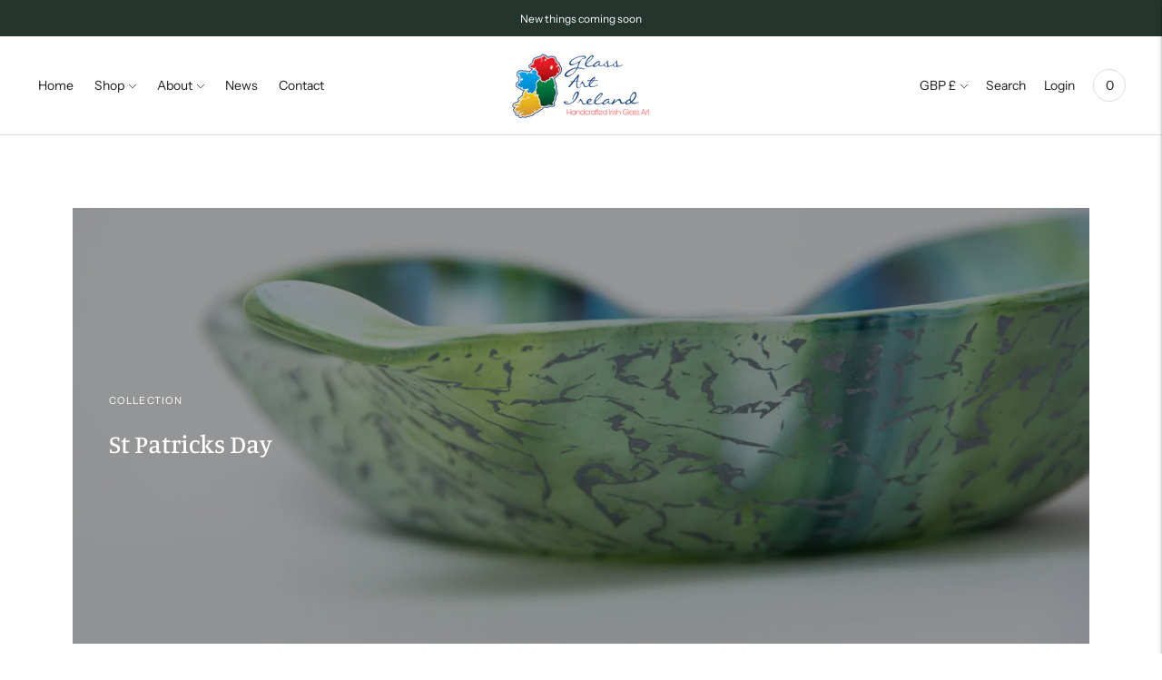

--- FILE ---
content_type: text/html; charset=utf-8
request_url: https://glassartireland.com/collections/st-patricks-day
body_size: 39732
content:
<!doctype html>

<!--
      ___                       ___           ___           ___
     /  /\                     /__/\         /  /\         /  /\
    /  /:/_                    \  \:\       /  /:/        /  /::\
   /  /:/ /\  ___     ___       \  \:\     /  /:/        /  /:/\:\
  /  /:/ /:/ /__/\   /  /\  ___  \  \:\   /  /:/  ___   /  /:/  \:\
 /__/:/ /:/  \  \:\ /  /:/ /__/\  \__\:\ /__/:/  /  /\ /__/:/ \__\:\
 \  \:\/:/    \  \:\  /:/  \  \:\ /  /:/ \  \:\ /  /:/ \  \:\ /  /:/
  \  \::/      \  \:\/:/    \  \:\  /:/   \  \:\  /:/   \  \:\  /:/
   \  \:\       \  \::/      \  \:\/:/     \  \:\/:/     \  \:\/:/
    \  \:\       \__\/        \  \::/       \  \::/       \  \::/
     \__\/                     \__\/         \__\/         \__\/

--------------------------------------------------------------------
#  Lorenza v3.3.1
#  Documentation: https://fluorescent.co/help/lorenza/
#  Purchase: https://themes.shopify.com/themes/lorenza
#  A product by Fluorescent: https://fluorescent.co/
--------------------------------------------------------------------

-->

<html class="no-js" lang="en">
<head>
  <!-- Global site tag (gtag.js) - Google Analytics -->
<script async src="https://www.googletagmanager.com/gtag/js?id=G-NR9N460SP0"></script>
<script>
  window.dataLayer = window.dataLayer || [];
  function gtag(){dataLayer.push(arguments);}
  gtag('js', new Date());

  gtag('config', 'G-NR9N460SP0');
</script>
  
  
  <meta charset="utf-8">
  <meta http-equiv="X-UA-Compatible" content="IE=edge,chrome=1">
  <meta name="viewport" content="width=device-width,initial-scale=1">
  <link rel="canonical" href="https://glassartireland.com/collections/st-patricks-day">

  
<link rel="shortcut icon" href="//glassartireland.com/cdn/shop/files/glass-art-ireland-logo-favicon_32x32.png?v=1619103731" type="image/png"><title>St Patricks Day Collection - St Patricks Day glass, Glass Art Ireland</title><meta name="description" content="St Patricks Day Collection - contemporary St Patricks Day gift glassware hand made in Ireland. For sale by Glass Art Ireland, a creative decorative glass making studio in Northern Ireland making homeware and bespoke glass items">





  
  




<meta name="description" content="St Patricks Day Collection - contemporary St Patricks Day gift glassware hand made in Ireland. For sale by Glass Art Ireland, a creative decorative glass making studio in Northern Ireland making homeware and bespoke glass items" />
<meta property="og:url" content="https://glassartireland.com/collections/st-patricks-day">
<meta property="og:site_name" content="Glass Art Ireland">
<meta property="og:type" content="website">
<meta property="og:title" content="St Patricks Day Collection - St Patricks Day glass, Glass Art Ireland">
<meta property="og:description" content="St Patricks Day Collection - contemporary St Patricks Day gift glassware hand made in Ireland. For sale by Glass Art Ireland, a creative decorative glass making studio in Northern Ireland making homeware and bespoke glass items">
<meta property="og:image" content="http://glassartireland.com/cdn/shop/collections/keith-sheppard-irish-glassware-artist-in-his-studio-at-glass-art-ireland-photo-reference-1_a96c2a12-09c4-4165-ae46-5579d12a729b.jpg?v=1617795889">
<meta property="og:image:secure_url" content="https://glassartireland.com/cdn/shop/collections/keith-sheppard-irish-glassware-artist-in-his-studio-at-glass-art-ireland-photo-reference-1_a96c2a12-09c4-4165-ae46-5579d12a729b.jpg?v=1617795889">



<meta name="twitter:title" content="St Patricks Day Collection - St Patricks Day glass, Glass Art Ireland">
<meta name="twitter:description" content="St Patricks Day Collection - contemporary St Patricks Day gift glassware hand made in Ireland. For sale by Glass Art Ireland, a creative decorative glass making studio in Northern Ireland making homeware and bespoke glass items">
<meta name="twitter:card" content="summary_large_image">
<meta name="twitter:image" content="https://glassartireland.com/cdn/shop/collections/keith-sheppard-irish-glassware-artist-in-his-studio-at-glass-art-ireland-photo-reference-1_a96c2a12-09c4-4165-ae46-5579d12a729b.jpg?v=1617795889">
<meta name="twitter:image:width" content="480">
<meta name="twitter:image:height" content="480">


  <script>
  console.log('THEME v3.3.1 by Fluorescent');

  document.documentElement.className = document.documentElement.className.replace('no-js', '');

  window.theme = {
    version: 'v3.3.1',
    moneyFormat: "£{{amount}}",
    strings: {
      name: "Glass Art Ireland",
      addToCart: "Add to cart",
      soldOut: "Sold out",
      unavailable: "Unavailable",
      quickCartCheckout: "Go to Checkout",
      collection: {
        filter: "Filter",
        sort: "Sort",
        apply: "Apply",
        show: "Show",
        manual: "Translation missing: en.collections.sort.manual",
        price_ascending: "Translation missing: en.collections.sort.price_ascending",
        price_descending: "Translation missing: en.collections.sort.price_descending",
        title_ascending: "Translation missing: en.collections.sort.title_ascending",
        title_descending: "Translation missing: en.collections.sort.title_descending",
        created_ascending: "Translation missing: en.collections.sort.created_ascending",
        created_descending: "Translation missing: en.collections.sort.created_descending",
        best_selling: "Translation missing: en.collections.sort.best_selling",
      },
      cart: {
        general: {
          currency: "Currency",
          empty: "Your cart is currently empty."
        }
      },
      general: {
        menu: {
          logout: "Logout",
          login_register: "Login \/ Register"
        },
        products: {
          recently_viewed: "Recently Viewed",
          no_recently_viewed: "No recently viewed items."
        },
        search: {
          search: "Search",
          no_results: "Try checking your spelling or using different words.",
          placeholder: "Search",
          quick_search: "Quick search",
          quick_search_results: {
            one: "Result",
            other: "Results"
          },
          submit: "Submit"
        }
      },
      products: {
        product: {
          view: "View the full product",
          total_reviews: "reviews",
          write_review: "Write a review",
          share_heading: "Share",
          unavailable: "Unavailable",
          unitPrice: "Unit price",
          unitPriceSeparator: "per"
        }
      },
      layout: {
        cart: {
          title: "Cart"
        }
      },
      search: {
        headings: {
          articles: "Articles",
          pages: "Pages",
          products: "Products"
        },
        view_all: "View all",
        no_results: "We found no search results for",
        nothing_found: "Nothing found",
        no_product_results: "No product results for",
        no_page_results: "No page results for",
        no_article_results: "No article results for"
      },
      accessibility: {
        play_video: "Play",
        pause_video: "Pause",
      }
    },
    routes: {
      root: "/",
      cart: {
        base: "/cart",
        add: "/cart/add",
        change: "/cart/change",
        clear: "/cart/clear",
      },
      // Manual routes until Shopify adds support
      products: "/products",
      productRecommendations: "/recommendations/products"
    },
  }

  
</script>

  

<style>
  @font-face {
  font-family: Manuale;
  font-weight: 500;
  font-style: normal;
  src: url("//glassartireland.com/cdn/fonts/manuale/manuale_n5.b7bdb9a971a6be1fa7763f193cefc153d97e00d6.woff2") format("woff2"),
       url("//glassartireland.com/cdn/fonts/manuale/manuale_n5.fcfd63561360bfad93916fed966e0e0c1e64bcb2.woff") format("woff");
}


  @font-face {
  font-family: Manuale;
  font-weight: 500;
  font-style: normal;
  src: url("//glassartireland.com/cdn/fonts/manuale/manuale_n5.b7bdb9a971a6be1fa7763f193cefc153d97e00d6.woff2") format("woff2"),
       url("//glassartireland.com/cdn/fonts/manuale/manuale_n5.fcfd63561360bfad93916fed966e0e0c1e64bcb2.woff") format("woff");
}

  @font-face {
  font-family: Manuale;
  font-weight: 600;
  font-style: normal;
  src: url("//glassartireland.com/cdn/fonts/manuale/manuale_n6.e0a1384977ebdde836e5e598c39cd80ad12d79b3.woff2") format("woff2"),
       url("//glassartireland.com/cdn/fonts/manuale/manuale_n6.67527e9e1508f205b0502b78e333eddb8d55c381.woff") format("woff");
}

  @font-face {
  font-family: Manuale;
  font-weight: 500;
  font-style: italic;
  src: url("//glassartireland.com/cdn/fonts/manuale/manuale_i5.0c57baef3dded990c4e0bf5fa89a735169dbc027.woff2") format("woff2"),
       url("//glassartireland.com/cdn/fonts/manuale/manuale_i5.46034638dcace8ac76d83770932e4c2f493d9e05.woff") format("woff");
}


  @font-face {
  font-family: "Instrument Sans";
  font-weight: 400;
  font-style: normal;
  src: url("//glassartireland.com/cdn/fonts/instrument_sans/instrumentsans_n4.db86542ae5e1596dbdb28c279ae6c2086c4c5bfa.woff2") format("woff2"),
       url("//glassartireland.com/cdn/fonts/instrument_sans/instrumentsans_n4.510f1b081e58d08c30978f465518799851ef6d8b.woff") format("woff");
}

  @font-face {
  font-family: "Instrument Sans";
  font-weight: 500;
  font-style: normal;
  src: url("//glassartireland.com/cdn/fonts/instrument_sans/instrumentsans_n5.1ce463e1cc056566f977610764d93d4704464858.woff2") format("woff2"),
       url("//glassartireland.com/cdn/fonts/instrument_sans/instrumentsans_n5.9079eb7bba230c9d8d8d3a7d101aa9d9f40b6d14.woff") format("woff");
}

  @font-face {
  font-family: "Instrument Sans";
  font-weight: 400;
  font-style: italic;
  src: url("//glassartireland.com/cdn/fonts/instrument_sans/instrumentsans_i4.028d3c3cd8d085648c808ceb20cd2fd1eb3560e5.woff2") format("woff2"),
       url("//glassartireland.com/cdn/fonts/instrument_sans/instrumentsans_i4.7e90d82df8dee29a99237cd19cc529d2206706a2.woff") format("woff");
}

  @font-face {
  font-family: "Instrument Sans";
  font-weight: 500;
  font-style: italic;
  src: url("//glassartireland.com/cdn/fonts/instrument_sans/instrumentsans_i5.d2033775d4997e4dcd0d47ebdd5234b5c14e3f53.woff2") format("woff2"),
       url("//glassartireland.com/cdn/fonts/instrument_sans/instrumentsans_i5.8e3cfa86b65acf809ce72bc4f9b58f185ef6b8c7.woff") format("woff");
}


  
  

  :root {
    --color-accent: #3c7442;
    --color-text: #1b1b1b;
    --color-text-meta: rgba(27, 27, 27, 0.7);
    --color-button-bg: #f4f4f4;
    --color-button-hover-bg: #e7e7e7;
    --color-button-active-bg: #dbdbdb;
    --color-bg: #ffffff;
    --color-bg-transparent: rgba(255, 255, 255, 0.8);
    --color-bg-contrast: #f2f2f2;
    --color-bg-darker: #f7f7f7;
    --color-background-meta: #f5f5f5;
    --color-border: #dedede;
    --color-border-darker: #b8b8b8;
    --color-border-darkest: #9e9e9e;
    --color-input-text: #8b8b8b;
    --color-input-inactive-text: rgba(139, 139, 139, 0.7);
    --color-icon: #b1b1b1;
    --color-icon-darker: #8b8b8b;
    --color-icon-darkerest: #717171;
    --color-primary-button-bg: #3c7442;
    --color-primary-button-active-bg: #336338;
    --color-secondary-button-text: #1b1b1b;
    --color-sale-badge: #3c7442;
    --color-sold-out-badge: #1b1b1b;
    --color-success-message: #00730b;
    --color-error-message: #dd2200;

    --color-contrast-text: #363636;
    --color-contrast-text-meta: rgba(54, 54, 54, 0.7);
    --color-contrast-bg: #f9f9f9;
    --color-contrast-border: #e2e2e2;
    --color-contrast-border-darker: #bcbcbc;
    --color-contrast-border-darkest: #a2a2a2;
    --color-contrast-input-text: #838383;
    --color-contrast-input-inactive-text: rgba(131, 131, 131, 0.7);
    --color-contrast-icon: #919191;

    --color-header-text: #1b1b1b;
    --color-header-bg: #ffffff;
    --color-header-border: #dedede;
    --color-header-border-darken: #c5c5c5;

    --color-footer-text: #ffffff;
    --color-footer-text-meta: rgba(255, 255, 255, 0.7);
    --color-footer-bg: #253734;
    --color-footer-border: #465552;
    --color-footer-button-bg: #324340;
    --color-footer-button-bg-lighter: #3d524e;
    --color-footer-button-text: #ffffff;

    --color-navigation-text: #1b1b1b;
    --color-navigation-text-meta: rgba(27, 27, 27, 0.7);
    --color-navigation-bg: #ffffff;
    --color-navigation-bg-darker: #f2f2f2;

    --color-drawer-text: #1b1b1b;
    --color-drawer-text-meta: rgba(27, 27, 27, 0.7);
    --color-drawer-bg: #ffffff;
    --color-drawer-bg-darker: #f2f2f2;
    --color-drawer-background-meta: #f5f5f5;
    --color-drawer-border: #dadada;
    --color-drawer-border-darker: #b4b4b4;
    --color-drawer-border-darkest: #9a9a9a;
    --color-drawer-input-text: #919191;
    --color-drawer-input-inactive-text: rgba(145, 145, 145, 0.7);
    --color-drawer-icon: #b1b1b1;
    --color-drawer-icon-darker: #8b8b8b;

    --color-placeholder-bg: #fafafa;

    --color-bg-overlay: rgba(27, 27, 27, 0.25);

    --font-logo: Manuale, serif;
    --font-logo-weight: 500;
    --font-logo-style: normal;

    --font-heading: Manuale, serif;
    --font-heading-weight: 500;
    --font-heading-style: normal;
    --font-heading-bold-weight: 600;

    --font-body: "Instrument Sans", sans-serif;
    --font-body-weight: 400;
    --font-body-style: normal;
    --font-body-bold-weight: 500;

    --font-size-body-extra-small: 11px;
    --font-size-body-small: 12px;
    --font-size-body-base: 14px;
    --font-size-body-large: 16px;
    --font-size-body-extra-large: 18px;

    --font-size-heading-display: 32px;
    --font-size-heading-1: 28px;
    --font-size-heading-1-small: 24px;
    --font-size-heading-2: 20px;
    --font-size-heading-3: 18px;

    --section-vertical-spacing: 40px;
    --section-vertical-spacing-desktop: 80px;
    --section-vertical-spacing-tall: 80px;
    --section-vertical-spacing-tall-desktop: 160px;
  }
</style>
  <link href="//glassartireland.com/cdn/shop/t/4/assets/index.css?v=5166203380737499581615207742" rel="stylesheet" type="text/css" media="all" />
  <style>
  .accordion__group:after {
    background-color: var(--color-icon);
    -webkit-mask: url(//glassartireland.com/cdn/shop/t/4/assets/chevron-down.svg?v=14797827152027912471615207741) 50% 50% no-repeat;
    mask: url(//glassartireland.com/cdn/shop/t/4/assets/chevron-down.svg?v=14797827152027912471615207741) 50% 50% no-repeat;
  }
</style>

  <script>window.performance && window.performance.mark && window.performance.mark('shopify.content_for_header.start');</script><meta id="shopify-digital-wallet" name="shopify-digital-wallet" content="/53204811970/digital_wallets/dialog">
<meta name="shopify-checkout-api-token" content="03f6afaaf732dbdec4afba4d362e9fb8">
<meta id="in-context-paypal-metadata" data-shop-id="53204811970" data-venmo-supported="false" data-environment="production" data-locale="en_US" data-paypal-v4="true" data-currency="GBP">
<link rel="alternate" type="application/atom+xml" title="Feed" href="/collections/st-patricks-day.atom" />
<link rel="alternate" type="application/json+oembed" href="https://glassartireland.com/collections/st-patricks-day.oembed">
<script async="async" src="/checkouts/internal/preloads.js?locale=en-GB"></script>
<link rel="preconnect" href="https://shop.app" crossorigin="anonymous">
<script async="async" src="https://shop.app/checkouts/internal/preloads.js?locale=en-GB&shop_id=53204811970" crossorigin="anonymous"></script>
<script id="apple-pay-shop-capabilities" type="application/json">{"shopId":53204811970,"countryCode":"GB","currencyCode":"GBP","merchantCapabilities":["supports3DS"],"merchantId":"gid:\/\/shopify\/Shop\/53204811970","merchantName":"Glass Art Ireland","requiredBillingContactFields":["postalAddress","email"],"requiredShippingContactFields":["postalAddress","email"],"shippingType":"shipping","supportedNetworks":["visa","maestro","masterCard","amex","discover","elo"],"total":{"type":"pending","label":"Glass Art Ireland","amount":"1.00"},"shopifyPaymentsEnabled":true,"supportsSubscriptions":true}</script>
<script id="shopify-features" type="application/json">{"accessToken":"03f6afaaf732dbdec4afba4d362e9fb8","betas":["rich-media-storefront-analytics"],"domain":"glassartireland.com","predictiveSearch":true,"shopId":53204811970,"locale":"en"}</script>
<script>var Shopify = Shopify || {};
Shopify.shop = "glassartireland.myshopify.com";
Shopify.locale = "en";
Shopify.currency = {"active":"GBP","rate":"1.0"};
Shopify.country = "GB";
Shopify.theme = {"name":"Lorenza","id":120551735490,"schema_name":"Lorenza","schema_version":"3.3.1","theme_store_id":798,"role":"main"};
Shopify.theme.handle = "null";
Shopify.theme.style = {"id":null,"handle":null};
Shopify.cdnHost = "glassartireland.com/cdn";
Shopify.routes = Shopify.routes || {};
Shopify.routes.root = "/";</script>
<script type="module">!function(o){(o.Shopify=o.Shopify||{}).modules=!0}(window);</script>
<script>!function(o){function n(){var o=[];function n(){o.push(Array.prototype.slice.apply(arguments))}return n.q=o,n}var t=o.Shopify=o.Shopify||{};t.loadFeatures=n(),t.autoloadFeatures=n()}(window);</script>
<script>
  window.ShopifyPay = window.ShopifyPay || {};
  window.ShopifyPay.apiHost = "shop.app\/pay";
  window.ShopifyPay.redirectState = null;
</script>
<script id="shop-js-analytics" type="application/json">{"pageType":"collection"}</script>
<script defer="defer" async type="module" src="//glassartireland.com/cdn/shopifycloud/shop-js/modules/v2/client.init-shop-cart-sync_C5BV16lS.en.esm.js"></script>
<script defer="defer" async type="module" src="//glassartireland.com/cdn/shopifycloud/shop-js/modules/v2/chunk.common_CygWptCX.esm.js"></script>
<script type="module">
  await import("//glassartireland.com/cdn/shopifycloud/shop-js/modules/v2/client.init-shop-cart-sync_C5BV16lS.en.esm.js");
await import("//glassartireland.com/cdn/shopifycloud/shop-js/modules/v2/chunk.common_CygWptCX.esm.js");

  window.Shopify.SignInWithShop?.initShopCartSync?.({"fedCMEnabled":true,"windoidEnabled":true});

</script>
<script>
  window.Shopify = window.Shopify || {};
  if (!window.Shopify.featureAssets) window.Shopify.featureAssets = {};
  window.Shopify.featureAssets['shop-js'] = {"shop-cart-sync":["modules/v2/client.shop-cart-sync_ZFArdW7E.en.esm.js","modules/v2/chunk.common_CygWptCX.esm.js"],"init-fed-cm":["modules/v2/client.init-fed-cm_CmiC4vf6.en.esm.js","modules/v2/chunk.common_CygWptCX.esm.js"],"shop-button":["modules/v2/client.shop-button_tlx5R9nI.en.esm.js","modules/v2/chunk.common_CygWptCX.esm.js"],"shop-cash-offers":["modules/v2/client.shop-cash-offers_DOA2yAJr.en.esm.js","modules/v2/chunk.common_CygWptCX.esm.js","modules/v2/chunk.modal_D71HUcav.esm.js"],"init-windoid":["modules/v2/client.init-windoid_sURxWdc1.en.esm.js","modules/v2/chunk.common_CygWptCX.esm.js"],"shop-toast-manager":["modules/v2/client.shop-toast-manager_ClPi3nE9.en.esm.js","modules/v2/chunk.common_CygWptCX.esm.js"],"init-shop-email-lookup-coordinator":["modules/v2/client.init-shop-email-lookup-coordinator_B8hsDcYM.en.esm.js","modules/v2/chunk.common_CygWptCX.esm.js"],"init-shop-cart-sync":["modules/v2/client.init-shop-cart-sync_C5BV16lS.en.esm.js","modules/v2/chunk.common_CygWptCX.esm.js"],"avatar":["modules/v2/client.avatar_BTnouDA3.en.esm.js"],"pay-button":["modules/v2/client.pay-button_FdsNuTd3.en.esm.js","modules/v2/chunk.common_CygWptCX.esm.js"],"init-customer-accounts":["modules/v2/client.init-customer-accounts_DxDtT_ad.en.esm.js","modules/v2/client.shop-login-button_C5VAVYt1.en.esm.js","modules/v2/chunk.common_CygWptCX.esm.js","modules/v2/chunk.modal_D71HUcav.esm.js"],"init-shop-for-new-customer-accounts":["modules/v2/client.init-shop-for-new-customer-accounts_ChsxoAhi.en.esm.js","modules/v2/client.shop-login-button_C5VAVYt1.en.esm.js","modules/v2/chunk.common_CygWptCX.esm.js","modules/v2/chunk.modal_D71HUcav.esm.js"],"shop-login-button":["modules/v2/client.shop-login-button_C5VAVYt1.en.esm.js","modules/v2/chunk.common_CygWptCX.esm.js","modules/v2/chunk.modal_D71HUcav.esm.js"],"init-customer-accounts-sign-up":["modules/v2/client.init-customer-accounts-sign-up_CPSyQ0Tj.en.esm.js","modules/v2/client.shop-login-button_C5VAVYt1.en.esm.js","modules/v2/chunk.common_CygWptCX.esm.js","modules/v2/chunk.modal_D71HUcav.esm.js"],"shop-follow-button":["modules/v2/client.shop-follow-button_Cva4Ekp9.en.esm.js","modules/v2/chunk.common_CygWptCX.esm.js","modules/v2/chunk.modal_D71HUcav.esm.js"],"checkout-modal":["modules/v2/client.checkout-modal_BPM8l0SH.en.esm.js","modules/v2/chunk.common_CygWptCX.esm.js","modules/v2/chunk.modal_D71HUcav.esm.js"],"lead-capture":["modules/v2/client.lead-capture_Bi8yE_yS.en.esm.js","modules/v2/chunk.common_CygWptCX.esm.js","modules/v2/chunk.modal_D71HUcav.esm.js"],"shop-login":["modules/v2/client.shop-login_D6lNrXab.en.esm.js","modules/v2/chunk.common_CygWptCX.esm.js","modules/v2/chunk.modal_D71HUcav.esm.js"],"payment-terms":["modules/v2/client.payment-terms_CZxnsJam.en.esm.js","modules/v2/chunk.common_CygWptCX.esm.js","modules/v2/chunk.modal_D71HUcav.esm.js"]};
</script>
<script id="__st">var __st={"a":53204811970,"offset":0,"reqid":"84e94029-cfe0-43d3-a254-4f3da48a8af4-1768744895","pageurl":"glassartireland.com\/collections\/st-patricks-day","u":"3f049484d0b9","p":"collection","rtyp":"collection","rid":262123815106};</script>
<script>window.ShopifyPaypalV4VisibilityTracking = true;</script>
<script id="captcha-bootstrap">!function(){'use strict';const t='contact',e='account',n='new_comment',o=[[t,t],['blogs',n],['comments',n],[t,'customer']],c=[[e,'customer_login'],[e,'guest_login'],[e,'recover_customer_password'],[e,'create_customer']],r=t=>t.map((([t,e])=>`form[action*='/${t}']:not([data-nocaptcha='true']) input[name='form_type'][value='${e}']`)).join(','),a=t=>()=>t?[...document.querySelectorAll(t)].map((t=>t.form)):[];function s(){const t=[...o],e=r(t);return a(e)}const i='password',u='form_key',d=['recaptcha-v3-token','g-recaptcha-response','h-captcha-response',i],f=()=>{try{return window.sessionStorage}catch{return}},m='__shopify_v',_=t=>t.elements[u];function p(t,e,n=!1){try{const o=window.sessionStorage,c=JSON.parse(o.getItem(e)),{data:r}=function(t){const{data:e,action:n}=t;return t[m]||n?{data:e,action:n}:{data:t,action:n}}(c);for(const[e,n]of Object.entries(r))t.elements[e]&&(t.elements[e].value=n);n&&o.removeItem(e)}catch(o){console.error('form repopulation failed',{error:o})}}const l='form_type',E='cptcha';function T(t){t.dataset[E]=!0}const w=window,h=w.document,L='Shopify',v='ce_forms',y='captcha';let A=!1;((t,e)=>{const n=(g='f06e6c50-85a8-45c8-87d0-21a2b65856fe',I='https://cdn.shopify.com/shopifycloud/storefront-forms-hcaptcha/ce_storefront_forms_captcha_hcaptcha.v1.5.2.iife.js',D={infoText:'Protected by hCaptcha',privacyText:'Privacy',termsText:'Terms'},(t,e,n)=>{const o=w[L][v],c=o.bindForm;if(c)return c(t,g,e,D).then(n);var r;o.q.push([[t,g,e,D],n]),r=I,A||(h.body.append(Object.assign(h.createElement('script'),{id:'captcha-provider',async:!0,src:r})),A=!0)});var g,I,D;w[L]=w[L]||{},w[L][v]=w[L][v]||{},w[L][v].q=[],w[L][y]=w[L][y]||{},w[L][y].protect=function(t,e){n(t,void 0,e),T(t)},Object.freeze(w[L][y]),function(t,e,n,w,h,L){const[v,y,A,g]=function(t,e,n){const i=e?o:[],u=t?c:[],d=[...i,...u],f=r(d),m=r(i),_=r(d.filter((([t,e])=>n.includes(e))));return[a(f),a(m),a(_),s()]}(w,h,L),I=t=>{const e=t.target;return e instanceof HTMLFormElement?e:e&&e.form},D=t=>v().includes(t);t.addEventListener('submit',(t=>{const e=I(t);if(!e)return;const n=D(e)&&!e.dataset.hcaptchaBound&&!e.dataset.recaptchaBound,o=_(e),c=g().includes(e)&&(!o||!o.value);(n||c)&&t.preventDefault(),c&&!n&&(function(t){try{if(!f())return;!function(t){const e=f();if(!e)return;const n=_(t);if(!n)return;const o=n.value;o&&e.removeItem(o)}(t);const e=Array.from(Array(32),(()=>Math.random().toString(36)[2])).join('');!function(t,e){_(t)||t.append(Object.assign(document.createElement('input'),{type:'hidden',name:u})),t.elements[u].value=e}(t,e),function(t,e){const n=f();if(!n)return;const o=[...t.querySelectorAll(`input[type='${i}']`)].map((({name:t})=>t)),c=[...d,...o],r={};for(const[a,s]of new FormData(t).entries())c.includes(a)||(r[a]=s);n.setItem(e,JSON.stringify({[m]:1,action:t.action,data:r}))}(t,e)}catch(e){console.error('failed to persist form',e)}}(e),e.submit())}));const S=(t,e)=>{t&&!t.dataset[E]&&(n(t,e.some((e=>e===t))),T(t))};for(const o of['focusin','change'])t.addEventListener(o,(t=>{const e=I(t);D(e)&&S(e,y())}));const B=e.get('form_key'),M=e.get(l),P=B&&M;t.addEventListener('DOMContentLoaded',(()=>{const t=y();if(P)for(const e of t)e.elements[l].value===M&&p(e,B);[...new Set([...A(),...v().filter((t=>'true'===t.dataset.shopifyCaptcha))])].forEach((e=>S(e,t)))}))}(h,new URLSearchParams(w.location.search),n,t,e,['guest_login'])})(!0,!0)}();</script>
<script integrity="sha256-4kQ18oKyAcykRKYeNunJcIwy7WH5gtpwJnB7kiuLZ1E=" data-source-attribution="shopify.loadfeatures" defer="defer" src="//glassartireland.com/cdn/shopifycloud/storefront/assets/storefront/load_feature-a0a9edcb.js" crossorigin="anonymous"></script>
<script crossorigin="anonymous" defer="defer" src="//glassartireland.com/cdn/shopifycloud/storefront/assets/shopify_pay/storefront-65b4c6d7.js?v=20250812"></script>
<script data-source-attribution="shopify.dynamic_checkout.dynamic.init">var Shopify=Shopify||{};Shopify.PaymentButton=Shopify.PaymentButton||{isStorefrontPortableWallets:!0,init:function(){window.Shopify.PaymentButton.init=function(){};var t=document.createElement("script");t.src="https://glassartireland.com/cdn/shopifycloud/portable-wallets/latest/portable-wallets.en.js",t.type="module",document.head.appendChild(t)}};
</script>
<script data-source-attribution="shopify.dynamic_checkout.buyer_consent">
  function portableWalletsHideBuyerConsent(e){var t=document.getElementById("shopify-buyer-consent"),n=document.getElementById("shopify-subscription-policy-button");t&&n&&(t.classList.add("hidden"),t.setAttribute("aria-hidden","true"),n.removeEventListener("click",e))}function portableWalletsShowBuyerConsent(e){var t=document.getElementById("shopify-buyer-consent"),n=document.getElementById("shopify-subscription-policy-button");t&&n&&(t.classList.remove("hidden"),t.removeAttribute("aria-hidden"),n.addEventListener("click",e))}window.Shopify?.PaymentButton&&(window.Shopify.PaymentButton.hideBuyerConsent=portableWalletsHideBuyerConsent,window.Shopify.PaymentButton.showBuyerConsent=portableWalletsShowBuyerConsent);
</script>
<script data-source-attribution="shopify.dynamic_checkout.cart.bootstrap">document.addEventListener("DOMContentLoaded",(function(){function t(){return document.querySelector("shopify-accelerated-checkout-cart, shopify-accelerated-checkout")}if(t())Shopify.PaymentButton.init();else{new MutationObserver((function(e,n){t()&&(Shopify.PaymentButton.init(),n.disconnect())})).observe(document.body,{childList:!0,subtree:!0})}}));
</script>
<link id="shopify-accelerated-checkout-styles" rel="stylesheet" media="screen" href="https://glassartireland.com/cdn/shopifycloud/portable-wallets/latest/accelerated-checkout-backwards-compat.css" crossorigin="anonymous">
<style id="shopify-accelerated-checkout-cart">
        #shopify-buyer-consent {
  margin-top: 1em;
  display: inline-block;
  width: 100%;
}

#shopify-buyer-consent.hidden {
  display: none;
}

#shopify-subscription-policy-button {
  background: none;
  border: none;
  padding: 0;
  text-decoration: underline;
  font-size: inherit;
  cursor: pointer;
}

#shopify-subscription-policy-button::before {
  box-shadow: none;
}

      </style>

<script>window.performance && window.performance.mark && window.performance.mark('shopify.content_for_header.end');</script>
<link href="https://monorail-edge.shopifysvc.com" rel="dns-prefetch">
<script>(function(){if ("sendBeacon" in navigator && "performance" in window) {try {var session_token_from_headers = performance.getEntriesByType('navigation')[0].serverTiming.find(x => x.name == '_s').description;} catch {var session_token_from_headers = undefined;}var session_cookie_matches = document.cookie.match(/_shopify_s=([^;]*)/);var session_token_from_cookie = session_cookie_matches && session_cookie_matches.length === 2 ? session_cookie_matches[1] : "";var session_token = session_token_from_headers || session_token_from_cookie || "";function handle_abandonment_event(e) {var entries = performance.getEntries().filter(function(entry) {return /monorail-edge.shopifysvc.com/.test(entry.name);});if (!window.abandonment_tracked && entries.length === 0) {window.abandonment_tracked = true;var currentMs = Date.now();var navigation_start = performance.timing.navigationStart;var payload = {shop_id: 53204811970,url: window.location.href,navigation_start,duration: currentMs - navigation_start,session_token,page_type: "collection"};window.navigator.sendBeacon("https://monorail-edge.shopifysvc.com/v1/produce", JSON.stringify({schema_id: "online_store_buyer_site_abandonment/1.1",payload: payload,metadata: {event_created_at_ms: currentMs,event_sent_at_ms: currentMs}}));}}window.addEventListener('pagehide', handle_abandonment_event);}}());</script>
<script id="web-pixels-manager-setup">(function e(e,d,r,n,o){if(void 0===o&&(o={}),!Boolean(null===(a=null===(i=window.Shopify)||void 0===i?void 0:i.analytics)||void 0===a?void 0:a.replayQueue)){var i,a;window.Shopify=window.Shopify||{};var t=window.Shopify;t.analytics=t.analytics||{};var s=t.analytics;s.replayQueue=[],s.publish=function(e,d,r){return s.replayQueue.push([e,d,r]),!0};try{self.performance.mark("wpm:start")}catch(e){}var l=function(){var e={modern:/Edge?\/(1{2}[4-9]|1[2-9]\d|[2-9]\d{2}|\d{4,})\.\d+(\.\d+|)|Firefox\/(1{2}[4-9]|1[2-9]\d|[2-9]\d{2}|\d{4,})\.\d+(\.\d+|)|Chrom(ium|e)\/(9{2}|\d{3,})\.\d+(\.\d+|)|(Maci|X1{2}).+ Version\/(15\.\d+|(1[6-9]|[2-9]\d|\d{3,})\.\d+)([,.]\d+|)( \(\w+\)|)( Mobile\/\w+|) Safari\/|Chrome.+OPR\/(9{2}|\d{3,})\.\d+\.\d+|(CPU[ +]OS|iPhone[ +]OS|CPU[ +]iPhone|CPU IPhone OS|CPU iPad OS)[ +]+(15[._]\d+|(1[6-9]|[2-9]\d|\d{3,})[._]\d+)([._]\d+|)|Android:?[ /-](13[3-9]|1[4-9]\d|[2-9]\d{2}|\d{4,})(\.\d+|)(\.\d+|)|Android.+Firefox\/(13[5-9]|1[4-9]\d|[2-9]\d{2}|\d{4,})\.\d+(\.\d+|)|Android.+Chrom(ium|e)\/(13[3-9]|1[4-9]\d|[2-9]\d{2}|\d{4,})\.\d+(\.\d+|)|SamsungBrowser\/([2-9]\d|\d{3,})\.\d+/,legacy:/Edge?\/(1[6-9]|[2-9]\d|\d{3,})\.\d+(\.\d+|)|Firefox\/(5[4-9]|[6-9]\d|\d{3,})\.\d+(\.\d+|)|Chrom(ium|e)\/(5[1-9]|[6-9]\d|\d{3,})\.\d+(\.\d+|)([\d.]+$|.*Safari\/(?![\d.]+ Edge\/[\d.]+$))|(Maci|X1{2}).+ Version\/(10\.\d+|(1[1-9]|[2-9]\d|\d{3,})\.\d+)([,.]\d+|)( \(\w+\)|)( Mobile\/\w+|) Safari\/|Chrome.+OPR\/(3[89]|[4-9]\d|\d{3,})\.\d+\.\d+|(CPU[ +]OS|iPhone[ +]OS|CPU[ +]iPhone|CPU IPhone OS|CPU iPad OS)[ +]+(10[._]\d+|(1[1-9]|[2-9]\d|\d{3,})[._]\d+)([._]\d+|)|Android:?[ /-](13[3-9]|1[4-9]\d|[2-9]\d{2}|\d{4,})(\.\d+|)(\.\d+|)|Mobile Safari.+OPR\/([89]\d|\d{3,})\.\d+\.\d+|Android.+Firefox\/(13[5-9]|1[4-9]\d|[2-9]\d{2}|\d{4,})\.\d+(\.\d+|)|Android.+Chrom(ium|e)\/(13[3-9]|1[4-9]\d|[2-9]\d{2}|\d{4,})\.\d+(\.\d+|)|Android.+(UC? ?Browser|UCWEB|U3)[ /]?(15\.([5-9]|\d{2,})|(1[6-9]|[2-9]\d|\d{3,})\.\d+)\.\d+|SamsungBrowser\/(5\.\d+|([6-9]|\d{2,})\.\d+)|Android.+MQ{2}Browser\/(14(\.(9|\d{2,})|)|(1[5-9]|[2-9]\d|\d{3,})(\.\d+|))(\.\d+|)|K[Aa][Ii]OS\/(3\.\d+|([4-9]|\d{2,})\.\d+)(\.\d+|)/},d=e.modern,r=e.legacy,n=navigator.userAgent;return n.match(d)?"modern":n.match(r)?"legacy":"unknown"}(),u="modern"===l?"modern":"legacy",c=(null!=n?n:{modern:"",legacy:""})[u],f=function(e){return[e.baseUrl,"/wpm","/b",e.hashVersion,"modern"===e.buildTarget?"m":"l",".js"].join("")}({baseUrl:d,hashVersion:r,buildTarget:u}),m=function(e){var d=e.version,r=e.bundleTarget,n=e.surface,o=e.pageUrl,i=e.monorailEndpoint;return{emit:function(e){var a=e.status,t=e.errorMsg,s=(new Date).getTime(),l=JSON.stringify({metadata:{event_sent_at_ms:s},events:[{schema_id:"web_pixels_manager_load/3.1",payload:{version:d,bundle_target:r,page_url:o,status:a,surface:n,error_msg:t},metadata:{event_created_at_ms:s}}]});if(!i)return console&&console.warn&&console.warn("[Web Pixels Manager] No Monorail endpoint provided, skipping logging."),!1;try{return self.navigator.sendBeacon.bind(self.navigator)(i,l)}catch(e){}var u=new XMLHttpRequest;try{return u.open("POST",i,!0),u.setRequestHeader("Content-Type","text/plain"),u.send(l),!0}catch(e){return console&&console.warn&&console.warn("[Web Pixels Manager] Got an unhandled error while logging to Monorail."),!1}}}}({version:r,bundleTarget:l,surface:e.surface,pageUrl:self.location.href,monorailEndpoint:e.monorailEndpoint});try{o.browserTarget=l,function(e){var d=e.src,r=e.async,n=void 0===r||r,o=e.onload,i=e.onerror,a=e.sri,t=e.scriptDataAttributes,s=void 0===t?{}:t,l=document.createElement("script"),u=document.querySelector("head"),c=document.querySelector("body");if(l.async=n,l.src=d,a&&(l.integrity=a,l.crossOrigin="anonymous"),s)for(var f in s)if(Object.prototype.hasOwnProperty.call(s,f))try{l.dataset[f]=s[f]}catch(e){}if(o&&l.addEventListener("load",o),i&&l.addEventListener("error",i),u)u.appendChild(l);else{if(!c)throw new Error("Did not find a head or body element to append the script");c.appendChild(l)}}({src:f,async:!0,onload:function(){if(!function(){var e,d;return Boolean(null===(d=null===(e=window.Shopify)||void 0===e?void 0:e.analytics)||void 0===d?void 0:d.initialized)}()){var d=window.webPixelsManager.init(e)||void 0;if(d){var r=window.Shopify.analytics;r.replayQueue.forEach((function(e){var r=e[0],n=e[1],o=e[2];d.publishCustomEvent(r,n,o)})),r.replayQueue=[],r.publish=d.publishCustomEvent,r.visitor=d.visitor,r.initialized=!0}}},onerror:function(){return m.emit({status:"failed",errorMsg:"".concat(f," has failed to load")})},sri:function(e){var d=/^sha384-[A-Za-z0-9+/=]+$/;return"string"==typeof e&&d.test(e)}(c)?c:"",scriptDataAttributes:o}),m.emit({status:"loading"})}catch(e){m.emit({status:"failed",errorMsg:(null==e?void 0:e.message)||"Unknown error"})}}})({shopId: 53204811970,storefrontBaseUrl: "https://glassartireland.com",extensionsBaseUrl: "https://extensions.shopifycdn.com/cdn/shopifycloud/web-pixels-manager",monorailEndpoint: "https://monorail-edge.shopifysvc.com/unstable/produce_batch",surface: "storefront-renderer",enabledBetaFlags: ["2dca8a86"],webPixelsConfigList: [{"id":"shopify-app-pixel","configuration":"{}","eventPayloadVersion":"v1","runtimeContext":"STRICT","scriptVersion":"0450","apiClientId":"shopify-pixel","type":"APP","privacyPurposes":["ANALYTICS","MARKETING"]},{"id":"shopify-custom-pixel","eventPayloadVersion":"v1","runtimeContext":"LAX","scriptVersion":"0450","apiClientId":"shopify-pixel","type":"CUSTOM","privacyPurposes":["ANALYTICS","MARKETING"]}],isMerchantRequest: false,initData: {"shop":{"name":"Glass Art Ireland","paymentSettings":{"currencyCode":"GBP"},"myshopifyDomain":"glassartireland.myshopify.com","countryCode":"GB","storefrontUrl":"https:\/\/glassartireland.com"},"customer":null,"cart":null,"checkout":null,"productVariants":[],"purchasingCompany":null},},"https://glassartireland.com/cdn","fcfee988w5aeb613cpc8e4bc33m6693e112",{"modern":"","legacy":""},{"shopId":"53204811970","storefrontBaseUrl":"https:\/\/glassartireland.com","extensionBaseUrl":"https:\/\/extensions.shopifycdn.com\/cdn\/shopifycloud\/web-pixels-manager","surface":"storefront-renderer","enabledBetaFlags":"[\"2dca8a86\"]","isMerchantRequest":"false","hashVersion":"fcfee988w5aeb613cpc8e4bc33m6693e112","publish":"custom","events":"[[\"page_viewed\",{}],[\"collection_viewed\",{\"collection\":{\"id\":\"262123815106\",\"title\":\"St Patricks Day\",\"productVariants\":[{\"price\":{\"amount\":68.0,\"currencyCode\":\"GBP\"},\"product\":{\"title\":\"Heart shaped glass bowl in spring green and azure blue - Irish glassware\",\"vendor\":\"glassartireland\",\"id\":\"6629446746306\",\"untranslatedTitle\":\"Heart shaped glass bowl in spring green and azure blue - Irish glassware\",\"url\":\"\/products\/heart-shaped-glass-bowl-in-spring-green-and-azure-blue-irish-glassware\",\"type\":\"Glass Bowl\"},\"id\":\"39637578547394\",\"image\":{\"src\":\"\/\/glassartireland.com\/cdn\/shop\/products\/heart-shaped-glass-bowl-in-spring-green-and-azure-blue-drizzle-contemporary-handmade-glassware-made-in-ireland-by-glass-art-ireland-photo-4017.jpg?v=1617805302\"},\"sku\":\"HB003\",\"title\":\"20 X 17.5 X 4 cm\",\"untranslatedTitle\":\"20 X 17.5 X 4 cm\"},{\"price\":{\"amount\":125.0,\"currencyCode\":\"GBP\"},\"product\":{\"title\":\"Hand made blue glass fruit bowl - Irish glassware\",\"vendor\":\"glassartireland\",\"id\":\"6570781278402\",\"untranslatedTitle\":\"Hand made blue glass fruit bowl - Irish glassware\",\"url\":\"\/products\/hand-made-blue-glass-fruit-bowl-irish-glassware\",\"type\":\"Bowl\"},\"id\":\"39439709208770\",\"image\":{\"src\":\"\/\/glassartireland.com\/cdn\/shop\/products\/Blue-glass-fruit-bowl-with-infused-copper-patternation-contemporary-hand-made-irish-glassware-by-glass-art-ireland-photo-reference-1612.jpg?v=1616768016\"},\"sku\":\"FB001\",\"title\":\"27 wide x 6.5 cm high\",\"untranslatedTitle\":\"27 wide x 6.5 cm high\"},{\"price\":{\"amount\":68.0,\"currencyCode\":\"GBP\"},\"product\":{\"title\":\"Heart shaped glass bowl in transparent turquoise blue - Irish glassware\",\"vendor\":\"glassartireland\",\"id\":\"6631529873602\",\"untranslatedTitle\":\"Heart shaped glass bowl in transparent turquoise blue - Irish glassware\",\"url\":\"\/products\/heart-shaped-glass-bowl-in-transparent-turquoise-blue-irish-glassware\",\"type\":\"Glass Bowl\"},\"id\":\"39644759949506\",\"image\":{\"src\":\"\/\/glassartireland.com\/cdn\/shop\/products\/heart-shaped-glass-bowl-iridised-rainbow-on-turquoise-contemporary-glassware-hand-made-in-ireland-by-glass-art-ireland-photo-4006.jpg?v=1617806708\"},\"sku\":\"HB005\",\"title\":\"20 X 17.5 X 4 cm\",\"untranslatedTitle\":\"20 X 17.5 X 4 cm\"},{\"price\":{\"amount\":68.0,\"currencyCode\":\"GBP\"},\"product\":{\"title\":\"Heart shaped glass bowl on black iridised glass - Irish glassware\",\"vendor\":\"glassartireland\",\"id\":\"6631487373506\",\"untranslatedTitle\":\"Heart shaped glass bowl on black iridised glass - Irish glassware\",\"url\":\"\/products\/heart-shaped-glass-bowl-on-black-iridised-glass-irish-glassware\",\"type\":\"Glass Bowl\"},\"id\":\"39644618326210\",\"image\":{\"src\":\"\/\/glassartireland.com\/cdn\/shop\/products\/heart-shaped-glass-bowl-iridised-rainbow-on-black-contemporary-glassware-made-in-ireland-by-glass-art-ireland-photo-4009.jpg?v=1617805893\"},\"sku\":\"HB004\",\"title\":\"20 X 17.5 X 4 cm\",\"untranslatedTitle\":\"20 X 17.5 X 4 cm\"},{\"price\":{\"amount\":68.0,\"currencyCode\":\"GBP\"},\"product\":{\"title\":\"Heart shaped bowl in streaky mid amber and white - Irish glassware\",\"vendor\":\"glassartireland\",\"id\":\"6565941248194\",\"untranslatedTitle\":\"Heart shaped bowl in streaky mid amber and white - Irish glassware\",\"url\":\"\/products\/heart-shaped-bowl-streaky-mid-amber-and-white\",\"type\":\"Glass bowl\"},\"id\":\"39412305100994\",\"image\":{\"src\":\"\/\/glassartireland.com\/cdn\/shop\/products\/heart-shaped-glass-bowl-in-streaky-mid-amber-and-white-contemporary-irish-glassware-collection-by-glass-art-ireland-photo-reference-1599.jpg?v=1615925747\"},\"sku\":\"HB002\",\"title\":\"18 X 16 X 3.5 cm \/ amber \/ Bullseye glass\",\"untranslatedTitle\":\"18 X 16 X 3.5 cm \/ amber \/ Bullseye glass\"},{\"price\":{\"amount\":68.0,\"currencyCode\":\"GBP\"},\"product\":{\"title\":\"Heart shaped glass bowl in transparent neo lavender - Irish glassware\",\"vendor\":\"glassartireland\",\"id\":\"6565939019970\",\"untranslatedTitle\":\"Heart shaped glass bowl in transparent neo lavender - Irish glassware\",\"url\":\"\/products\/heart-shaped-bowl-in-neo-lavender\",\"type\":\"Glass Bowl\"},\"id\":\"39412295663810\",\"image\":{\"src\":\"\/\/glassartireland.com\/cdn\/shop\/products\/heart-shaped-glass-bowl-in-neo-lavender-contemporary-glassware-made-in-ireland-by-glass-art-ireland-photo-3998.jpg?v=1617805154\"},\"sku\":\"HB001\",\"title\":\"20 X 17.5 X 4 cm\",\"untranslatedTitle\":\"20 X 17.5 X 4 cm\"}]}}]]"});</script><script>
  window.ShopifyAnalytics = window.ShopifyAnalytics || {};
  window.ShopifyAnalytics.meta = window.ShopifyAnalytics.meta || {};
  window.ShopifyAnalytics.meta.currency = 'GBP';
  var meta = {"products":[{"id":6629446746306,"gid":"gid:\/\/shopify\/Product\/6629446746306","vendor":"glassartireland","type":"Glass Bowl","handle":"heart-shaped-glass-bowl-in-spring-green-and-azure-blue-irish-glassware","variants":[{"id":39637578547394,"price":6800,"name":"Heart shaped glass bowl in spring green and azure blue - Irish glassware - 20 X 17.5 X 4 cm","public_title":"20 X 17.5 X 4 cm","sku":"HB003"}],"remote":false},{"id":6570781278402,"gid":"gid:\/\/shopify\/Product\/6570781278402","vendor":"glassartireland","type":"Bowl","handle":"hand-made-blue-glass-fruit-bowl-irish-glassware","variants":[{"id":39439709208770,"price":12500,"name":"Hand made blue glass fruit bowl - Irish glassware - 27 wide x 6.5 cm high","public_title":"27 wide x 6.5 cm high","sku":"FB001"}],"remote":false},{"id":6631529873602,"gid":"gid:\/\/shopify\/Product\/6631529873602","vendor":"glassartireland","type":"Glass Bowl","handle":"heart-shaped-glass-bowl-in-transparent-turquoise-blue-irish-glassware","variants":[{"id":39644759949506,"price":6800,"name":"Heart shaped glass bowl in transparent turquoise blue - Irish glassware - 20 X 17.5 X 4 cm","public_title":"20 X 17.5 X 4 cm","sku":"HB005"}],"remote":false},{"id":6631487373506,"gid":"gid:\/\/shopify\/Product\/6631487373506","vendor":"glassartireland","type":"Glass Bowl","handle":"heart-shaped-glass-bowl-on-black-iridised-glass-irish-glassware","variants":[{"id":39644618326210,"price":6800,"name":"Heart shaped glass bowl on black iridised glass - Irish glassware - 20 X 17.5 X 4 cm","public_title":"20 X 17.5 X 4 cm","sku":"HB004"}],"remote":false},{"id":6565941248194,"gid":"gid:\/\/shopify\/Product\/6565941248194","vendor":"glassartireland","type":"Glass bowl","handle":"heart-shaped-bowl-streaky-mid-amber-and-white","variants":[{"id":39412305100994,"price":6800,"name":"Heart shaped bowl in streaky mid amber and white - Irish glassware - 18 X 16 X 3.5 cm \/ amber \/ Bullseye glass","public_title":"18 X 16 X 3.5 cm \/ amber \/ Bullseye glass","sku":"HB002"}],"remote":false},{"id":6565939019970,"gid":"gid:\/\/shopify\/Product\/6565939019970","vendor":"glassartireland","type":"Glass Bowl","handle":"heart-shaped-bowl-in-neo-lavender","variants":[{"id":39412295663810,"price":6800,"name":"Heart shaped glass bowl in transparent neo lavender - Irish glassware - 20 X 17.5 X 4 cm","public_title":"20 X 17.5 X 4 cm","sku":"HB001"}],"remote":false}],"page":{"pageType":"collection","resourceType":"collection","resourceId":262123815106,"requestId":"84e94029-cfe0-43d3-a254-4f3da48a8af4-1768744895"}};
  for (var attr in meta) {
    window.ShopifyAnalytics.meta[attr] = meta[attr];
  }
</script>
<script class="analytics">
  (function () {
    var customDocumentWrite = function(content) {
      var jquery = null;

      if (window.jQuery) {
        jquery = window.jQuery;
      } else if (window.Checkout && window.Checkout.$) {
        jquery = window.Checkout.$;
      }

      if (jquery) {
        jquery('body').append(content);
      }
    };

    var hasLoggedConversion = function(token) {
      if (token) {
        return document.cookie.indexOf('loggedConversion=' + token) !== -1;
      }
      return false;
    }

    var setCookieIfConversion = function(token) {
      if (token) {
        var twoMonthsFromNow = new Date(Date.now());
        twoMonthsFromNow.setMonth(twoMonthsFromNow.getMonth() + 2);

        document.cookie = 'loggedConversion=' + token + '; expires=' + twoMonthsFromNow;
      }
    }

    var trekkie = window.ShopifyAnalytics.lib = window.trekkie = window.trekkie || [];
    if (trekkie.integrations) {
      return;
    }
    trekkie.methods = [
      'identify',
      'page',
      'ready',
      'track',
      'trackForm',
      'trackLink'
    ];
    trekkie.factory = function(method) {
      return function() {
        var args = Array.prototype.slice.call(arguments);
        args.unshift(method);
        trekkie.push(args);
        return trekkie;
      };
    };
    for (var i = 0; i < trekkie.methods.length; i++) {
      var key = trekkie.methods[i];
      trekkie[key] = trekkie.factory(key);
    }
    trekkie.load = function(config) {
      trekkie.config = config || {};
      trekkie.config.initialDocumentCookie = document.cookie;
      var first = document.getElementsByTagName('script')[0];
      var script = document.createElement('script');
      script.type = 'text/javascript';
      script.onerror = function(e) {
        var scriptFallback = document.createElement('script');
        scriptFallback.type = 'text/javascript';
        scriptFallback.onerror = function(error) {
                var Monorail = {
      produce: function produce(monorailDomain, schemaId, payload) {
        var currentMs = new Date().getTime();
        var event = {
          schema_id: schemaId,
          payload: payload,
          metadata: {
            event_created_at_ms: currentMs,
            event_sent_at_ms: currentMs
          }
        };
        return Monorail.sendRequest("https://" + monorailDomain + "/v1/produce", JSON.stringify(event));
      },
      sendRequest: function sendRequest(endpointUrl, payload) {
        // Try the sendBeacon API
        if (window && window.navigator && typeof window.navigator.sendBeacon === 'function' && typeof window.Blob === 'function' && !Monorail.isIos12()) {
          var blobData = new window.Blob([payload], {
            type: 'text/plain'
          });

          if (window.navigator.sendBeacon(endpointUrl, blobData)) {
            return true;
          } // sendBeacon was not successful

        } // XHR beacon

        var xhr = new XMLHttpRequest();

        try {
          xhr.open('POST', endpointUrl);
          xhr.setRequestHeader('Content-Type', 'text/plain');
          xhr.send(payload);
        } catch (e) {
          console.log(e);
        }

        return false;
      },
      isIos12: function isIos12() {
        return window.navigator.userAgent.lastIndexOf('iPhone; CPU iPhone OS 12_') !== -1 || window.navigator.userAgent.lastIndexOf('iPad; CPU OS 12_') !== -1;
      }
    };
    Monorail.produce('monorail-edge.shopifysvc.com',
      'trekkie_storefront_load_errors/1.1',
      {shop_id: 53204811970,
      theme_id: 120551735490,
      app_name: "storefront",
      context_url: window.location.href,
      source_url: "//glassartireland.com/cdn/s/trekkie.storefront.cd680fe47e6c39ca5d5df5f0a32d569bc48c0f27.min.js"});

        };
        scriptFallback.async = true;
        scriptFallback.src = '//glassartireland.com/cdn/s/trekkie.storefront.cd680fe47e6c39ca5d5df5f0a32d569bc48c0f27.min.js';
        first.parentNode.insertBefore(scriptFallback, first);
      };
      script.async = true;
      script.src = '//glassartireland.com/cdn/s/trekkie.storefront.cd680fe47e6c39ca5d5df5f0a32d569bc48c0f27.min.js';
      first.parentNode.insertBefore(script, first);
    };
    trekkie.load(
      {"Trekkie":{"appName":"storefront","development":false,"defaultAttributes":{"shopId":53204811970,"isMerchantRequest":null,"themeId":120551735490,"themeCityHash":"12574208217166437898","contentLanguage":"en","currency":"GBP","eventMetadataId":"4c5a98ac-2d87-4646-800c-c01364d7d54f"},"isServerSideCookieWritingEnabled":true,"monorailRegion":"shop_domain","enabledBetaFlags":["65f19447"]},"Session Attribution":{},"S2S":{"facebookCapiEnabled":false,"source":"trekkie-storefront-renderer","apiClientId":580111}}
    );

    var loaded = false;
    trekkie.ready(function() {
      if (loaded) return;
      loaded = true;

      window.ShopifyAnalytics.lib = window.trekkie;

      var originalDocumentWrite = document.write;
      document.write = customDocumentWrite;
      try { window.ShopifyAnalytics.merchantGoogleAnalytics.call(this); } catch(error) {};
      document.write = originalDocumentWrite;

      window.ShopifyAnalytics.lib.page(null,{"pageType":"collection","resourceType":"collection","resourceId":262123815106,"requestId":"84e94029-cfe0-43d3-a254-4f3da48a8af4-1768744895","shopifyEmitted":true});

      var match = window.location.pathname.match(/checkouts\/(.+)\/(thank_you|post_purchase)/)
      var token = match? match[1]: undefined;
      if (!hasLoggedConversion(token)) {
        setCookieIfConversion(token);
        window.ShopifyAnalytics.lib.track("Viewed Product Category",{"currency":"GBP","category":"Collection: st-patricks-day","collectionName":"st-patricks-day","collectionId":262123815106,"nonInteraction":true},undefined,undefined,{"shopifyEmitted":true});
      }
    });


        var eventsListenerScript = document.createElement('script');
        eventsListenerScript.async = true;
        eventsListenerScript.src = "//glassartireland.com/cdn/shopifycloud/storefront/assets/shop_events_listener-3da45d37.js";
        document.getElementsByTagName('head')[0].appendChild(eventsListenerScript);

})();</script>
<script
  defer
  src="https://glassartireland.com/cdn/shopifycloud/perf-kit/shopify-perf-kit-3.0.4.min.js"
  data-application="storefront-renderer"
  data-shop-id="53204811970"
  data-render-region="gcp-us-east1"
  data-page-type="collection"
  data-theme-instance-id="120551735490"
  data-theme-name="Lorenza"
  data-theme-version="3.3.1"
  data-monorail-region="shop_domain"
  data-resource-timing-sampling-rate="10"
  data-shs="true"
  data-shs-beacon="true"
  data-shs-export-with-fetch="true"
  data-shs-logs-sample-rate="1"
  data-shs-beacon-endpoint="https://glassartireland.com/api/collect"
></script>
</head>

<body 
  class="template-collection"
  data-zoom-animation-enabled="true"
>

  <header class="header-container">
    <div id="shopify-section-announcement-bar" class="shopify-section announcement-bar-section">

<section
  class="announcement-bar-wrapper"
  data-section-id="announcement-bar"
  data-section-type="announcement-bar"
  data-timing="5000"
>
  

    
      <div
        class="announcement-bar flex items-center justify-center"
        style="
          background-color: #24352d;
          color: #ffffff;
        "
        data-index="0"
        
      >
        <div class="announcement-bar__content">New things coming soon
</div>
      </div>
    
      <div
        class="announcement-bar flex items-center justify-center"
        style="
          background-color: #24352d;
          color: #ffffff;
        "
        data-index="1"
        
      >
        <div class="announcement-bar__content">Discount offered against spend of . . .
</div>
      </div>
    
  
</section>

</div>
    <div id="shopify-section-header" class="shopify-section header-section">

<script>
  window.theme.quickCartNote = "Your subtotal today is [subtotal]. Shipping and taxes will calculated at checkout.";
</script>

<section
  data-component="header"
  data-section-id="header"
  data-section-type="header"
  class="bg-base  w-100 z-5"
  data-navigation='
    [{
          "active": "false",
          "child_active": "false",
          "current": "false",
          "child_current": "false",
          "levels": "0",
          "links": [],
          "title": "Home",
          "type": "frontpage_link",
          "url": "/"
        }

        ,
{
          "active": "false",
          "child_active": "true",
          "current": "false",
          "child_current": "true",
          "levels": "2",
          "links": [{
                "active": "false",
                "child_active": "false",
                "current": "false",
                "child_current": "false",
                "levels": "1",

                  "links": [{
                        "active": "false",
                        "child_active": "false",
                        "current": "false",
                        "child_current": "false",
                        "levels": "0",
                        "title": "Bowls",
                        "type": "collection_link",
                        "url": "/collections/bowls"
                      }
                      ,
{
                        "active": "false",
                        "child_active": "false",
                        "current": "false",
                        "child_current": "false",
                        "levels": "0",
                        "title": "Plates",
                        "type": "collection_link",
                        "url": "/collections/plates"
                      }
                      ,
{
                        "active": "false",
                        "child_active": "false",
                        "current": "false",
                        "child_current": "false",
                        "levels": "0",
                        "title": "Vessels",
                        "type": "collection_link",
                        "url": "/collections/vessels"
                      }
                      ,
{
                        "active": "false",
                        "child_active": "false",
                        "current": "false",
                        "child_current": "false",
                        "levels": "0",
                        "title": "Ring Dish /Tea Light Holder – Candle Bridge",
                        "type": "collection_link",
                        "url": "/collections/ring-dish-tea-light-holder-candle-bridge"
                      }
                      ,
{
                        "active": "false",
                        "child_active": "false",
                        "current": "false",
                        "child_current": "false",
                        "levels": "0",
                        "title": "Other",
                        "type": "collection_link",
                        "url": "/collections/other"
                      }
                      
],
                "title": "Glassware",
                "type": "collection_link",
                "url": "/collections/glassware"
              }
              ,
{
                "active": "false",
                "child_active": "true",
                "current": "false",
                "child_current": "true",
                "levels": "1",

                  "links": [{
                        "active": "false",
                        "child_active": "false",
                        "current": "false",
                        "child_current": "false",
                        "levels": "0",
                        "title": "Thanksgiving",
                        "type": "collection_link",
                        "url": "/collections/thanksgiving"
                      }
                      ,
{
                        "active": "false",
                        "child_active": "false",
                        "current": "false",
                        "child_current": "false",
                        "levels": "0",
                        "title": "Valentine&#39;s Day",
                        "type": "collection_link",
                        "url": "/collections/valentines-day"
                      }
                      ,
{
                        "active": "false",
                        "child_active": "false",
                        "current": "false",
                        "child_current": "false",
                        "levels": "0",
                        "title": "Easter",
                        "type": "collection_link",
                        "url": "/collections/easter"
                      }
                      ,
{
                        "active": "false",
                        "child_active": "false",
                        "current": "false",
                        "child_current": "false",
                        "levels": "0",
                        "title": "Christmas",
                        "type": "collection_link",
                        "url": "/collections/christmas"
                      }
                      ,
{
                        "active": "false",
                        "child_active": "false",
                        "current": "false",
                        "child_current": "false",
                        "levels": "0",
                        "title": "Fathers Day",
                        "type": "collection_link",
                        "url": "/collections/fathers-day"
                      }
                      ,
{
                        "active": "false",
                        "child_active": "false",
                        "current": "false",
                        "child_current": "false",
                        "levels": "0",
                        "title": "Mothers Day",
                        "type": "collection_link",
                        "url": "/collections/mothers-day"
                      }
                      ,
{
                        "active": "false",
                        "child_active": "false",
                        "current": "false",
                        "child_current": "false",
                        "levels": "0",
                        "title": "Hanukkah",
                        "type": "collection_link",
                        "url": "/collections/hanukkah"
                      }
                      ,
{
                        "active": "true",
                        "child_active": "false",
                        "current": "true",
                        "child_current": "false",
                        "levels": "0",
                        "title": "St Patricks Day",
                        "type": "collection_link",
                        "url": "/collections/st-patricks-day"
                      }
                      ,
{
                        "active": "false",
                        "child_active": "false",
                        "current": "false",
                        "child_current": "false",
                        "levels": "0",
                        "title": "Ramadan",
                        "type": "collection_link",
                        "url": "/collections/ramadan"
                      }
                      
],
                "title": "Seasonal Gifts",
                "type": "collection_link",
                "url": "/collections/seasonal-gifts"
              }
              ,
{
                "active": "false",
                "child_active": "false",
                "current": "false",
                "child_current": "false",
                "levels": "1",

                  "links": [{
                        "active": "false",
                        "child_active": "false",
                        "current": "false",
                        "child_current": "false",
                        "levels": "0",
                        "title": "Christening",
                        "type": "collection_link",
                        "url": "/collections/christening"
                      }
                      ,
{
                        "active": "false",
                        "child_active": "false",
                        "current": "false",
                        "child_current": "false",
                        "levels": "0",
                        "title": "Bar Mitzvah",
                        "type": "collection_link",
                        "url": "/collections/bar-mitzvah"
                      }
                      ,
{
                        "active": "false",
                        "child_active": "false",
                        "current": "false",
                        "child_current": "false",
                        "levels": "0",
                        "title": "Retirement",
                        "type": "collection_link",
                        "url": "/collections/retirement"
                      }
                      ,
{
                        "active": "false",
                        "child_active": "false",
                        "current": "false",
                        "child_current": "false",
                        "levels": "0",
                        "title": "Baby Shower",
                        "type": "collection_link",
                        "url": "/collections/baby-shower"
                      }
                      ,
{
                        "active": "false",
                        "child_active": "false",
                        "current": "false",
                        "child_current": "false",
                        "levels": "0",
                        "title": "Anniversary",
                        "type": "collection_link",
                        "url": "/collections/anniversary"
                      }
                      ,
{
                        "active": "false",
                        "child_active": "false",
                        "current": "false",
                        "child_current": "false",
                        "levels": "0",
                        "title": "Wedding",
                        "type": "collection_link",
                        "url": "/collections/wedding"
                      }
                      
],
                "title": "Special Occasions",
                "type": "collection_link",
                "url": "/collections/special-occasions"
              }
              ,
{
                "active": "false",
                "child_active": "false",
                "current": "false",
                "child_current": "false",
                "levels": "0",

                  "links": [],
                "title": "Awards",
                "type": "collection_link",
                "url": "/collections/awards"
              }
              ,
{
                "active": "false",
                "child_active": "false",
                "current": "false",
                "child_current": "false",
                "levels": "0",

                  "links": [],
                "title": "Gift Cards",
                "type": "product_link",
                "url": "/products/glassart-ireland-gift-card"
              }
              
],
          "title": "Shop",
          "type": "collections_link",
          "url": "/collections"
        }

        ,
{
          "active": "false",
          "child_active": "false",
          "current": "false",
          "child_current": "false",
          "levels": "1",
          "links": [{
                "active": "false",
                "child_active": "false",
                "current": "false",
                "child_current": "false",
                "levels": "0",

                  "links": [],
                "title": "My story",
                "type": "page_link",
                "url": "/pages/my-story"
              }
              ,
{
                "active": "false",
                "child_active": "false",
                "current": "false",
                "child_current": "false",
                "levels": "0",

                  "links": [],
                "title": "How we make",
                "type": "page_link",
                "url": "/pages/how-we-make"
              }
              
],
          "title": "About",
          "type": "page_link",
          "url": "/pages/about"
        }

        ,
{
          "active": "false",
          "child_active": "false",
          "current": "false",
          "child_current": "false",
          "levels": "0",
          "links": [],
          "title": "News",
          "type": "blog_link",
          "url": "/blogs/news"
        }

        ,
{
          "active": "false",
          "child_active": "false",
          "current": "false",
          "child_current": "false",
          "levels": "0",
          "links": [],
          "title": "Contact",
          "type": "page_link",
          "url": "/pages/contact"
        }

        
]
  '
>
  <div
    id="header"
    class="header  header--default header--alignment-left header--detect-menu-length"
    data-transparent-header="false"
  >
  <div class="header__content">
    <div class="flex justify-between w-100" data-primary-navigation="yes">
      <nav class="header__nav">
        


<ul
  class="list ma0 pa0 lh-copy  nav  nav--depth-1  "
  
>
  

    
    
    

    
    

    

    
    
      <li class="nav__item nav__item-home">
        <a class="nav__link  nav__item-primary" href="/">Home</a>
      </li>

    
    
  

    
    
    

    
    

    

    
    
      
<li
        class="nav__item        nav__item-parent        nav__item-id-shop        nav__item-parent--meganav"
        data-navmenu-trigger data-navigation-dropdown-trigger
        data-navmenu-meganav-trigger
      >
        <a class="nav__link        nav__link-parent                nav__item-primary" href="/collections">Shop<span class="arrow"><svg xmlns="http://www.w3.org/2000/svg" width="8" height="8">
  <path d="M.286 2.202l3.512 3.512a.286.286 0 0 0 .404 0l3.512-3.512" fill="none" stroke="currentColor" stroke-linecap="round" stroke-linejoin="round" stroke-width=".8"/>
</svg></span></a>

        
        
<div class="z-5 absolute w-100 left-0 nav__submenu
            nav__meganav
            
" data-nav-submenu data-meganav-menu data-navigation-dropdown>
            <div class="mega-navigation-wrapper shadow-3">
              

<ul class="mega-navigation">
  
    

    

    
      
        <div class="mega-navigation__featured">
          <div class="mega-navigation__featured-wrapper">
            
              


<div class="image image--20761601474754 ">
  <img
    class="image__img lazyload "
    src="//glassartireland.com/cdn/shop/files/square-pebble-transparent-glass-plate-in-turquoise-blue-with-french-vanilla-frit-contemporary-glassware-hand-made-in-ireland-by-glass-art-ireland-photo-4026_300x300.jpg?v=1619098714"
    data-src="//glassartireland.com/cdn/shop/files/square-pebble-transparent-glass-plate-in-turquoise-blue-with-french-vanilla-frit-contemporary-glassware-hand-made-in-ireland-by-glass-art-ireland-photo-4026_{width}x.jpg?v=1619098714"
    data-widths="[180, 360, 540, 720, 900, 1080, 1296, 1512, 1728, 2048]"
    data-aspectratio="1.5003663003663004"
    data-sizes="auto"
    alt="Square pebble plate in turquoise blue transparent with french vanilla frit - contemporary glassware made in Ireland by Glass Art Ireland. Photo reference 4026"
  >
</div><style>
    .image--20761601474754 {
      padding-top: 66.650390625%;
    }
  </style>
            
            

              

              <div class="mega-navigation__featured-content mt3">
                
                  <h6 class="mega-navigation__featured-heading type-body-regular">Wedding Collection</h6>
                
                
                  <a class="mega-navigation__featured-link type-body-regular" href="/collections/wedding">MORE</a>
                
              </div>
            
          </div>
        </div>

        

  <li class="mega-navigation__list-container">
    <ul class="mega-navigation__list-parent">
      
        <li class="mega-navigation__list">
          <h4 class="mega-navigation__list-heading mt0 overline"><a href="/collections/glassware">Glassware</a></h4>
          


<ul
  class="list ma0 pa0 lh-copy  nav  nav--depth-  "
  
>
  

    
    
    

    
    

    

    
    
      <li class="nav__item nav__item-bowls">
        <a class="nav__link  " href="/collections/bowls">Bowls</a>
      </li>

    
    
  

    
    
    

    
    

    

    
    
      <li class="nav__item nav__item-plates">
        <a class="nav__link  " href="/collections/plates">Plates</a>
      </li>

    
    
  

    
    
    

    
    

    

    
    
      <li class="nav__item nav__item-vessels">
        <a class="nav__link  " href="/collections/vessels">Vessels</a>
      </li>

    
    
  

    
    
    

    
    

    

    
    
      <li class="nav__item nav__item-ring-dish-tea-light-holder-candle-bridge">
        <a class="nav__link  " href="/collections/ring-dish-tea-light-holder-candle-bridge">Ring Dish /Tea Light Holder – Candle Bridge</a>
      </li>

    
    
  

    
    
    

    
    

    

    
    
      <li class="nav__item nav__item-other">
        <a class="nav__link  " href="/collections/other">Other</a>
      </li>

    
    
  
</ul>
        </li>
      
        <li class="mega-navigation__list">
          <h4 class="mega-navigation__list-heading mt0 overline"><a href="/collections/seasonal-gifts">Seasonal Gifts</a></h4>
          


<ul
  class="list ma0 pa0 lh-copy  nav  nav--depth-  "
  
>
  

    
    
    

    
    

    

    
    
      <li class="nav__item nav__item-thanksgiving">
        <a class="nav__link  " href="/collections/thanksgiving">Thanksgiving</a>
      </li>

    
    
  

    
    
    

    
    

    

    
    
      <li class="nav__item nav__item-valentines-day">
        <a class="nav__link  " href="/collections/valentines-day">Valentine's Day</a>
      </li>

    
    
  

    
    
    

    
    

    

    
    
      <li class="nav__item nav__item-easter">
        <a class="nav__link  " href="/collections/easter">Easter</a>
      </li>

    
    
  

    
    
    

    
    

    

    
    
      <li class="nav__item nav__item-christmas">
        <a class="nav__link  " href="/collections/christmas">Christmas</a>
      </li>

    
    
  

    
    
    

    
    

    

    
    
      <li class="nav__item nav__item-fathers-day">
        <a class="nav__link  " href="/collections/fathers-day">Fathers Day</a>
      </li>

    
    
  

    
    
    

    
    

    

    
    
      <li class="nav__item nav__item-mothers-day">
        <a class="nav__link  " href="/collections/mothers-day">Mothers Day</a>
      </li>

    
    
  

    
    
    

    
    

    

    
    
      <li class="nav__item nav__item-hanukkah">
        <a class="nav__link  " href="/collections/hanukkah">Hanukkah</a>
      </li>

    
    
  

    
    
    

    
    

    

    
    
      <li class="nav__item nav__item-st-patricks-day">
        <a class="nav__link active " href="/collections/st-patricks-day">St Patricks Day</a>
      </li>

    
    
  

    
    
    

    
    

    

    
    
      <li class="nav__item nav__item-ramadan">
        <a class="nav__link  " href="/collections/ramadan">Ramadan</a>
      </li>

    
    
  
</ul>
        </li>
      
        <li class="mega-navigation__list">
          <h4 class="mega-navigation__list-heading mt0 overline"><a href="/collections/special-occasions">Special Occasions</a></h4>
          


<ul
  class="list ma0 pa0 lh-copy  nav  nav--depth-  "
  
>
  

    
    
    

    
    

    

    
    
      <li class="nav__item nav__item-christening">
        <a class="nav__link  " href="/collections/christening">Christening</a>
      </li>

    
    
  

    
    
    

    
    

    

    
    
      <li class="nav__item nav__item-bar-mitzvah">
        <a class="nav__link  " href="/collections/bar-mitzvah">Bar Mitzvah</a>
      </li>

    
    
  

    
    
    

    
    

    

    
    
      <li class="nav__item nav__item-retirement">
        <a class="nav__link  " href="/collections/retirement">Retirement</a>
      </li>

    
    
  

    
    
    

    
    

    

    
    
      <li class="nav__item nav__item-baby-shower">
        <a class="nav__link  " href="/collections/baby-shower">Baby Shower</a>
      </li>

    
    
  

    
    
    

    
    

    

    
    
      <li class="nav__item nav__item-anniversary">
        <a class="nav__link  " href="/collections/anniversary">Anniversary</a>
      </li>

    
    
  

    
    
    

    
    

    

    
    
      <li class="nav__item nav__item-wedding">
        <a class="nav__link  " href="/collections/wedding">Wedding</a>
      </li>

    
    
  
</ul>
        </li>
      
        <li class="mega-navigation__list">
          <h4 class="mega-navigation__list-heading mt0 overline"><a href="/collections/awards">Awards</a></h4>
          


<ul
  class="list ma0 pa0 lh-copy  nav  nav--depth-  "
  
>
  
</ul>
        </li>
      
        <li class="mega-navigation__list">
          <h4 class="mega-navigation__list-heading mt0 overline"><a href="/products/glassart-ireland-gift-card">Gift Cards</a></h4>
          


<ul
  class="list ma0 pa0 lh-copy  nav  nav--depth-  "
  
>
  
</ul>
        </li>
      
    </ul>
  </li>
</ul>


  
  

  
    <div class="mega-navigation__feature-text rte">
      <p>Visit our new range of glass bowls. <a href="/collections/wedding" title="Wedding">Order</a> before they're gone </p>
    </div>

    
            </div>
          </div>

        
        



      </li>
    
  

    
    
    

    
    

    

    
    
      
<li
        class="nav__item        nav__item-parent        nav__item-id-about        "
        data-navmenu-trigger data-navigation-dropdown-trigger
        
      >
        <a class="nav__link        nav__link-parent                nav__item-primary" href="/pages/about">About<span class="arrow"><svg xmlns="http://www.w3.org/2000/svg" width="8" height="8">
  <path d="M.286 2.202l3.512 3.512a.286.286 0 0 0 .404 0l3.512-3.512" fill="none" stroke="currentColor" stroke-linecap="round" stroke-linejoin="round" stroke-width=".8"/>
</svg></span></a>

        
        
          


<ul
  class="list ma0 pa0 lh-copy default nav  nav--depth-2  nav__submenu"
  data-nav-submenu
>
  

    
    
    

    
    

    

    
    
      <li class="nav__item nav__item-my-story">
        <a class="nav__link  " href="/pages/my-story">My story</a>
      </li>

    
    
  

    
    
    

    
    

    

    
    
      <li class="nav__item nav__item-how-we-make">
        <a class="nav__link  " href="/pages/how-we-make">How we make</a>
      </li>

    
    
  
</ul>
        



      </li>
    
  

    
    
    

    
    

    

    
    
      <li class="nav__item nav__item-news">
        <a class="nav__link  nav__item-primary" href="/blogs/news">News</a>
      </li>

    
    
  

    
    
    

    
    

    

    
    
      <li class="nav__item nav__item-contact">
        <a class="nav__link  nav__item-primary" href="/pages/contact">Contact</a>
      </li>

    
    
  
</ul>
      </nav>
      <div class="no-js-menu no-js-menu--desktop">
        <nav>
  <ul>
    
      <li><a href="/">Home</a></li>
      
    
      <li><a href="/collections">Shop</a></li>
      
        <li><a href="/collections/glassware">Glassware</a></li>
        
          <li><a href="/collections/bowls">Bowls</a></li>
          
        
          <li><a href="/collections/plates">Plates</a></li>
          
        
          <li><a href="/collections/vessels">Vessels</a></li>
          
        
          <li><a href="/collections/ring-dish-tea-light-holder-candle-bridge">Ring Dish /Tea Light Holder – Candle Bridge</a></li>
          
        
          <li><a href="/collections/other">Other</a></li>
          
        
      
        <li><a href="/collections/seasonal-gifts">Seasonal Gifts</a></li>
        
          <li><a href="/collections/thanksgiving">Thanksgiving</a></li>
          
        
          <li><a href="/collections/valentines-day">Valentine's Day</a></li>
          
        
          <li><a href="/collections/easter">Easter</a></li>
          
        
          <li><a href="/collections/christmas">Christmas</a></li>
          
        
          <li><a href="/collections/fathers-day">Fathers Day</a></li>
          
        
          <li><a href="/collections/mothers-day">Mothers Day</a></li>
          
        
          <li><a href="/collections/hanukkah">Hanukkah</a></li>
          
        
          <li><a href="/collections/st-patricks-day">St Patricks Day</a></li>
          
        
          <li><a href="/collections/ramadan">Ramadan</a></li>
          
        
      
        <li><a href="/collections/special-occasions">Special Occasions</a></li>
        
          <li><a href="/collections/christening">Christening</a></li>
          
        
          <li><a href="/collections/bar-mitzvah">Bar Mitzvah</a></li>
          
        
          <li><a href="/collections/retirement">Retirement</a></li>
          
        
          <li><a href="/collections/baby-shower">Baby Shower</a></li>
          
        
          <li><a href="/collections/anniversary">Anniversary</a></li>
          
        
          <li><a href="/collections/wedding">Wedding</a></li>
          
        
      
        <li><a href="/collections/awards">Awards</a></li>
        
      
        <li><a href="/products/glassart-ireland-gift-card">Gift Cards</a></li>
        
      
    
      <li><a href="/pages/about">About</a></li>
      
        <li><a href="/pages/my-story">My story</a></li>
        
      
        <li><a href="/pages/how-we-make">How we make</a></li>
        
      
    
      <li><a href="/blogs/news">News</a></li>
      
    
      <li><a href="/pages/contact">Contact</a></li>
      
    
  </ul>
</nav>
      </div>

      <div class="mobile-nav">
        <a href="#" id="mobile-nav" class="mobile-nav__trigger">
          <div class="header__menu-icon">
            <svg width="20" height="20" fill="none" xmlns="http://www.w3.org/2000/svg">
  <path stroke="currentColor" d="M1 5.5h18M1 10.5h18M1 15.5h18"/>
</svg>
          </div>
        </a>
      </div>

      <h1 class="header__logo-wrapper">
        <a href="/" class="header__logo-image color-inherit logo-orientation--width">
          
          
            <img
              class="header__logo"
              src="//glassartireland.com/cdn/shop/files/glass-art-ireland-logo-for-website-header_160x.png?v=1619153521"
              srcset="//glassartireland.com/cdn/shop/files/glass-art-ireland-logo-for-website-header_160x.png?v=1619153521 1x, //glassartireland.com/cdn/shop/files/glass-art-ireland-logo-for-website-header_160x@2x.png?v=1619153521 2x"
              alt="Glass Art Ireland">
          
          
        </a>
      </h1>

      <div class="header__icon-wrapper">
        <ul class="header__icon-list">
          
          
            <li class="header__icon header__icon--currency">
              <form method="post" action="/localization" id="localization_form" accept-charset="UTF-8" class="selectors-form" enctype="multipart/form-data"><input type="hidden" name="form_type" value="localization" /><input type="hidden" name="utf8" value="✓" /><input type="hidden" name="_method" value="put" /><input type="hidden" name="return_to" value="/collections/st-patricks-day" /><h2 class="visually-hidden" id="currency-heading">
    Currency
  </h2>

  <div class="disclosure" data-disclosure="currency" data-disclosure-currency>
    <button type="button" class="disclosure__toggle type-body-regular input-reset input" aria-expanded="false" aria-controls="currency-list" aria-describedby="currency-heading" data-disclosure-toggle data-navigation-dropdown-trigger>
      GBP £<span class="arrow">
        <svg xmlns="http://www.w3.org/2000/svg" width="8" height="8">
  <path d="M.286 2.202l3.512 3.512a.286.286 0 0 0 .404 0l3.512-3.512" fill="none" stroke="currentColor" stroke-linecap="round" stroke-linejoin="round" stroke-width=".8"/>
</svg>
      </span>
    </button>
    <ul id="currency-list" class="disclosure-list" data-disclosure-list data-navigation-dropdown>
      
        <li class="disclosure-list__item ">
          <a class="disclosure-list__option" href="#"  data-value="AED" data-disclosure-option>
            AED د.إ</a>
        </li>
        <li class="disclosure-list__item ">
          <a class="disclosure-list__option" href="#"  data-value="AFN" data-disclosure-option>
            AFN ؋</a>
        </li>
        <li class="disclosure-list__item ">
          <a class="disclosure-list__option" href="#"  data-value="ALL" data-disclosure-option>
            ALL L</a>
        </li>
        <li class="disclosure-list__item ">
          <a class="disclosure-list__option" href="#"  data-value="AMD" data-disclosure-option>
            AMD դր.</a>
        </li>
        <li class="disclosure-list__item ">
          <a class="disclosure-list__option" href="#"  data-value="ANG" data-disclosure-option>
            ANG ƒ</a>
        </li>
        <li class="disclosure-list__item ">
          <a class="disclosure-list__option" href="#"  data-value="AUD" data-disclosure-option>
            AUD $</a>
        </li>
        <li class="disclosure-list__item ">
          <a class="disclosure-list__option" href="#"  data-value="AWG" data-disclosure-option>
            AWG ƒ</a>
        </li>
        <li class="disclosure-list__item ">
          <a class="disclosure-list__option" href="#"  data-value="AZN" data-disclosure-option>
            AZN ₼</a>
        </li>
        <li class="disclosure-list__item ">
          <a class="disclosure-list__option" href="#"  data-value="BAM" data-disclosure-option>
            BAM КМ</a>
        </li>
        <li class="disclosure-list__item ">
          <a class="disclosure-list__option" href="#"  data-value="BBD" data-disclosure-option>
            BBD $</a>
        </li>
        <li class="disclosure-list__item ">
          <a class="disclosure-list__option" href="#"  data-value="BDT" data-disclosure-option>
            BDT ৳</a>
        </li>
        <li class="disclosure-list__item ">
          <a class="disclosure-list__option" href="#"  data-value="BIF" data-disclosure-option>
            BIF Fr</a>
        </li>
        <li class="disclosure-list__item ">
          <a class="disclosure-list__option" href="#"  data-value="BND" data-disclosure-option>
            BND $</a>
        </li>
        <li class="disclosure-list__item ">
          <a class="disclosure-list__option" href="#"  data-value="BOB" data-disclosure-option>
            BOB Bs.</a>
        </li>
        <li class="disclosure-list__item ">
          <a class="disclosure-list__option" href="#"  data-value="BSD" data-disclosure-option>
            BSD $</a>
        </li>
        <li class="disclosure-list__item ">
          <a class="disclosure-list__option" href="#"  data-value="BWP" data-disclosure-option>
            BWP P</a>
        </li>
        <li class="disclosure-list__item ">
          <a class="disclosure-list__option" href="#"  data-value="BZD" data-disclosure-option>
            BZD $</a>
        </li>
        <li class="disclosure-list__item ">
          <a class="disclosure-list__option" href="#"  data-value="CAD" data-disclosure-option>
            CAD $</a>
        </li>
        <li class="disclosure-list__item ">
          <a class="disclosure-list__option" href="#"  data-value="CDF" data-disclosure-option>
            CDF Fr</a>
        </li>
        <li class="disclosure-list__item ">
          <a class="disclosure-list__option" href="#"  data-value="CHF" data-disclosure-option>
            CHF CHF</a>
        </li>
        <li class="disclosure-list__item ">
          <a class="disclosure-list__option" href="#"  data-value="CNY" data-disclosure-option>
            CNY ¥</a>
        </li>
        <li class="disclosure-list__item ">
          <a class="disclosure-list__option" href="#"  data-value="CRC" data-disclosure-option>
            CRC ₡</a>
        </li>
        <li class="disclosure-list__item ">
          <a class="disclosure-list__option" href="#"  data-value="CVE" data-disclosure-option>
            CVE $</a>
        </li>
        <li class="disclosure-list__item ">
          <a class="disclosure-list__option" href="#"  data-value="CZK" data-disclosure-option>
            CZK Kč</a>
        </li>
        <li class="disclosure-list__item ">
          <a class="disclosure-list__option" href="#"  data-value="DJF" data-disclosure-option>
            DJF Fdj</a>
        </li>
        <li class="disclosure-list__item ">
          <a class="disclosure-list__option" href="#"  data-value="DKK" data-disclosure-option>
            DKK kr.</a>
        </li>
        <li class="disclosure-list__item ">
          <a class="disclosure-list__option" href="#"  data-value="DOP" data-disclosure-option>
            DOP $</a>
        </li>
        <li class="disclosure-list__item ">
          <a class="disclosure-list__option" href="#"  data-value="DZD" data-disclosure-option>
            DZD د.ج</a>
        </li>
        <li class="disclosure-list__item ">
          <a class="disclosure-list__option" href="#"  data-value="EGP" data-disclosure-option>
            EGP ج.م</a>
        </li>
        <li class="disclosure-list__item ">
          <a class="disclosure-list__option" href="#"  data-value="ETB" data-disclosure-option>
            ETB Br</a>
        </li>
        <li class="disclosure-list__item ">
          <a class="disclosure-list__option" href="#"  data-value="EUR" data-disclosure-option>
            EUR €</a>
        </li>
        <li class="disclosure-list__item ">
          <a class="disclosure-list__option" href="#"  data-value="FJD" data-disclosure-option>
            FJD $</a>
        </li>
        <li class="disclosure-list__item ">
          <a class="disclosure-list__option" href="#"  data-value="FKP" data-disclosure-option>
            FKP £</a>
        </li>
        <li class="disclosure-list__item disclosure-list__item--current">
          <a class="disclosure-list__option" href="#" aria-current="true" data-value="GBP" data-disclosure-option>
            GBP £</a>
        </li>
        <li class="disclosure-list__item ">
          <a class="disclosure-list__option" href="#"  data-value="GMD" data-disclosure-option>
            GMD D</a>
        </li>
        <li class="disclosure-list__item ">
          <a class="disclosure-list__option" href="#"  data-value="GNF" data-disclosure-option>
            GNF Fr</a>
        </li>
        <li class="disclosure-list__item ">
          <a class="disclosure-list__option" href="#"  data-value="GTQ" data-disclosure-option>
            GTQ Q</a>
        </li>
        <li class="disclosure-list__item ">
          <a class="disclosure-list__option" href="#"  data-value="GYD" data-disclosure-option>
            GYD $</a>
        </li>
        <li class="disclosure-list__item ">
          <a class="disclosure-list__option" href="#"  data-value="HKD" data-disclosure-option>
            HKD $</a>
        </li>
        <li class="disclosure-list__item ">
          <a class="disclosure-list__option" href="#"  data-value="HNL" data-disclosure-option>
            HNL L</a>
        </li>
        <li class="disclosure-list__item ">
          <a class="disclosure-list__option" href="#"  data-value="HUF" data-disclosure-option>
            HUF Ft</a>
        </li>
        <li class="disclosure-list__item ">
          <a class="disclosure-list__option" href="#"  data-value="IDR" data-disclosure-option>
            IDR Rp</a>
        </li>
        <li class="disclosure-list__item ">
          <a class="disclosure-list__option" href="#"  data-value="ILS" data-disclosure-option>
            ILS ₪</a>
        </li>
        <li class="disclosure-list__item ">
          <a class="disclosure-list__option" href="#"  data-value="INR" data-disclosure-option>
            INR ₹</a>
        </li>
        <li class="disclosure-list__item ">
          <a class="disclosure-list__option" href="#"  data-value="ISK" data-disclosure-option>
            ISK kr</a>
        </li>
        <li class="disclosure-list__item ">
          <a class="disclosure-list__option" href="#"  data-value="JMD" data-disclosure-option>
            JMD $</a>
        </li>
        <li class="disclosure-list__item ">
          <a class="disclosure-list__option" href="#"  data-value="JPY" data-disclosure-option>
            JPY ¥</a>
        </li>
        <li class="disclosure-list__item ">
          <a class="disclosure-list__option" href="#"  data-value="KES" data-disclosure-option>
            KES KSh</a>
        </li>
        <li class="disclosure-list__item ">
          <a class="disclosure-list__option" href="#"  data-value="KGS" data-disclosure-option>
            KGS som</a>
        </li>
        <li class="disclosure-list__item ">
          <a class="disclosure-list__option" href="#"  data-value="KHR" data-disclosure-option>
            KHR ៛</a>
        </li>
        <li class="disclosure-list__item ">
          <a class="disclosure-list__option" href="#"  data-value="KMF" data-disclosure-option>
            KMF Fr</a>
        </li>
        <li class="disclosure-list__item ">
          <a class="disclosure-list__option" href="#"  data-value="KRW" data-disclosure-option>
            KRW ₩</a>
        </li>
        <li class="disclosure-list__item ">
          <a class="disclosure-list__option" href="#"  data-value="KYD" data-disclosure-option>
            KYD $</a>
        </li>
        <li class="disclosure-list__item ">
          <a class="disclosure-list__option" href="#"  data-value="KZT" data-disclosure-option>
            KZT ₸</a>
        </li>
        <li class="disclosure-list__item ">
          <a class="disclosure-list__option" href="#"  data-value="LAK" data-disclosure-option>
            LAK ₭</a>
        </li>
        <li class="disclosure-list__item ">
          <a class="disclosure-list__option" href="#"  data-value="LBP" data-disclosure-option>
            LBP ل.ل</a>
        </li>
        <li class="disclosure-list__item ">
          <a class="disclosure-list__option" href="#"  data-value="LKR" data-disclosure-option>
            LKR ₨</a>
        </li>
        <li class="disclosure-list__item ">
          <a class="disclosure-list__option" href="#"  data-value="MAD" data-disclosure-option>
            MAD د.م.</a>
        </li>
        <li class="disclosure-list__item ">
          <a class="disclosure-list__option" href="#"  data-value="MDL" data-disclosure-option>
            MDL L</a>
        </li>
        <li class="disclosure-list__item ">
          <a class="disclosure-list__option" href="#"  data-value="MKD" data-disclosure-option>
            MKD ден</a>
        </li>
        <li class="disclosure-list__item ">
          <a class="disclosure-list__option" href="#"  data-value="MMK" data-disclosure-option>
            MMK K</a>
        </li>
        <li class="disclosure-list__item ">
          <a class="disclosure-list__option" href="#"  data-value="MNT" data-disclosure-option>
            MNT ₮</a>
        </li>
        <li class="disclosure-list__item ">
          <a class="disclosure-list__option" href="#"  data-value="MOP" data-disclosure-option>
            MOP P</a>
        </li>
        <li class="disclosure-list__item ">
          <a class="disclosure-list__option" href="#"  data-value="MUR" data-disclosure-option>
            MUR ₨</a>
        </li>
        <li class="disclosure-list__item ">
          <a class="disclosure-list__option" href="#"  data-value="MVR" data-disclosure-option>
            MVR MVR</a>
        </li>
        <li class="disclosure-list__item ">
          <a class="disclosure-list__option" href="#"  data-value="MWK" data-disclosure-option>
            MWK MK</a>
        </li>
        <li class="disclosure-list__item ">
          <a class="disclosure-list__option" href="#"  data-value="MYR" data-disclosure-option>
            MYR RM</a>
        </li>
        <li class="disclosure-list__item ">
          <a class="disclosure-list__option" href="#"  data-value="NGN" data-disclosure-option>
            NGN ₦</a>
        </li>
        <li class="disclosure-list__item ">
          <a class="disclosure-list__option" href="#"  data-value="NIO" data-disclosure-option>
            NIO C$</a>
        </li>
        <li class="disclosure-list__item ">
          <a class="disclosure-list__option" href="#"  data-value="NPR" data-disclosure-option>
            NPR Rs.</a>
        </li>
        <li class="disclosure-list__item ">
          <a class="disclosure-list__option" href="#"  data-value="NZD" data-disclosure-option>
            NZD $</a>
        </li>
        <li class="disclosure-list__item ">
          <a class="disclosure-list__option" href="#"  data-value="PEN" data-disclosure-option>
            PEN S/</a>
        </li>
        <li class="disclosure-list__item ">
          <a class="disclosure-list__option" href="#"  data-value="PGK" data-disclosure-option>
            PGK K</a>
        </li>
        <li class="disclosure-list__item ">
          <a class="disclosure-list__option" href="#"  data-value="PHP" data-disclosure-option>
            PHP ₱</a>
        </li>
        <li class="disclosure-list__item ">
          <a class="disclosure-list__option" href="#"  data-value="PKR" data-disclosure-option>
            PKR ₨</a>
        </li>
        <li class="disclosure-list__item ">
          <a class="disclosure-list__option" href="#"  data-value="PLN" data-disclosure-option>
            PLN zł</a>
        </li>
        <li class="disclosure-list__item ">
          <a class="disclosure-list__option" href="#"  data-value="PYG" data-disclosure-option>
            PYG ₲</a>
        </li>
        <li class="disclosure-list__item ">
          <a class="disclosure-list__option" href="#"  data-value="QAR" data-disclosure-option>
            QAR ر.ق</a>
        </li>
        <li class="disclosure-list__item ">
          <a class="disclosure-list__option" href="#"  data-value="RON" data-disclosure-option>
            RON Lei</a>
        </li>
        <li class="disclosure-list__item ">
          <a class="disclosure-list__option" href="#"  data-value="RSD" data-disclosure-option>
            RSD РСД</a>
        </li>
        <li class="disclosure-list__item ">
          <a class="disclosure-list__option" href="#"  data-value="RWF" data-disclosure-option>
            RWF FRw</a>
        </li>
        <li class="disclosure-list__item ">
          <a class="disclosure-list__option" href="#"  data-value="SAR" data-disclosure-option>
            SAR ر.س</a>
        </li>
        <li class="disclosure-list__item ">
          <a class="disclosure-list__option" href="#"  data-value="SBD" data-disclosure-option>
            SBD $</a>
        </li>
        <li class="disclosure-list__item ">
          <a class="disclosure-list__option" href="#"  data-value="SEK" data-disclosure-option>
            SEK kr</a>
        </li>
        <li class="disclosure-list__item ">
          <a class="disclosure-list__option" href="#"  data-value="SGD" data-disclosure-option>
            SGD $</a>
        </li>
        <li class="disclosure-list__item ">
          <a class="disclosure-list__option" href="#"  data-value="SHP" data-disclosure-option>
            SHP £</a>
        </li>
        <li class="disclosure-list__item ">
          <a class="disclosure-list__option" href="#"  data-value="SLL" data-disclosure-option>
            SLL Le</a>
        </li>
        <li class="disclosure-list__item ">
          <a class="disclosure-list__option" href="#"  data-value="STD" data-disclosure-option>
            STD Db</a>
        </li>
        <li class="disclosure-list__item ">
          <a class="disclosure-list__option" href="#"  data-value="THB" data-disclosure-option>
            THB ฿</a>
        </li>
        <li class="disclosure-list__item ">
          <a class="disclosure-list__option" href="#"  data-value="TJS" data-disclosure-option>
            TJS ЅМ</a>
        </li>
        <li class="disclosure-list__item ">
          <a class="disclosure-list__option" href="#"  data-value="TOP" data-disclosure-option>
            TOP T$</a>
        </li>
        <li class="disclosure-list__item ">
          <a class="disclosure-list__option" href="#"  data-value="TTD" data-disclosure-option>
            TTD $</a>
        </li>
        <li class="disclosure-list__item ">
          <a class="disclosure-list__option" href="#"  data-value="TWD" data-disclosure-option>
            TWD $</a>
        </li>
        <li class="disclosure-list__item ">
          <a class="disclosure-list__option" href="#"  data-value="TZS" data-disclosure-option>
            TZS Sh</a>
        </li>
        <li class="disclosure-list__item ">
          <a class="disclosure-list__option" href="#"  data-value="UAH" data-disclosure-option>
            UAH ₴</a>
        </li>
        <li class="disclosure-list__item ">
          <a class="disclosure-list__option" href="#"  data-value="UGX" data-disclosure-option>
            UGX USh</a>
        </li>
        <li class="disclosure-list__item ">
          <a class="disclosure-list__option" href="#"  data-value="USD" data-disclosure-option>
            USD $</a>
        </li>
        <li class="disclosure-list__item ">
          <a class="disclosure-list__option" href="#"  data-value="UYU" data-disclosure-option>
            UYU $U</a>
        </li>
        <li class="disclosure-list__item ">
          <a class="disclosure-list__option" href="#"  data-value="UZS" data-disclosure-option>
            UZS so'm</a>
        </li>
        <li class="disclosure-list__item ">
          <a class="disclosure-list__option" href="#"  data-value="VND" data-disclosure-option>
            VND ₫</a>
        </li>
        <li class="disclosure-list__item ">
          <a class="disclosure-list__option" href="#"  data-value="VUV" data-disclosure-option>
            VUV Vt</a>
        </li>
        <li class="disclosure-list__item ">
          <a class="disclosure-list__option" href="#"  data-value="WST" data-disclosure-option>
            WST T</a>
        </li>
        <li class="disclosure-list__item ">
          <a class="disclosure-list__option" href="#"  data-value="XAF" data-disclosure-option>
            XAF CFA</a>
        </li>
        <li class="disclosure-list__item ">
          <a class="disclosure-list__option" href="#"  data-value="XCD" data-disclosure-option>
            XCD $</a>
        </li>
        <li class="disclosure-list__item ">
          <a class="disclosure-list__option" href="#"  data-value="XOF" data-disclosure-option>
            XOF Fr</a>
        </li>
        <li class="disclosure-list__item ">
          <a class="disclosure-list__option" href="#"  data-value="XPF" data-disclosure-option>
            XPF Fr</a>
        </li>
        <li class="disclosure-list__item ">
          <a class="disclosure-list__option" href="#"  data-value="YER" data-disclosure-option>
            YER ﷼</a>
        </li></ul>
    <input type="hidden" name="currency_code" id="CurrencySelector" value="GBP" data-disclosure-input/>
  </div></form>
            </li>
          
          <li class="header__icon header__icon--search">
            <noscript>
            <a href="/search" class="color-inherit">
              <div class="relative">
                Search
              </div>
            </a>
            </noscript>
            

<div class="quick-search">
  <script type="application/json" data-settings>
  {
    "limit": 4,
    "show_articles": true,
    "show_pages": true,
    "show_products": true,
    "show_price": true,
    "show_vendor": false
  }
</script>

  <a href="#" class="color-inherit no-ajax quick-search__trigger">
    Search
  </a>

  <div class="search hidden">
    <div class="search__container">
      <form action="/search" class="search__input-container" autocomplete="off">
        <input
          autofocus
          type="search"
          name="q"
          class="search__input"
          placeholder="Search products, articles, pages"
        />

        <div class="search__input-actions">
          <a href="#" class="search__input-clear accent underline">
            Clear
          </a>
          <button
            type="submit"
            class="search__submit-button"
          >
            <svg xmlns="http://www.w3.org/2000/svg" viewBox="0 0 11 8" fill="currentColor">
  <path d="M7.2 0l-.7.7 2.6 2.8H0v1h9.2L6.5 7.3l.7.7L11 4 7.2 0z"/>
</svg>
          </button>

          <a href="#" class="search__input-close">
            <svg xmlns="http://www.w3.org/2000/svg" width="12" height="12">
  <g fill="none" stroke="currentColor" stroke-linecap="round" stroke-linejoin="round">
    <path d="M10.714 1.286l-9.428 9.428M1.286 1.286l9.428 9.428" stroke-width=".85714"/>
  </g>
</svg>
          </a>
        </div>

        <div class="search__results"></div>
      </form>
    </div>
  </div>

  <div class="search__overlay"></div>
</div>

          </li><li class="header__icon header__icon--account">
              <a href="/account" class="quick-cart__trigger color-inherit">
              
                Login
              
              </a>
            </li><li class="header__icon header__icon--cart">
              <div class="quick-cart__icon">
                <a href="/cart" class="quick-cart__trigger color-inherit js-cart-drawer-toggle">
                  <div class="quick-cart__indicator js-cart-count">
                    <span class="quick-cart__indicator-inner">
                      0
                    </span>
                  </div>
                </a>
              </div>
          </li>
        </ul>
      </div>
    </div>
  </div>
  <div class="no-js-menu no-js-menu--mobile">
    <nav>
  <ul>
    
      <li><a href="/">Home</a></li>
      
    
      <li><a href="/collections">Shop</a></li>
      
        <li><a href="/collections/glassware">Glassware</a></li>
        
          <li><a href="/collections/bowls">Bowls</a></li>
          
        
          <li><a href="/collections/plates">Plates</a></li>
          
        
          <li><a href="/collections/vessels">Vessels</a></li>
          
        
          <li><a href="/collections/ring-dish-tea-light-holder-candle-bridge">Ring Dish /Tea Light Holder – Candle Bridge</a></li>
          
        
          <li><a href="/collections/other">Other</a></li>
          
        
      
        <li><a href="/collections/seasonal-gifts">Seasonal Gifts</a></li>
        
          <li><a href="/collections/thanksgiving">Thanksgiving</a></li>
          
        
          <li><a href="/collections/valentines-day">Valentine's Day</a></li>
          
        
          <li><a href="/collections/easter">Easter</a></li>
          
        
          <li><a href="/collections/christmas">Christmas</a></li>
          
        
          <li><a href="/collections/fathers-day">Fathers Day</a></li>
          
        
          <li><a href="/collections/mothers-day">Mothers Day</a></li>
          
        
          <li><a href="/collections/hanukkah">Hanukkah</a></li>
          
        
          <li><a href="/collections/st-patricks-day">St Patricks Day</a></li>
          
        
          <li><a href="/collections/ramadan">Ramadan</a></li>
          
        
      
        <li><a href="/collections/special-occasions">Special Occasions</a></li>
        
          <li><a href="/collections/christening">Christening</a></li>
          
        
          <li><a href="/collections/bar-mitzvah">Bar Mitzvah</a></li>
          
        
          <li><a href="/collections/retirement">Retirement</a></li>
          
        
          <li><a href="/collections/baby-shower">Baby Shower</a></li>
          
        
          <li><a href="/collections/anniversary">Anniversary</a></li>
          
        
          <li><a href="/collections/wedding">Wedding</a></li>
          
        
      
        <li><a href="/collections/awards">Awards</a></li>
        
      
        <li><a href="/products/glassart-ireland-gift-card">Gift Cards</a></li>
        
      
    
      <li><a href="/pages/about">About</a></li>
      
        <li><a href="/pages/my-story">My story</a></li>
        
      
        <li><a href="/pages/how-we-make">How we make</a></li>
        
      
    
      <li><a href="/blogs/news">News</a></li>
      
    
      <li><a href="/pages/contact">Contact</a></li>
      
    
  </ul>
</nav>
  </div>
  </div>

</section>



<style>
  .header__logo-text {
    font-size: 22px;
  }

  .header.header--transparent {
    border-color: rgba(255, 255, 255, 0.2);
    color: #ffffff;
  }

  .header.header--transparent .header__menu-icon .icon,
  .header.header--transparent .disclosure__toggle  {
    color: #ffffff;
  }

  .header.header--transparent .quick-cart__indicator {
    border-color: rgba(255, 255, 255, 0.2);
  }

  .header.header--transparent .header__icon-wrapper,
  .header.header--transparent #mobile-nav {
    color: #ffffff;
  }

  

  
    .header__logo-image {
      width: 160px;
    }

    @media (min-width: 38em) and (max-width: 60em) {
      .header__logo-image {
        width: 120.0px;
        min-width: 150px;
      }
    }

    @media (max-width: 38em) {
      .header__logo-image {
        width: 80.0px;
        min-width: 150px;
      }
    }
  

  
  

  

  @media (min-width: 60em) {
    .header--alignment-center .header__icon-wrapper {
      flex-basis: 300px;
    }

    .header--alignment-center .header__logo-wrapper {
      flex-basis: 300px;
    }
  }
</style>







<section
  class="drawer-menu"
  data-drawer-menu
>
  <div class="drawer-menu__overlay" data-overlay></div>

  <div class="drawer-menu__panel shadow-3">

    <div class="drawer-menu__search-overlay" data-quick-search>
      <script type="application/json" data-settings>
  {
    "limit": 4,
    "show_articles": true,
    "show_pages": true,
    "show_products": true,
    "show_price": true,
    "show_vendor": false
  }
</script>
      <form action="/search" class="quick-search__container" autocomplete="off">
        <div class="drawer-menu__search-bar">
          <input
            class="drawer-menu__search-input input-reset"
            type="text"
            name="q"
            placeholder="Search products, articles, pages"
            data-input
          />
          <a class="drawer-menu__search-close" href="#" data-close>
            <svg xmlns="http://www.w3.org/2000/svg" width="10" height="10">
  <path d="M7.247.357l-4.39 4.39a.357.357 0 0 0 0 .506l4.39 4.39" fill="none" stroke="currentColor" stroke-linecap="round" stroke-linejoin="round" stroke-width="1"/>
</svg>
          </a>
        </div>
        <div class="drawer-menu__search-results" data-results scroll-lock-ignore></div>
      </form>
    </div>

    <div class="drawer-menu__header">
      <a href="/" class="drawer-menu__logo has-custom-logo logo-orientation--width">
          <img
            src="//glassartireland.com/cdn/shop/files/glass-art-ireland-logo-for-website-header_160x.png?v=1619153521"
            srcset="//glassartireland.com/cdn/shop/files/glass-art-ireland-logo-for-website-header_160x.png?v=1619153521 1x, //glassartireland.com/cdn/shop/files/glass-art-ireland-logo-for-website-header_160x@2x.png?v=1619153521 2x"
            alt="Glass Art Ireland"></a>
      <a href="#" class="drawer-menu__close" data-close-drawer>
        <svg xmlns="http://www.w3.org/2000/svg" width="12" height="12">
  <g fill="none" stroke="currentColor" stroke-linecap="round" stroke-linejoin="round">
    <path d="M10.714 1.286l-9.428 9.428M1.286 1.286l9.428 9.428" stroke-width=".85714"/>
  </g>
</svg>
      </a>
    </div>

    <div class="drawer-menu__bottom">
      <div class="drawer-menu__all-links" data-depth="0" data-all-links>
        <div class="drawer-menu__contents" scroll-lock-ignore>

          <div class="drawer-menu__main" data-main>
            <ul class="drawer-menu__primary-links" data-primary-container="true" data-depth="0">
              <li class="drawer-menu__item" data-list-item>
    <a
      data-item="link"
      class="drawer-menu__link "
      href="/"
      
    >
      <span>Home</span></a>

    
</li><li class="drawer-menu__item" data-list-item>
    <a
      data-item="parent"
      class="drawer-menu__link no-transition"
      href="/collections"
      
        data-link="primary"
      
    >
      <span>Shop</span><svg xmlns="http://www.w3.org/2000/svg" width="10" height="10">
  <path d="M2.753.357l4.39 4.39a.357.357 0 0 1 0 .506l-4.39 4.39" fill="none" stroke="currentcolor" stroke-linecap="round" stroke-linejoin="round" stroke-width="1"/>
</svg>
</a>

    
<ul class="drawer-menu__list drawer-menu__list--sub" data-height-reference>
        <li class="drawer-menu__item drawer-menu__item--heading">
          <button class="drawer-menu__link" data-heading="true" data-item="back">
            <span>Shop</span>
            <svg xmlns="http://www.w3.org/2000/svg" width="10" height="10">
  <path d="M7.247.357l-4.39 4.39a.357.357 0 0 0 0 .506l4.39 4.39" fill="none" stroke="currentColor" stroke-linecap="round" stroke-linejoin="round" stroke-width="1"/>
</svg>
          </button>
        </li>
        <li class="drawer-menu__item" data-list-item>
    <a
      data-item="parent"
      class="drawer-menu__link no-transition"
      href="/collections/glassware"
      
        data-link="primary"
      
    >
      <span>Glassware</span><svg xmlns="http://www.w3.org/2000/svg" width="10" height="10">
  <path d="M2.753.357l4.39 4.39a.357.357 0 0 1 0 .506l-4.39 4.39" fill="none" stroke="currentcolor" stroke-linecap="round" stroke-linejoin="round" stroke-width="1"/>
</svg>
</a>

    
<ul class="drawer-menu__list drawer-menu__list--sub" data-height-reference>
        <li class="drawer-menu__item drawer-menu__item--heading">
          <button class="drawer-menu__link" data-heading="true" data-item="back">
            <span>Glassware</span>
            <svg xmlns="http://www.w3.org/2000/svg" width="10" height="10">
  <path d="M7.247.357l-4.39 4.39a.357.357 0 0 0 0 .506l4.39 4.39" fill="none" stroke="currentColor" stroke-linecap="round" stroke-linejoin="round" stroke-width="1"/>
</svg>
          </button>
        </li>
        <li class="drawer-menu__item" data-list-item>
    <a
      data-item="link"
      class="drawer-menu__link "
      href="/collections/bowls"
      
    >
      <span>Bowls</span></a>

    
</li><li class="drawer-menu__item" data-list-item>
    <a
      data-item="link"
      class="drawer-menu__link "
      href="/collections/plates"
      
    >
      <span>Plates</span></a>

    
</li><li class="drawer-menu__item" data-list-item>
    <a
      data-item="link"
      class="drawer-menu__link "
      href="/collections/vessels"
      
    >
      <span>Vessels</span></a>

    
</li><li class="drawer-menu__item" data-list-item>
    <a
      data-item="link"
      class="drawer-menu__link "
      href="/collections/ring-dish-tea-light-holder-candle-bridge"
      
    >
      <span>Ring Dish /Tea Light Holder – Candle Bridge</span></a>

    
</li><li class="drawer-menu__item" data-list-item>
    <a
      data-item="link"
      class="drawer-menu__link "
      href="/collections/other"
      
    >
      <span>Other</span></a>

    
</li>
      </ul></li><li class="drawer-menu__item" data-list-item>
    <a
      data-item="parent"
      class="drawer-menu__link no-transition"
      href="/collections/seasonal-gifts"
      
        data-link="primary"
      
    >
      <span>Seasonal Gifts</span><svg xmlns="http://www.w3.org/2000/svg" width="10" height="10">
  <path d="M2.753.357l4.39 4.39a.357.357 0 0 1 0 .506l-4.39 4.39" fill="none" stroke="currentcolor" stroke-linecap="round" stroke-linejoin="round" stroke-width="1"/>
</svg>
</a>

    
<ul class="drawer-menu__list drawer-menu__list--sub" data-height-reference>
        <li class="drawer-menu__item drawer-menu__item--heading">
          <button class="drawer-menu__link" data-heading="true" data-item="back">
            <span>Seasonal Gifts</span>
            <svg xmlns="http://www.w3.org/2000/svg" width="10" height="10">
  <path d="M7.247.357l-4.39 4.39a.357.357 0 0 0 0 .506l4.39 4.39" fill="none" stroke="currentColor" stroke-linecap="round" stroke-linejoin="round" stroke-width="1"/>
</svg>
          </button>
        </li>
        <li class="drawer-menu__item" data-list-item>
    <a
      data-item="link"
      class="drawer-menu__link "
      href="/collections/thanksgiving"
      
    >
      <span>Thanksgiving</span></a>

    
</li><li class="drawer-menu__item" data-list-item>
    <a
      data-item="link"
      class="drawer-menu__link "
      href="/collections/valentines-day"
      
    >
      <span>Valentine's Day</span></a>

    
</li><li class="drawer-menu__item" data-list-item>
    <a
      data-item="link"
      class="drawer-menu__link "
      href="/collections/easter"
      
    >
      <span>Easter</span></a>

    
</li><li class="drawer-menu__item" data-list-item>
    <a
      data-item="link"
      class="drawer-menu__link "
      href="/collections/christmas"
      
    >
      <span>Christmas</span></a>

    
</li><li class="drawer-menu__item" data-list-item>
    <a
      data-item="link"
      class="drawer-menu__link "
      href="/collections/fathers-day"
      
    >
      <span>Fathers Day</span></a>

    
</li><li class="drawer-menu__item" data-list-item>
    <a
      data-item="link"
      class="drawer-menu__link "
      href="/collections/mothers-day"
      
    >
      <span>Mothers Day</span></a>

    
</li><li class="drawer-menu__item" data-list-item>
    <a
      data-item="link"
      class="drawer-menu__link "
      href="/collections/hanukkah"
      
    >
      <span>Hanukkah</span></a>

    
</li><li class="drawer-menu__item" data-list-item>
    <a
      data-item="link"
      class="drawer-menu__link "
      href="/collections/st-patricks-day"
      
    >
      <span>St Patricks Day</span></a>

    
</li><li class="drawer-menu__item" data-list-item>
    <a
      data-item="link"
      class="drawer-menu__link "
      href="/collections/ramadan"
      
    >
      <span>Ramadan</span></a>

    
</li>
      </ul></li><li class="drawer-menu__item" data-list-item>
    <a
      data-item="parent"
      class="drawer-menu__link no-transition"
      href="/collections/special-occasions"
      
        data-link="primary"
      
    >
      <span>Special Occasions</span><svg xmlns="http://www.w3.org/2000/svg" width="10" height="10">
  <path d="M2.753.357l4.39 4.39a.357.357 0 0 1 0 .506l-4.39 4.39" fill="none" stroke="currentcolor" stroke-linecap="round" stroke-linejoin="round" stroke-width="1"/>
</svg>
</a>

    
<ul class="drawer-menu__list drawer-menu__list--sub" data-height-reference>
        <li class="drawer-menu__item drawer-menu__item--heading">
          <button class="drawer-menu__link" data-heading="true" data-item="back">
            <span>Special Occasions</span>
            <svg xmlns="http://www.w3.org/2000/svg" width="10" height="10">
  <path d="M7.247.357l-4.39 4.39a.357.357 0 0 0 0 .506l4.39 4.39" fill="none" stroke="currentColor" stroke-linecap="round" stroke-linejoin="round" stroke-width="1"/>
</svg>
          </button>
        </li>
        <li class="drawer-menu__item" data-list-item>
    <a
      data-item="link"
      class="drawer-menu__link "
      href="/collections/christening"
      
    >
      <span>Christening</span></a>

    
</li><li class="drawer-menu__item" data-list-item>
    <a
      data-item="link"
      class="drawer-menu__link "
      href="/collections/bar-mitzvah"
      
    >
      <span>Bar Mitzvah</span></a>

    
</li><li class="drawer-menu__item" data-list-item>
    <a
      data-item="link"
      class="drawer-menu__link "
      href="/collections/retirement"
      
    >
      <span>Retirement</span></a>

    
</li><li class="drawer-menu__item" data-list-item>
    <a
      data-item="link"
      class="drawer-menu__link "
      href="/collections/baby-shower"
      
    >
      <span>Baby Shower</span></a>

    
</li><li class="drawer-menu__item" data-list-item>
    <a
      data-item="link"
      class="drawer-menu__link "
      href="/collections/anniversary"
      
    >
      <span>Anniversary</span></a>

    
</li><li class="drawer-menu__item" data-list-item>
    <a
      data-item="link"
      class="drawer-menu__link "
      href="/collections/wedding"
      
    >
      <span>Wedding</span></a>

    
</li>
      </ul></li><li class="drawer-menu__item" data-list-item>
    <a
      data-item="link"
      class="drawer-menu__link "
      href="/collections/awards"
      
    >
      <span>Awards</span></a>

    
</li><li class="drawer-menu__item" data-list-item>
    <a
      data-item="link"
      class="drawer-menu__link "
      href="/products/glassart-ireland-gift-card"
      
    >
      <span>Gift Cards</span></a>

    
</li>
      </ul></li><li class="drawer-menu__item" data-list-item>
    <a
      data-item="parent"
      class="drawer-menu__link no-transition"
      href="/pages/about"
      
        data-link="primary"
      
    >
      <span>About</span><svg xmlns="http://www.w3.org/2000/svg" width="10" height="10">
  <path d="M2.753.357l4.39 4.39a.357.357 0 0 1 0 .506l-4.39 4.39" fill="none" stroke="currentcolor" stroke-linecap="round" stroke-linejoin="round" stroke-width="1"/>
</svg>
</a>

    
<ul class="drawer-menu__list drawer-menu__list--sub" data-height-reference>
        <li class="drawer-menu__item drawer-menu__item--heading">
          <button class="drawer-menu__link" data-heading="true" data-item="back">
            <span>About</span>
            <svg xmlns="http://www.w3.org/2000/svg" width="10" height="10">
  <path d="M7.247.357l-4.39 4.39a.357.357 0 0 0 0 .506l4.39 4.39" fill="none" stroke="currentColor" stroke-linecap="round" stroke-linejoin="round" stroke-width="1"/>
</svg>
          </button>
        </li>
        <li class="drawer-menu__item" data-list-item>
    <a
      data-item="link"
      class="drawer-menu__link "
      href="/pages/my-story"
      
    >
      <span>My story</span></a>

    
</li><li class="drawer-menu__item" data-list-item>
    <a
      data-item="link"
      class="drawer-menu__link "
      href="/pages/how-we-make"
      
    >
      <span>How we make</span></a>

    
</li>
      </ul></li><li class="drawer-menu__item" data-list-item>
    <a
      data-item="link"
      class="drawer-menu__link "
      href="/blogs/news"
      
    >
      <span>News</span></a>

    
</li><li class="drawer-menu__item" data-list-item>
    <a
      data-item="link"
      class="drawer-menu__link "
      href="/pages/contact"
      
    >
      <span>Contact</span></a>

    
</li>
            </ul>
          </div>
        </div>

        <div class="drawer-menu__footer" data-footer><li class="drawer-menu__item" data-list-item>
                <a class="drawer-menu__link" href="/account">
                    Register / Login
</a>
              </li><form method="post" action="/localization" id="localization_form" accept-charset="UTF-8" class="drawer-menu__form" enctype="multipart/form-data"><input type="hidden" name="form_type" value="localization" /><input type="hidden" name="utf8" value="✓" /><input type="hidden" name="_method" value="put" /><input type="hidden" name="return_to" value="/collections/st-patricks-day" /><li class="drawer-menu__item" data-list-item>
                    <a class="drawer-menu__link" href="#" data-item="secondary">
                      Currency
                      <svg xmlns="http://www.w3.org/2000/svg" width="10" height="10">
  <path d="M2.753.357l4.39 4.39a.357.357 0 0 1 0 .506l-4.39 4.39" fill="none" stroke="currentcolor" stroke-linecap="round" stroke-linejoin="round" stroke-width="1"/>
</svg>
                    </a>
                    <ul class="drawer-menu__list drawer-menu__list--sub">
                      <li class="drawer-menu__item drawer-menu__item--heading">
                        <button class="drawer-menu__link" data-item="secondaryHeading">
                          <span>Currency</span>
                          <svg xmlns="http://www.w3.org/2000/svg" width="10" height="10">
  <path d="M7.247.357l-4.39 4.39a.357.357 0 0 0 0 .506l4.39 4.39" fill="none" stroke="currentColor" stroke-linecap="round" stroke-linejoin="round" stroke-width="1"/>
</svg>
                        </button>
                      </li>
                      
                        <li class="drawer-menu__item" data-list-item>
                          <a class="drawer-menu__link drawer-menu__link--cb" href="#" data-item="currency" data-value="AED">
                            <div class="drawer-menu__radio">
                              
                            </div>
                            <span>AED د.إ</span>
                          </a>
                        </li>
                        <li class="drawer-menu__item" data-list-item>
                          <a class="drawer-menu__link drawer-menu__link--cb" href="#" data-item="currency" data-value="AFN">
                            <div class="drawer-menu__radio">
                              
                            </div>
                            <span>AFN ؋</span>
                          </a>
                        </li>
                        <li class="drawer-menu__item" data-list-item>
                          <a class="drawer-menu__link drawer-menu__link--cb" href="#" data-item="currency" data-value="ALL">
                            <div class="drawer-menu__radio">
                              
                            </div>
                            <span>ALL L</span>
                          </a>
                        </li>
                        <li class="drawer-menu__item" data-list-item>
                          <a class="drawer-menu__link drawer-menu__link--cb" href="#" data-item="currency" data-value="AMD">
                            <div class="drawer-menu__radio">
                              
                            </div>
                            <span>AMD դր.</span>
                          </a>
                        </li>
                        <li class="drawer-menu__item" data-list-item>
                          <a class="drawer-menu__link drawer-menu__link--cb" href="#" data-item="currency" data-value="ANG">
                            <div class="drawer-menu__radio">
                              
                            </div>
                            <span>ANG ƒ</span>
                          </a>
                        </li>
                        <li class="drawer-menu__item" data-list-item>
                          <a class="drawer-menu__link drawer-menu__link--cb" href="#" data-item="currency" data-value="AUD">
                            <div class="drawer-menu__radio">
                              
                            </div>
                            <span>AUD $</span>
                          </a>
                        </li>
                        <li class="drawer-menu__item" data-list-item>
                          <a class="drawer-menu__link drawer-menu__link--cb" href="#" data-item="currency" data-value="AWG">
                            <div class="drawer-menu__radio">
                              
                            </div>
                            <span>AWG ƒ</span>
                          </a>
                        </li>
                        <li class="drawer-menu__item" data-list-item>
                          <a class="drawer-menu__link drawer-menu__link--cb" href="#" data-item="currency" data-value="AZN">
                            <div class="drawer-menu__radio">
                              
                            </div>
                            <span>AZN ₼</span>
                          </a>
                        </li>
                        <li class="drawer-menu__item" data-list-item>
                          <a class="drawer-menu__link drawer-menu__link--cb" href="#" data-item="currency" data-value="BAM">
                            <div class="drawer-menu__radio">
                              
                            </div>
                            <span>BAM КМ</span>
                          </a>
                        </li>
                        <li class="drawer-menu__item" data-list-item>
                          <a class="drawer-menu__link drawer-menu__link--cb" href="#" data-item="currency" data-value="BBD">
                            <div class="drawer-menu__radio">
                              
                            </div>
                            <span>BBD $</span>
                          </a>
                        </li>
                        <li class="drawer-menu__item" data-list-item>
                          <a class="drawer-menu__link drawer-menu__link--cb" href="#" data-item="currency" data-value="BDT">
                            <div class="drawer-menu__radio">
                              
                            </div>
                            <span>BDT ৳</span>
                          </a>
                        </li>
                        <li class="drawer-menu__item" data-list-item>
                          <a class="drawer-menu__link drawer-menu__link--cb" href="#" data-item="currency" data-value="BIF">
                            <div class="drawer-menu__radio">
                              
                            </div>
                            <span>BIF Fr</span>
                          </a>
                        </li>
                        <li class="drawer-menu__item" data-list-item>
                          <a class="drawer-menu__link drawer-menu__link--cb" href="#" data-item="currency" data-value="BND">
                            <div class="drawer-menu__radio">
                              
                            </div>
                            <span>BND $</span>
                          </a>
                        </li>
                        <li class="drawer-menu__item" data-list-item>
                          <a class="drawer-menu__link drawer-menu__link--cb" href="#" data-item="currency" data-value="BOB">
                            <div class="drawer-menu__radio">
                              
                            </div>
                            <span>BOB Bs.</span>
                          </a>
                        </li>
                        <li class="drawer-menu__item" data-list-item>
                          <a class="drawer-menu__link drawer-menu__link--cb" href="#" data-item="currency" data-value="BSD">
                            <div class="drawer-menu__radio">
                              
                            </div>
                            <span>BSD $</span>
                          </a>
                        </li>
                        <li class="drawer-menu__item" data-list-item>
                          <a class="drawer-menu__link drawer-menu__link--cb" href="#" data-item="currency" data-value="BWP">
                            <div class="drawer-menu__radio">
                              
                            </div>
                            <span>BWP P</span>
                          </a>
                        </li>
                        <li class="drawer-menu__item" data-list-item>
                          <a class="drawer-menu__link drawer-menu__link--cb" href="#" data-item="currency" data-value="BZD">
                            <div class="drawer-menu__radio">
                              
                            </div>
                            <span>BZD $</span>
                          </a>
                        </li>
                        <li class="drawer-menu__item" data-list-item>
                          <a class="drawer-menu__link drawer-menu__link--cb" href="#" data-item="currency" data-value="CAD">
                            <div class="drawer-menu__radio">
                              
                            </div>
                            <span>CAD $</span>
                          </a>
                        </li>
                        <li class="drawer-menu__item" data-list-item>
                          <a class="drawer-menu__link drawer-menu__link--cb" href="#" data-item="currency" data-value="CDF">
                            <div class="drawer-menu__radio">
                              
                            </div>
                            <span>CDF Fr</span>
                          </a>
                        </li>
                        <li class="drawer-menu__item" data-list-item>
                          <a class="drawer-menu__link drawer-menu__link--cb" href="#" data-item="currency" data-value="CHF">
                            <div class="drawer-menu__radio">
                              
                            </div>
                            <span>CHF CHF</span>
                          </a>
                        </li>
                        <li class="drawer-menu__item" data-list-item>
                          <a class="drawer-menu__link drawer-menu__link--cb" href="#" data-item="currency" data-value="CNY">
                            <div class="drawer-menu__radio">
                              
                            </div>
                            <span>CNY ¥</span>
                          </a>
                        </li>
                        <li class="drawer-menu__item" data-list-item>
                          <a class="drawer-menu__link drawer-menu__link--cb" href="#" data-item="currency" data-value="CRC">
                            <div class="drawer-menu__radio">
                              
                            </div>
                            <span>CRC ₡</span>
                          </a>
                        </li>
                        <li class="drawer-menu__item" data-list-item>
                          <a class="drawer-menu__link drawer-menu__link--cb" href="#" data-item="currency" data-value="CVE">
                            <div class="drawer-menu__radio">
                              
                            </div>
                            <span>CVE $</span>
                          </a>
                        </li>
                        <li class="drawer-menu__item" data-list-item>
                          <a class="drawer-menu__link drawer-menu__link--cb" href="#" data-item="currency" data-value="CZK">
                            <div class="drawer-menu__radio">
                              
                            </div>
                            <span>CZK Kč</span>
                          </a>
                        </li>
                        <li class="drawer-menu__item" data-list-item>
                          <a class="drawer-menu__link drawer-menu__link--cb" href="#" data-item="currency" data-value="DJF">
                            <div class="drawer-menu__radio">
                              
                            </div>
                            <span>DJF Fdj</span>
                          </a>
                        </li>
                        <li class="drawer-menu__item" data-list-item>
                          <a class="drawer-menu__link drawer-menu__link--cb" href="#" data-item="currency" data-value="DKK">
                            <div class="drawer-menu__radio">
                              
                            </div>
                            <span>DKK kr.</span>
                          </a>
                        </li>
                        <li class="drawer-menu__item" data-list-item>
                          <a class="drawer-menu__link drawer-menu__link--cb" href="#" data-item="currency" data-value="DOP">
                            <div class="drawer-menu__radio">
                              
                            </div>
                            <span>DOP $</span>
                          </a>
                        </li>
                        <li class="drawer-menu__item" data-list-item>
                          <a class="drawer-menu__link drawer-menu__link--cb" href="#" data-item="currency" data-value="DZD">
                            <div class="drawer-menu__radio">
                              
                            </div>
                            <span>DZD د.ج</span>
                          </a>
                        </li>
                        <li class="drawer-menu__item" data-list-item>
                          <a class="drawer-menu__link drawer-menu__link--cb" href="#" data-item="currency" data-value="EGP">
                            <div class="drawer-menu__radio">
                              
                            </div>
                            <span>EGP ج.م</span>
                          </a>
                        </li>
                        <li class="drawer-menu__item" data-list-item>
                          <a class="drawer-menu__link drawer-menu__link--cb" href="#" data-item="currency" data-value="ETB">
                            <div class="drawer-menu__radio">
                              
                            </div>
                            <span>ETB Br</span>
                          </a>
                        </li>
                        <li class="drawer-menu__item" data-list-item>
                          <a class="drawer-menu__link drawer-menu__link--cb" href="#" data-item="currency" data-value="EUR">
                            <div class="drawer-menu__radio">
                              
                            </div>
                            <span>EUR €</span>
                          </a>
                        </li>
                        <li class="drawer-menu__item" data-list-item>
                          <a class="drawer-menu__link drawer-menu__link--cb" href="#" data-item="currency" data-value="FJD">
                            <div class="drawer-menu__radio">
                              
                            </div>
                            <span>FJD $</span>
                          </a>
                        </li>
                        <li class="drawer-menu__item" data-list-item>
                          <a class="drawer-menu__link drawer-menu__link--cb" href="#" data-item="currency" data-value="FKP">
                            <div class="drawer-menu__radio">
                              
                            </div>
                            <span>FKP £</span>
                          </a>
                        </li>
                        <li class="drawer-menu__item" data-list-item>
                          <a class="drawer-menu__link drawer-menu__link--cb" href="#" data-item="currency" data-value="GBP">
                            <div class="drawer-menu__radio">
                              <div></div>
                            </div>
                            <span>GBP £</span>
                          </a>
                        </li>
                        <li class="drawer-menu__item" data-list-item>
                          <a class="drawer-menu__link drawer-menu__link--cb" href="#" data-item="currency" data-value="GMD">
                            <div class="drawer-menu__radio">
                              
                            </div>
                            <span>GMD D</span>
                          </a>
                        </li>
                        <li class="drawer-menu__item" data-list-item>
                          <a class="drawer-menu__link drawer-menu__link--cb" href="#" data-item="currency" data-value="GNF">
                            <div class="drawer-menu__radio">
                              
                            </div>
                            <span>GNF Fr</span>
                          </a>
                        </li>
                        <li class="drawer-menu__item" data-list-item>
                          <a class="drawer-menu__link drawer-menu__link--cb" href="#" data-item="currency" data-value="GTQ">
                            <div class="drawer-menu__radio">
                              
                            </div>
                            <span>GTQ Q</span>
                          </a>
                        </li>
                        <li class="drawer-menu__item" data-list-item>
                          <a class="drawer-menu__link drawer-menu__link--cb" href="#" data-item="currency" data-value="GYD">
                            <div class="drawer-menu__radio">
                              
                            </div>
                            <span>GYD $</span>
                          </a>
                        </li>
                        <li class="drawer-menu__item" data-list-item>
                          <a class="drawer-menu__link drawer-menu__link--cb" href="#" data-item="currency" data-value="HKD">
                            <div class="drawer-menu__radio">
                              
                            </div>
                            <span>HKD $</span>
                          </a>
                        </li>
                        <li class="drawer-menu__item" data-list-item>
                          <a class="drawer-menu__link drawer-menu__link--cb" href="#" data-item="currency" data-value="HNL">
                            <div class="drawer-menu__radio">
                              
                            </div>
                            <span>HNL L</span>
                          </a>
                        </li>
                        <li class="drawer-menu__item" data-list-item>
                          <a class="drawer-menu__link drawer-menu__link--cb" href="#" data-item="currency" data-value="HUF">
                            <div class="drawer-menu__radio">
                              
                            </div>
                            <span>HUF Ft</span>
                          </a>
                        </li>
                        <li class="drawer-menu__item" data-list-item>
                          <a class="drawer-menu__link drawer-menu__link--cb" href="#" data-item="currency" data-value="IDR">
                            <div class="drawer-menu__radio">
                              
                            </div>
                            <span>IDR Rp</span>
                          </a>
                        </li>
                        <li class="drawer-menu__item" data-list-item>
                          <a class="drawer-menu__link drawer-menu__link--cb" href="#" data-item="currency" data-value="ILS">
                            <div class="drawer-menu__radio">
                              
                            </div>
                            <span>ILS ₪</span>
                          </a>
                        </li>
                        <li class="drawer-menu__item" data-list-item>
                          <a class="drawer-menu__link drawer-menu__link--cb" href="#" data-item="currency" data-value="INR">
                            <div class="drawer-menu__radio">
                              
                            </div>
                            <span>INR ₹</span>
                          </a>
                        </li>
                        <li class="drawer-menu__item" data-list-item>
                          <a class="drawer-menu__link drawer-menu__link--cb" href="#" data-item="currency" data-value="ISK">
                            <div class="drawer-menu__radio">
                              
                            </div>
                            <span>ISK kr</span>
                          </a>
                        </li>
                        <li class="drawer-menu__item" data-list-item>
                          <a class="drawer-menu__link drawer-menu__link--cb" href="#" data-item="currency" data-value="JMD">
                            <div class="drawer-menu__radio">
                              
                            </div>
                            <span>JMD $</span>
                          </a>
                        </li>
                        <li class="drawer-menu__item" data-list-item>
                          <a class="drawer-menu__link drawer-menu__link--cb" href="#" data-item="currency" data-value="JPY">
                            <div class="drawer-menu__radio">
                              
                            </div>
                            <span>JPY ¥</span>
                          </a>
                        </li>
                        <li class="drawer-menu__item" data-list-item>
                          <a class="drawer-menu__link drawer-menu__link--cb" href="#" data-item="currency" data-value="KES">
                            <div class="drawer-menu__radio">
                              
                            </div>
                            <span>KES KSh</span>
                          </a>
                        </li>
                        <li class="drawer-menu__item" data-list-item>
                          <a class="drawer-menu__link drawer-menu__link--cb" href="#" data-item="currency" data-value="KGS">
                            <div class="drawer-menu__radio">
                              
                            </div>
                            <span>KGS som</span>
                          </a>
                        </li>
                        <li class="drawer-menu__item" data-list-item>
                          <a class="drawer-menu__link drawer-menu__link--cb" href="#" data-item="currency" data-value="KHR">
                            <div class="drawer-menu__radio">
                              
                            </div>
                            <span>KHR ៛</span>
                          </a>
                        </li>
                        <li class="drawer-menu__item" data-list-item>
                          <a class="drawer-menu__link drawer-menu__link--cb" href="#" data-item="currency" data-value="KMF">
                            <div class="drawer-menu__radio">
                              
                            </div>
                            <span>KMF Fr</span>
                          </a>
                        </li>
                        <li class="drawer-menu__item" data-list-item>
                          <a class="drawer-menu__link drawer-menu__link--cb" href="#" data-item="currency" data-value="KRW">
                            <div class="drawer-menu__radio">
                              
                            </div>
                            <span>KRW ₩</span>
                          </a>
                        </li>
                        <li class="drawer-menu__item" data-list-item>
                          <a class="drawer-menu__link drawer-menu__link--cb" href="#" data-item="currency" data-value="KYD">
                            <div class="drawer-menu__radio">
                              
                            </div>
                            <span>KYD $</span>
                          </a>
                        </li>
                        <li class="drawer-menu__item" data-list-item>
                          <a class="drawer-menu__link drawer-menu__link--cb" href="#" data-item="currency" data-value="KZT">
                            <div class="drawer-menu__radio">
                              
                            </div>
                            <span>KZT ₸</span>
                          </a>
                        </li>
                        <li class="drawer-menu__item" data-list-item>
                          <a class="drawer-menu__link drawer-menu__link--cb" href="#" data-item="currency" data-value="LAK">
                            <div class="drawer-menu__radio">
                              
                            </div>
                            <span>LAK ₭</span>
                          </a>
                        </li>
                        <li class="drawer-menu__item" data-list-item>
                          <a class="drawer-menu__link drawer-menu__link--cb" href="#" data-item="currency" data-value="LBP">
                            <div class="drawer-menu__radio">
                              
                            </div>
                            <span>LBP ل.ل</span>
                          </a>
                        </li>
                        <li class="drawer-menu__item" data-list-item>
                          <a class="drawer-menu__link drawer-menu__link--cb" href="#" data-item="currency" data-value="LKR">
                            <div class="drawer-menu__radio">
                              
                            </div>
                            <span>LKR ₨</span>
                          </a>
                        </li>
                        <li class="drawer-menu__item" data-list-item>
                          <a class="drawer-menu__link drawer-menu__link--cb" href="#" data-item="currency" data-value="MAD">
                            <div class="drawer-menu__radio">
                              
                            </div>
                            <span>MAD د.م.</span>
                          </a>
                        </li>
                        <li class="drawer-menu__item" data-list-item>
                          <a class="drawer-menu__link drawer-menu__link--cb" href="#" data-item="currency" data-value="MDL">
                            <div class="drawer-menu__radio">
                              
                            </div>
                            <span>MDL L</span>
                          </a>
                        </li>
                        <li class="drawer-menu__item" data-list-item>
                          <a class="drawer-menu__link drawer-menu__link--cb" href="#" data-item="currency" data-value="MKD">
                            <div class="drawer-menu__radio">
                              
                            </div>
                            <span>MKD ден</span>
                          </a>
                        </li>
                        <li class="drawer-menu__item" data-list-item>
                          <a class="drawer-menu__link drawer-menu__link--cb" href="#" data-item="currency" data-value="MMK">
                            <div class="drawer-menu__radio">
                              
                            </div>
                            <span>MMK K</span>
                          </a>
                        </li>
                        <li class="drawer-menu__item" data-list-item>
                          <a class="drawer-menu__link drawer-menu__link--cb" href="#" data-item="currency" data-value="MNT">
                            <div class="drawer-menu__radio">
                              
                            </div>
                            <span>MNT ₮</span>
                          </a>
                        </li>
                        <li class="drawer-menu__item" data-list-item>
                          <a class="drawer-menu__link drawer-menu__link--cb" href="#" data-item="currency" data-value="MOP">
                            <div class="drawer-menu__radio">
                              
                            </div>
                            <span>MOP P</span>
                          </a>
                        </li>
                        <li class="drawer-menu__item" data-list-item>
                          <a class="drawer-menu__link drawer-menu__link--cb" href="#" data-item="currency" data-value="MUR">
                            <div class="drawer-menu__radio">
                              
                            </div>
                            <span>MUR ₨</span>
                          </a>
                        </li>
                        <li class="drawer-menu__item" data-list-item>
                          <a class="drawer-menu__link drawer-menu__link--cb" href="#" data-item="currency" data-value="MVR">
                            <div class="drawer-menu__radio">
                              
                            </div>
                            <span>MVR MVR</span>
                          </a>
                        </li>
                        <li class="drawer-menu__item" data-list-item>
                          <a class="drawer-menu__link drawer-menu__link--cb" href="#" data-item="currency" data-value="MWK">
                            <div class="drawer-menu__radio">
                              
                            </div>
                            <span>MWK MK</span>
                          </a>
                        </li>
                        <li class="drawer-menu__item" data-list-item>
                          <a class="drawer-menu__link drawer-menu__link--cb" href="#" data-item="currency" data-value="MYR">
                            <div class="drawer-menu__radio">
                              
                            </div>
                            <span>MYR RM</span>
                          </a>
                        </li>
                        <li class="drawer-menu__item" data-list-item>
                          <a class="drawer-menu__link drawer-menu__link--cb" href="#" data-item="currency" data-value="NGN">
                            <div class="drawer-menu__radio">
                              
                            </div>
                            <span>NGN ₦</span>
                          </a>
                        </li>
                        <li class="drawer-menu__item" data-list-item>
                          <a class="drawer-menu__link drawer-menu__link--cb" href="#" data-item="currency" data-value="NIO">
                            <div class="drawer-menu__radio">
                              
                            </div>
                            <span>NIO C$</span>
                          </a>
                        </li>
                        <li class="drawer-menu__item" data-list-item>
                          <a class="drawer-menu__link drawer-menu__link--cb" href="#" data-item="currency" data-value="NPR">
                            <div class="drawer-menu__radio">
                              
                            </div>
                            <span>NPR Rs.</span>
                          </a>
                        </li>
                        <li class="drawer-menu__item" data-list-item>
                          <a class="drawer-menu__link drawer-menu__link--cb" href="#" data-item="currency" data-value="NZD">
                            <div class="drawer-menu__radio">
                              
                            </div>
                            <span>NZD $</span>
                          </a>
                        </li>
                        <li class="drawer-menu__item" data-list-item>
                          <a class="drawer-menu__link drawer-menu__link--cb" href="#" data-item="currency" data-value="PEN">
                            <div class="drawer-menu__radio">
                              
                            </div>
                            <span>PEN S/</span>
                          </a>
                        </li>
                        <li class="drawer-menu__item" data-list-item>
                          <a class="drawer-menu__link drawer-menu__link--cb" href="#" data-item="currency" data-value="PGK">
                            <div class="drawer-menu__radio">
                              
                            </div>
                            <span>PGK K</span>
                          </a>
                        </li>
                        <li class="drawer-menu__item" data-list-item>
                          <a class="drawer-menu__link drawer-menu__link--cb" href="#" data-item="currency" data-value="PHP">
                            <div class="drawer-menu__radio">
                              
                            </div>
                            <span>PHP ₱</span>
                          </a>
                        </li>
                        <li class="drawer-menu__item" data-list-item>
                          <a class="drawer-menu__link drawer-menu__link--cb" href="#" data-item="currency" data-value="PKR">
                            <div class="drawer-menu__radio">
                              
                            </div>
                            <span>PKR ₨</span>
                          </a>
                        </li>
                        <li class="drawer-menu__item" data-list-item>
                          <a class="drawer-menu__link drawer-menu__link--cb" href="#" data-item="currency" data-value="PLN">
                            <div class="drawer-menu__radio">
                              
                            </div>
                            <span>PLN zł</span>
                          </a>
                        </li>
                        <li class="drawer-menu__item" data-list-item>
                          <a class="drawer-menu__link drawer-menu__link--cb" href="#" data-item="currency" data-value="PYG">
                            <div class="drawer-menu__radio">
                              
                            </div>
                            <span>PYG ₲</span>
                          </a>
                        </li>
                        <li class="drawer-menu__item" data-list-item>
                          <a class="drawer-menu__link drawer-menu__link--cb" href="#" data-item="currency" data-value="QAR">
                            <div class="drawer-menu__radio">
                              
                            </div>
                            <span>QAR ر.ق</span>
                          </a>
                        </li>
                        <li class="drawer-menu__item" data-list-item>
                          <a class="drawer-menu__link drawer-menu__link--cb" href="#" data-item="currency" data-value="RON">
                            <div class="drawer-menu__radio">
                              
                            </div>
                            <span>RON Lei</span>
                          </a>
                        </li>
                        <li class="drawer-menu__item" data-list-item>
                          <a class="drawer-menu__link drawer-menu__link--cb" href="#" data-item="currency" data-value="RSD">
                            <div class="drawer-menu__radio">
                              
                            </div>
                            <span>RSD РСД</span>
                          </a>
                        </li>
                        <li class="drawer-menu__item" data-list-item>
                          <a class="drawer-menu__link drawer-menu__link--cb" href="#" data-item="currency" data-value="RWF">
                            <div class="drawer-menu__radio">
                              
                            </div>
                            <span>RWF FRw</span>
                          </a>
                        </li>
                        <li class="drawer-menu__item" data-list-item>
                          <a class="drawer-menu__link drawer-menu__link--cb" href="#" data-item="currency" data-value="SAR">
                            <div class="drawer-menu__radio">
                              
                            </div>
                            <span>SAR ر.س</span>
                          </a>
                        </li>
                        <li class="drawer-menu__item" data-list-item>
                          <a class="drawer-menu__link drawer-menu__link--cb" href="#" data-item="currency" data-value="SBD">
                            <div class="drawer-menu__radio">
                              
                            </div>
                            <span>SBD $</span>
                          </a>
                        </li>
                        <li class="drawer-menu__item" data-list-item>
                          <a class="drawer-menu__link drawer-menu__link--cb" href="#" data-item="currency" data-value="SEK">
                            <div class="drawer-menu__radio">
                              
                            </div>
                            <span>SEK kr</span>
                          </a>
                        </li>
                        <li class="drawer-menu__item" data-list-item>
                          <a class="drawer-menu__link drawer-menu__link--cb" href="#" data-item="currency" data-value="SGD">
                            <div class="drawer-menu__radio">
                              
                            </div>
                            <span>SGD $</span>
                          </a>
                        </li>
                        <li class="drawer-menu__item" data-list-item>
                          <a class="drawer-menu__link drawer-menu__link--cb" href="#" data-item="currency" data-value="SHP">
                            <div class="drawer-menu__radio">
                              
                            </div>
                            <span>SHP £</span>
                          </a>
                        </li>
                        <li class="drawer-menu__item" data-list-item>
                          <a class="drawer-menu__link drawer-menu__link--cb" href="#" data-item="currency" data-value="SLL">
                            <div class="drawer-menu__radio">
                              
                            </div>
                            <span>SLL Le</span>
                          </a>
                        </li>
                        <li class="drawer-menu__item" data-list-item>
                          <a class="drawer-menu__link drawer-menu__link--cb" href="#" data-item="currency" data-value="STD">
                            <div class="drawer-menu__radio">
                              
                            </div>
                            <span>STD Db</span>
                          </a>
                        </li>
                        <li class="drawer-menu__item" data-list-item>
                          <a class="drawer-menu__link drawer-menu__link--cb" href="#" data-item="currency" data-value="THB">
                            <div class="drawer-menu__radio">
                              
                            </div>
                            <span>THB ฿</span>
                          </a>
                        </li>
                        <li class="drawer-menu__item" data-list-item>
                          <a class="drawer-menu__link drawer-menu__link--cb" href="#" data-item="currency" data-value="TJS">
                            <div class="drawer-menu__radio">
                              
                            </div>
                            <span>TJS ЅМ</span>
                          </a>
                        </li>
                        <li class="drawer-menu__item" data-list-item>
                          <a class="drawer-menu__link drawer-menu__link--cb" href="#" data-item="currency" data-value="TOP">
                            <div class="drawer-menu__radio">
                              
                            </div>
                            <span>TOP T$</span>
                          </a>
                        </li>
                        <li class="drawer-menu__item" data-list-item>
                          <a class="drawer-menu__link drawer-menu__link--cb" href="#" data-item="currency" data-value="TTD">
                            <div class="drawer-menu__radio">
                              
                            </div>
                            <span>TTD $</span>
                          </a>
                        </li>
                        <li class="drawer-menu__item" data-list-item>
                          <a class="drawer-menu__link drawer-menu__link--cb" href="#" data-item="currency" data-value="TWD">
                            <div class="drawer-menu__radio">
                              
                            </div>
                            <span>TWD $</span>
                          </a>
                        </li>
                        <li class="drawer-menu__item" data-list-item>
                          <a class="drawer-menu__link drawer-menu__link--cb" href="#" data-item="currency" data-value="TZS">
                            <div class="drawer-menu__radio">
                              
                            </div>
                            <span>TZS Sh</span>
                          </a>
                        </li>
                        <li class="drawer-menu__item" data-list-item>
                          <a class="drawer-menu__link drawer-menu__link--cb" href="#" data-item="currency" data-value="UAH">
                            <div class="drawer-menu__radio">
                              
                            </div>
                            <span>UAH ₴</span>
                          </a>
                        </li>
                        <li class="drawer-menu__item" data-list-item>
                          <a class="drawer-menu__link drawer-menu__link--cb" href="#" data-item="currency" data-value="UGX">
                            <div class="drawer-menu__radio">
                              
                            </div>
                            <span>UGX USh</span>
                          </a>
                        </li>
                        <li class="drawer-menu__item" data-list-item>
                          <a class="drawer-menu__link drawer-menu__link--cb" href="#" data-item="currency" data-value="USD">
                            <div class="drawer-menu__radio">
                              
                            </div>
                            <span>USD $</span>
                          </a>
                        </li>
                        <li class="drawer-menu__item" data-list-item>
                          <a class="drawer-menu__link drawer-menu__link--cb" href="#" data-item="currency" data-value="UYU">
                            <div class="drawer-menu__radio">
                              
                            </div>
                            <span>UYU $U</span>
                          </a>
                        </li>
                        <li class="drawer-menu__item" data-list-item>
                          <a class="drawer-menu__link drawer-menu__link--cb" href="#" data-item="currency" data-value="UZS">
                            <div class="drawer-menu__radio">
                              
                            </div>
                            <span>UZS so'm</span>
                          </a>
                        </li>
                        <li class="drawer-menu__item" data-list-item>
                          <a class="drawer-menu__link drawer-menu__link--cb" href="#" data-item="currency" data-value="VND">
                            <div class="drawer-menu__radio">
                              
                            </div>
                            <span>VND ₫</span>
                          </a>
                        </li>
                        <li class="drawer-menu__item" data-list-item>
                          <a class="drawer-menu__link drawer-menu__link--cb" href="#" data-item="currency" data-value="VUV">
                            <div class="drawer-menu__radio">
                              
                            </div>
                            <span>VUV Vt</span>
                          </a>
                        </li>
                        <li class="drawer-menu__item" data-list-item>
                          <a class="drawer-menu__link drawer-menu__link--cb" href="#" data-item="currency" data-value="WST">
                            <div class="drawer-menu__radio">
                              
                            </div>
                            <span>WST T</span>
                          </a>
                        </li>
                        <li class="drawer-menu__item" data-list-item>
                          <a class="drawer-menu__link drawer-menu__link--cb" href="#" data-item="currency" data-value="XAF">
                            <div class="drawer-menu__radio">
                              
                            </div>
                            <span>XAF CFA</span>
                          </a>
                        </li>
                        <li class="drawer-menu__item" data-list-item>
                          <a class="drawer-menu__link drawer-menu__link--cb" href="#" data-item="currency" data-value="XCD">
                            <div class="drawer-menu__radio">
                              
                            </div>
                            <span>XCD $</span>
                          </a>
                        </li>
                        <li class="drawer-menu__item" data-list-item>
                          <a class="drawer-menu__link drawer-menu__link--cb" href="#" data-item="currency" data-value="XOF">
                            <div class="drawer-menu__radio">
                              
                            </div>
                            <span>XOF Fr</span>
                          </a>
                        </li>
                        <li class="drawer-menu__item" data-list-item>
                          <a class="drawer-menu__link drawer-menu__link--cb" href="#" data-item="currency" data-value="XPF">
                            <div class="drawer-menu__radio">
                              
                            </div>
                            <span>XPF Fr</span>
                          </a>
                        </li>
                        <li class="drawer-menu__item" data-list-item>
                          <a class="drawer-menu__link drawer-menu__link--cb" href="#" data-item="currency" data-value="YER">
                            <div class="drawer-menu__radio">
                              
                            </div>
                            <span>YER ﷼</span>
                          </a>
                        </li></ul>
                  </li>
                  <input type="hidden" name="currency_code" id="CurrencySelector" value="GBP" data-currency-input /></form><li class="drawer-menu__item drawer-menu__item--search">
            <a class="drawer-menu__link" href="#" data-search>
              Search
            </a>
          </li>
        </div>
      </div>
    </div>
  </div>
</section>

<style>
  
    .drawer-menu__logo.has-custom-logo {
      width: 160px;
    }
  
</style>


</div>
  </header>
  <div class="header-overlay" data-header-overlay>
  <div class="header-overlay__inner"></div>
</div>

  <div class="theme-editor-scroll-offset"></div>
  <div id="shopify-section-collection--template" class="shopify-section section-dynamic section-borderable">


<section
  class="collection collection--pagination-click collection--has-border collection--has-filters"
  data-section-id="collection--template"
  data-section-type="collection"
  data-pagination-type="click"
>
  <script type="application/json" data-tags>
    
      [{ "label": "amber", "handle": "amber" },{ "label": "black", "handle": "black" },{ "label": "blue", "handle": "blue" },{ "label": "bowls", "handle": "bowls" },{ "label": "bullseye glass", "handle": "bullseye-glass" },{ "label": "Colour_amber", "handle": "colour_amber" },{ "label": "copper", "handle": "copper" },{ "label": "gold", "handle": "gold" },{ "label": "green", "handle": "green" },{ "label": "purple", "handle": "purple" },{ "label": "yellow", "handle": "yellow" }]
    
  </script>

  

  <style>
    
      .collection__image-overlay{
        background-color: rgba(0, 0, 0, 0.4);
      }

      @media (min-width: 38em) {
        .collection__details {
          color: #ffffff;
        }
      }
    
  </style>

  
    <div class="collection__container">
      <header role="banner" class="collection__header">
        <div
          class="
            collection__details
            
          "
        >

          

          

          

  

  <div class="text-block  text-block--left">
    
      <div
        class="text-block__overline overline ma0"
        data-theme-editor-setting="section..overline"
      >
        Collection
      </div>
    
<h2
        class="text-block__heading type-heading-1 ma0 mt3"
        data-theme-editor-setting="section..title"style="max-width: 38rem;">
        St Patricks Day
      </h2>
  </div>


        </div>

        
          


<div class="image image--1602398978242 lazyload collection__image">
  <img
    class="image__img lazyload "
    src="//glassartireland.com/cdn/shop/collections/keith-sheppard-irish-glassware-artist-in-his-studio-at-glass-art-ireland-photo-reference-1_a96c2a12-09c4-4165-ae46-5579d12a729b_300x300.jpg?v=1617795889"
    data-src="//glassartireland.com/cdn/shop/collections/keith-sheppard-irish-glassware-artist-in-his-studio-at-glass-art-ireland-photo-reference-1_a96c2a12-09c4-4165-ae46-5579d12a729b_{width}x.jpg?v=1617795889"
    data-widths="[180, 360, 540, 720, 900, 1080, 1296, 1512, 1728, 2048]"
    data-aspectratio="1.5003663003663004"
    data-sizes="auto"
    alt="Heart shaped glass bowl in spring green and azure blue drizzle - contemporary glassware made in Ireland by Glass Art Ireland. Photo reference 4019"
  >
</div>
        

        <div class="collection__image-overlay"></div>
      </header>

      <div class="collection__content">
        


        <div class="collection__main-area">

          
            <div class="collection-top-bar__filters">
  
    

    
      <a href="#" class="collection__button type-body-regular" data-filter="__tags">
        Tags
        <svg xmlns="http://www.w3.org/2000/svg" width="10" height="10">
  <path d="M.357 2.753l4.39 4.39a.357.357 0 0 0 .506 0l4.39-4.39" fill="none" stroke="currentColor" stroke-linecap="round" stroke-linejoin="round" stroke-width="1"/>
</svg>
      </a>
    
  

  
    <a href="#" class="collection__button type-body-regular" data-filter="__sort">
      Sort
      <svg xmlns="http://www.w3.org/2000/svg" width="10" height="10">
  <path d="M.357 2.753l4.39 4.39a.357.357 0 0 0 .506 0l4.39-4.39" fill="none" stroke="currentColor" stroke-linecap="round" stroke-linejoin="round" stroke-width="1"/>
</svg>
    </a>
  
</div>
          

          <div class="collection__window">

            <div class="collection__loading" data-loading>
              <div class="loader">
  <div class="loader__wrap">
    <div class="loader__bar"></div>
  </div>
</div>
            </div>

            <div id="root" class="collection__products" data-partial>
              <div class="collection__top-row">
                

              </div>

              <div class="grid-display w-100 grid-display--one-third grid-display--has-products grid-display--natural collection__infinite-container">
                
                  







<div class="product-item">
  

    <a
      href="/collections/st-patricks-day/products/heart-shaped-glass-bowl-in-spring-green-and-azure-blue-irish-glassware" 
      class="product-item__image-wrapper db mb3 o-50"
      aria-label="Heart shaped glass bowl in spring green and azure blue - Irish glassware"
    >

      

      
        <div class="product-item__images">
          
          <div class="product-item__sizer">
            


<div class="image image--20611116105922 ">
  <img
    class="image__img lazyload "
    src="//glassartireland.com/cdn/shop/products/heart-shaped-glass-bowl-in-spring-green-and-azure-blue-drizzle-contemporary-handmade-glassware-made-in-ireland-by-glass-art-ireland-photo-4017_300x300.jpg?v=1617805302"
    data-src="//glassartireland.com/cdn/shop/products/heart-shaped-glass-bowl-in-spring-green-and-azure-blue-drizzle-contemporary-handmade-glassware-made-in-ireland-by-glass-art-ireland-photo-4017_{width}x.jpg?v=1617805302"
    data-widths="[180, 360, 540, 720, 900, 1080, 1296, 1512, 1728, 2048]"
    data-aspectratio="1.0"
    data-sizes="auto"
    alt="Heart shaped glass bowl in spring green and azure blue drizzle - contemporary glassware made in Ireland by Glass Art Ireland. Photo reference 4017"
  >
</div><style>
    .image--20611116105922 {
      padding-top: 100.0%;
    }
  </style>
          </div>
          <div class="product-item__image first">
            


<div class="image image--20611116105922 ">
  <img
    class="image__img lazyload "
    src="//glassartireland.com/cdn/shop/products/heart-shaped-glass-bowl-in-spring-green-and-azure-blue-drizzle-contemporary-handmade-glassware-made-in-ireland-by-glass-art-ireland-photo-4017_300x300.jpg?v=1617805302"
    data-src="//glassartireland.com/cdn/shop/products/heart-shaped-glass-bowl-in-spring-green-and-azure-blue-drizzle-contemporary-handmade-glassware-made-in-ireland-by-glass-art-ireland-photo-4017_{width}x.jpg?v=1617805302"
    data-widths="[180, 360, 540, 720, 900, 1080, 1296, 1512, 1728, 2048]"
    data-aspectratio="1.0"
    data-sizes="auto"
    alt="Heart shaped glass bowl in spring green and azure blue drizzle - contemporary glassware made in Ireland by Glass Art Ireland. Photo reference 4017"
  >
</div><style>
    .image--20611116105922 {
      padding-top: 100.0%;
    }
  </style>
          </div>
          <div class="product-item__image not-first">
            


<div class="image image--20611116073154 ">
  <img
    class="image__img lazyload "
    src="//glassartireland.com/cdn/shop/products/heart-shaped-glass-bowl-in-spring-green-and-azure-blue-drizzle-contemporary-handmade-glassware-made-in-ireland-by-glass-art-ireland-photo-4015_300x300.jpg?v=1617805313"
    data-src="//glassartireland.com/cdn/shop/products/heart-shaped-glass-bowl-in-spring-green-and-azure-blue-drizzle-contemporary-handmade-glassware-made-in-ireland-by-glass-art-ireland-photo-4015_{width}x.jpg?v=1617805313"
    data-widths="[180, 360, 540, 720, 900, 1080, 1296, 1512, 1728, 2048]"
    data-aspectratio="1.0"
    data-sizes="auto"
    alt="Heart shaped glass bowl in spring green and azure blue drizzle - contemporary glassware made in Ireland by Glass Art Ireland. Photo reference 4015"
  >
</div>
          </div>
        </div>
      
    </a>

    

    
    

    
    
      <div class="badge type-body-small ttu lh-title absolute top-0 right-0 mt3 mr3 bg-sold-out same-as-bg">
        Sold out
      </div>
    

  

  <div class="product-item__details-wrapper relative">
    
    

    <div class="product-item__details">
      <a href="/products/heart-shaped-glass-bowl-in-spring-green-and-azure-blue-irish-glassware">Heart shaped glass bowl in spring green and azure blue - Irish glassware</a>

      
<div class="price price--listing price--sold-out "
>
  
<dl class="price__regular">
    <dt>
      <span class="visually-hidden visually-hidden--inline">Regular price</span>
    </dt>
    <dd>
      <span class="price-item price-item--regular meta">£68.00
</span>
    </dd>
  </dl>
  <dl class="price__sale">
    <div class="price__compare meta">
      <dt>
        <span class="visually-hidden visually-hidden--inline">Regular price</span>
      </dt>
      <dd>
        <s class="price-item price-item--regular meta">
          
        </s>
      </dd>
    </div>
    <dt>
      <span class="visually-hidden visually-hidden--inline">Sale price</span>
    </dt>
    <dd>
      <span class="price-item price-item--sale accent">£68.00
<dl data-unit-price-container class="unit-price">
  <dt>
    <span class="visually-hidden visually-hidden--inline">Unit price</span>
  </dt>
  <dd class="unit-price__price type-body-regular"><span data-unit-price></span><span aria-hidden="true">/</span><span class="visually-hidden">per&nbsp;</span><span data-unit-base><span data-unit-price-base-unit></span></span>
  </dd>
</dl>
      </span>
    </dd>
  </dl>
</div>

    </div>
  </div>
</div>
                
                  







<div class="product-item">
  

    <a
      href="/collections/st-patricks-day/products/hand-made-blue-glass-fruit-bowl-irish-glassware" 
      class="product-item__image-wrapper db mb3 o-50"
      aria-label="Hand made blue glass fruit bowl - Irish glassware"
    >

      

      
        <div class="product-item__images">
          
          <div class="product-item__sizer">
            


<div class="image image--20500846936258 ">
  <img
    class="image__img lazyload "
    src="//glassartireland.com/cdn/shop/products/Blue-glass-fruit-bowl-with-infused-copper-patternation-contemporary-hand-made-irish-glassware-by-glass-art-ireland-photo-reference-1612_300x300.jpg?v=1616768016"
    data-src="//glassartireland.com/cdn/shop/products/Blue-glass-fruit-bowl-with-infused-copper-patternation-contemporary-hand-made-irish-glassware-by-glass-art-ireland-photo-reference-1612_{width}x.jpg?v=1616768016"
    data-widths="[180, 360, 540, 720, 900, 1080, 1296, 1512, 1728, 2048]"
    data-aspectratio="1.5003663003663004"
    data-sizes="auto"
    alt="Blue glass fruit bowl with infused copper patternation - contemporary hand made Irish glassware by Glass Art Ireland. Photo reference 1612"
  >
</div><style>
    .image--20500846936258 {
      padding-top: 66.650390625%;
    }
  </style>
          </div>
          <div class="product-item__image first">
            


<div class="image image--20500846936258 ">
  <img
    class="image__img lazyload "
    src="//glassartireland.com/cdn/shop/products/Blue-glass-fruit-bowl-with-infused-copper-patternation-contemporary-hand-made-irish-glassware-by-glass-art-ireland-photo-reference-1612_300x300.jpg?v=1616768016"
    data-src="//glassartireland.com/cdn/shop/products/Blue-glass-fruit-bowl-with-infused-copper-patternation-contemporary-hand-made-irish-glassware-by-glass-art-ireland-photo-reference-1612_{width}x.jpg?v=1616768016"
    data-widths="[180, 360, 540, 720, 900, 1080, 1296, 1512, 1728, 2048]"
    data-aspectratio="1.5003663003663004"
    data-sizes="auto"
    alt="Blue glass fruit bowl with infused copper patternation - contemporary hand made Irish glassware by Glass Art Ireland. Photo reference 1612"
  >
</div><style>
    .image--20500846936258 {
      padding-top: 66.650390625%;
    }
  </style>
          </div>
          <div class="product-item__image not-first">
            


<div class="image image--20500847001794 ">
  <img
    class="image__img lazyload "
    src="//glassartireland.com/cdn/shop/products/Blue-glass-fruit-bowl-with-infused-copper-patternation-contemporary-hand-made-irish-glassware-by-glass-art-ireland-photo-reference-1613_300x300.jpg?v=1616768016"
    data-src="//glassartireland.com/cdn/shop/products/Blue-glass-fruit-bowl-with-infused-copper-patternation-contemporary-hand-made-irish-glassware-by-glass-art-ireland-photo-reference-1613_{width}x.jpg?v=1616768016"
    data-widths="[180, 360, 540, 720, 900, 1080, 1296, 1512, 1728, 2048]"
    data-aspectratio="1.5003663003663004"
    data-sizes="auto"
    alt="Blue glass fruit bowl with infused copper patternation - contemporary hand made Irish glassware by Glass Art Ireland. Photo reference 1613"
  >
</div>
          </div>
        </div>
      
    </a>

    

    
    

    
    
      <div class="badge type-body-small ttu lh-title absolute top-0 right-0 mt3 mr3 bg-sold-out same-as-bg">
        Sold out
      </div>
    

  

  <div class="product-item__details-wrapper relative">
    
    

    <div class="product-item__details">
      <a href="/products/hand-made-blue-glass-fruit-bowl-irish-glassware">Hand made blue glass fruit bowl - Irish glassware</a>

      
<div class="price price--listing price--sold-out "
>
  
<dl class="price__regular">
    <dt>
      <span class="visually-hidden visually-hidden--inline">Regular price</span>
    </dt>
    <dd>
      <span class="price-item price-item--regular meta">£125.00
</span>
    </dd>
  </dl>
  <dl class="price__sale">
    <div class="price__compare meta">
      <dt>
        <span class="visually-hidden visually-hidden--inline">Regular price</span>
      </dt>
      <dd>
        <s class="price-item price-item--regular meta">
          
        </s>
      </dd>
    </div>
    <dt>
      <span class="visually-hidden visually-hidden--inline">Sale price</span>
    </dt>
    <dd>
      <span class="price-item price-item--sale accent">£125.00
<dl data-unit-price-container class="unit-price">
  <dt>
    <span class="visually-hidden visually-hidden--inline">Unit price</span>
  </dt>
  <dd class="unit-price__price type-body-regular"><span data-unit-price></span><span aria-hidden="true">/</span><span class="visually-hidden">per&nbsp;</span><span data-unit-base><span data-unit-price-base-unit></span></span>
  </dd>
</dl>
      </span>
    </dd>
  </dl>
</div>

    </div>
  </div>
</div>
                
                  







<div class="product-item">
  

    <a
      href="/collections/st-patricks-day/products/heart-shaped-glass-bowl-in-transparent-turquoise-blue-irish-glassware" 
      class="product-item__image-wrapper db mb3"
      aria-label="Heart shaped glass bowl in transparent turquoise blue - Irish glassware"
    >

      
        <button type="button" class="product-item__quick-shop-button active bttn">
          <span>Quick shop</span>
        </button>
      

      
        <div class="product-item__images">
          
          <div class="product-item__sizer">
            


<div class="image image--20611436314818 ">
  <img
    class="image__img lazyload "
    src="//glassartireland.com/cdn/shop/products/heart-shaped-glass-bowl-iridised-rainbow-on-turquoise-contemporary-glassware-hand-made-in-ireland-by-glass-art-ireland-photo-4006_300x300.jpg?v=1617806708"
    data-src="//glassartireland.com/cdn/shop/products/heart-shaped-glass-bowl-iridised-rainbow-on-turquoise-contemporary-glassware-hand-made-in-ireland-by-glass-art-ireland-photo-4006_{width}x.jpg?v=1617806708"
    data-widths="[180, 360, 540, 720, 900, 1080, 1296, 1512, 1728, 2048]"
    data-aspectratio="1.0"
    data-sizes="auto"
    alt="Blue heart shaped glass bowl in iridised rainbow on turquoise - contemporary glassware made in Ireland by Glass Art Ireland. Photo reference 4006"
  >
</div><style>
    .image--20611436314818 {
      padding-top: 100.0%;
    }
  </style>
          </div>
          <div class="product-item__image first">
            


<div class="image image--20611436314818 ">
  <img
    class="image__img lazyload "
    src="//glassartireland.com/cdn/shop/products/heart-shaped-glass-bowl-iridised-rainbow-on-turquoise-contemporary-glassware-hand-made-in-ireland-by-glass-art-ireland-photo-4006_300x300.jpg?v=1617806708"
    data-src="//glassartireland.com/cdn/shop/products/heart-shaped-glass-bowl-iridised-rainbow-on-turquoise-contemporary-glassware-hand-made-in-ireland-by-glass-art-ireland-photo-4006_{width}x.jpg?v=1617806708"
    data-widths="[180, 360, 540, 720, 900, 1080, 1296, 1512, 1728, 2048]"
    data-aspectratio="1.0"
    data-sizes="auto"
    alt="Blue heart shaped glass bowl in iridised rainbow on turquoise - contemporary glassware made in Ireland by Glass Art Ireland. Photo reference 4006"
  >
</div><style>
    .image--20611436314818 {
      padding-top: 100.0%;
    }
  </style>
          </div>
          <div class="product-item__image not-first">
            


<div class="image image--20611436282050 ">
  <img
    class="image__img lazyload "
    src="//glassartireland.com/cdn/shop/products/heart-shaped-glass-bowl-iridised-rainbow-on-turquoise-contemporary-glassware-hand-made-in-ireland-by-glass-art-ireland-photo-4002_300x300.jpg?v=1617806725"
    data-src="//glassartireland.com/cdn/shop/products/heart-shaped-glass-bowl-iridised-rainbow-on-turquoise-contemporary-glassware-hand-made-in-ireland-by-glass-art-ireland-photo-4002_{width}x.jpg?v=1617806725"
    data-widths="[180, 360, 540, 720, 900, 1080, 1296, 1512, 1728, 2048]"
    data-aspectratio="1.0"
    data-sizes="auto"
    alt="Blue heart shaped glass bowl in iridised rainbow on turquoise - contemporary glassware made in Ireland by Glass Art Ireland. Photo reference 4002"
  >
</div>
          </div>
        </div>
      
    </a>

    
      <div class="quick-shop">
        <div class="quick-shop__details">
  <div class="quick-shop__heading">
    <div class="quick-shop__image" data-product-image-wrapper>
      <a href="/products/heart-shaped-glass-bowl-in-transparent-turquoise-blue-irish-glassware">
        
            


<div class="image image--28332923060418 ">
  <img
    class="image__img lazyload "
    src="//glassartireland.com/cdn/shop/products/heart-shaped-glass-bowl-iridised-rainbow-on-turquoise-contemporary-glassware-hand-made-in-ireland-by-glass-art-ireland-photo-4006_300x300.jpg?v=1617806708"
    data-src="//glassartireland.com/cdn/shop/products/heart-shaped-glass-bowl-iridised-rainbow-on-turquoise-contemporary-glassware-hand-made-in-ireland-by-glass-art-ireland-photo-4006_{width}x.jpg?v=1617806708"
    data-widths="[180, 360, 540, 720, 900, 1080, 1296, 1512, 1728, 2048]"
    data-aspectratio="1.0"
    data-sizes="auto"
    alt="Blue heart shaped glass bowl in iridised rainbow on turquoise - contemporary glassware made in Ireland by Glass Art Ireland. Photo reference 4006"
  >
</div><style>
    .image--28332923060418 {
      padding-top: 100.0%;
    }
  </style>
        
      </a>
    </div>
    <div class="quick-shop__product-details">
      <h3 class="quick-shop__product-title ma0">
        
          <a href="/products/heart-shaped-glass-bowl-in-transparent-turquoise-blue-irish-glassware">Heart shaped glass bowl in transparent turquoise blue - Irish glassware</a>
        
      </h3>
      <div data-price-wrapper>
        <span class="quick-shop__product-price-wrapper">
          <span data-product-price class="quick-shop__product-price">
            
              £68.00
            
          </span>

          <span class="visually-hidden" data-compare-text>Regular price</span>
          <s class="meta" data-compare-price>
            
          </s>
        </span>

        <dl data-unit-price-container class="unit-price">
  <dt>
    <span class="visually-hidden visually-hidden--inline">Unit price</span>
  </dt>
  <dd class="unit-price__price type-body-regular"><span data-unit-price></span><span aria-hidden="true">/</span><span class="visually-hidden">per&nbsp;</span><span data-unit-base><span data-unit-price-base-unit></span></span>
  </dd>
</dl>
      </div>
    </div>
  </div>

  <div>
    
      

      <form method="post" action="/cart/add" id="product_form_6631529873602" accept-charset="UTF-8" class="shopify-product-form" enctype="multipart/form-data" novalidate="novalidate" data-product-form="" data-product-handle="heart-shaped-glass-bowl-in-transparent-turquoise-blue-irish-glassware" data-ajax-enabled="true"><input type="hidden" name="form_type" value="product" /><input type="hidden" name="utf8" value="✓" />
        
          
            <div class="js-enabled quick-shop__option">

                <label for="Option1">
                  Size
                </label>


                
                <div class="select-wrapper">
                  <select
                    name="options[Size]"
                    class="input-reset input w-100"
                  >
                    
                      <option
                        value="20 X 17.5 X 4 cm"
                        selected="selected">
                          20 X 17.5 X 4 cm
                      </option>
                    
                  </select>
                  <svg xmlns="http://www.w3.org/2000/svg" width="10" height="10">
  <path d="M.357 2.753l4.39 4.39a.357.357 0 0 0 .506 0l4.39-4.39" fill="none" stroke="currentColor" stroke-linecap="round" stroke-linejoin="round" stroke-width="1"/>
</svg>
                </div>
            </div>
          
        

        

        
        <select data-variant-select name="id">
          
            <option
              selected="selected"
              
              value="39644759949506">
                20 X 17.5 X 4 cm
            </option>
          
        </select>


        
<button
          type="submit"
          class="bttn bttn--full quick-shop__add-to-cart-button bttn bttn-full"
          data-add-to-cart
          data-lang-available="Add to cart"
          data-lang-sold-out="Sold out"
          data-lang-unavailable="Unavailable"
          
        >

          <span class="bttn__spinner">
            <svg version="1.1" xmlns="http://www.w3.org/2000/svg" xmlns:xlink="http://www.w3.org/1999/xlink" x="0px" y="0px"
              width="20px" height="20px" viewBox="0 0 50 50" style="enable-background:new 0 0 50 50;" xml:space="preserve">
            <path fill="currentColor" d="M43.935,25.145c0-10.318-8.364-18.683-18.683-18.683c-10.318,0-18.683,8.365-18.683,18.683h4.068c0-8.071,6.543-14.615,14.615-14.615c8.072,0,14.615,6.543,14.615,14.615H43.935z">
              <animateTransform attributeType="xml"
                attributeName="transform"
                type="rotate"
                from="0 25 25"
                to="360 25 25"
                dur="0.6s"
                repeatCount="indefinite"/>
              </path>
            </svg>
          </span>

          <span data-add-to-cart-text>
            
              Add to cart
            
          </span>

        </button>
      <input type="hidden" name="product-id" value="6631529873602" /><input type="hidden" name="section-id" value="collection--template" /></form>

    
  </div>
</div>
      </div>
    

    
    

    
    

  

  <div class="product-item__details-wrapper relative">
    
    

    <div class="product-item__details">
      <a href="/products/heart-shaped-glass-bowl-in-transparent-turquoise-blue-irish-glassware">Heart shaped glass bowl in transparent turquoise blue - Irish glassware</a>

      
<div class="price price--listing"
>
  
<dl class="price__regular">
    <dt>
      <span class="visually-hidden visually-hidden--inline">Regular price</span>
    </dt>
    <dd>
      <span class="price-item price-item--regular meta">£68.00
</span>
    </dd>
  </dl>
  <dl class="price__sale">
    <div class="price__compare meta">
      <dt>
        <span class="visually-hidden visually-hidden--inline">Regular price</span>
      </dt>
      <dd>
        <s class="price-item price-item--regular meta">
          
        </s>
      </dd>
    </div>
    <dt>
      <span class="visually-hidden visually-hidden--inline">Sale price</span>
    </dt>
    <dd>
      <span class="price-item price-item--sale accent">£68.00
<dl data-unit-price-container class="unit-price">
  <dt>
    <span class="visually-hidden visually-hidden--inline">Unit price</span>
  </dt>
  <dd class="unit-price__price type-body-regular"><span data-unit-price></span><span aria-hidden="true">/</span><span class="visually-hidden">per&nbsp;</span><span data-unit-base><span data-unit-price-base-unit></span></span>
  </dd>
</dl>
      </span>
    </dd>
  </dl>
</div>

    </div>
  </div>
</div>
                
                  







<div class="product-item">
  

    <a
      href="/collections/st-patricks-day/products/heart-shaped-glass-bowl-on-black-iridised-glass-irish-glassware" 
      class="product-item__image-wrapper db mb3"
      aria-label="Heart shaped glass bowl on black iridised glass - Irish glassware"
    >

      
        <button type="button" class="product-item__quick-shop-button active bttn">
          <span>Quick shop</span>
        </button>
      

      
        <div class="product-item__images">
          
          <div class="product-item__sizer">
            


<div class="image image--20611246293186 ">
  <img
    class="image__img lazyload "
    src="//glassartireland.com/cdn/shop/products/heart-shaped-glass-bowl-iridised-rainbow-on-black-contemporary-glassware-made-in-ireland-by-glass-art-ireland-photo-4009_300x300.jpg?v=1617805893"
    data-src="//glassartireland.com/cdn/shop/products/heart-shaped-glass-bowl-iridised-rainbow-on-black-contemporary-glassware-made-in-ireland-by-glass-art-ireland-photo-4009_{width}x.jpg?v=1617805893"
    data-widths="[180, 360, 540, 720, 900, 1080, 1296, 1512, 1728, 2048]"
    data-aspectratio="1.0"
    data-sizes="auto"
    alt="Heart shaped glass bowl iridised rainbow on black - contemporary glassware made in Ireland by Glass Art Ireland. Photo reference 4009"
  >
</div><style>
    .image--20611246293186 {
      padding-top: 100.0%;
    }
  </style>
          </div>
          <div class="product-item__image first">
            


<div class="image image--20611246293186 ">
  <img
    class="image__img lazyload "
    src="//glassartireland.com/cdn/shop/products/heart-shaped-glass-bowl-iridised-rainbow-on-black-contemporary-glassware-made-in-ireland-by-glass-art-ireland-photo-4009_300x300.jpg?v=1617805893"
    data-src="//glassartireland.com/cdn/shop/products/heart-shaped-glass-bowl-iridised-rainbow-on-black-contemporary-glassware-made-in-ireland-by-glass-art-ireland-photo-4009_{width}x.jpg?v=1617805893"
    data-widths="[180, 360, 540, 720, 900, 1080, 1296, 1512, 1728, 2048]"
    data-aspectratio="1.0"
    data-sizes="auto"
    alt="Heart shaped glass bowl iridised rainbow on black - contemporary glassware made in Ireland by Glass Art Ireland. Photo reference 4009"
  >
</div><style>
    .image--20611246293186 {
      padding-top: 100.0%;
    }
  </style>
          </div>
          <div class="product-item__image not-first">
            


<div class="image image--20611246260418 ">
  <img
    class="image__img lazyload "
    src="//glassartireland.com/cdn/shop/products/heart-shaped-glass-bowl-iridised-rainbow-on-black-contemporary-glassware-made-in-ireland-by-glass-art-ireland-photo-4008_300x300.jpg?v=1617805903"
    data-src="//glassartireland.com/cdn/shop/products/heart-shaped-glass-bowl-iridised-rainbow-on-black-contemporary-glassware-made-in-ireland-by-glass-art-ireland-photo-4008_{width}x.jpg?v=1617805903"
    data-widths="[180, 360, 540, 720, 900, 1080, 1296, 1512, 1728, 2048]"
    data-aspectratio="1.0"
    data-sizes="auto"
    alt="Heart shaped glass bowl iridised rainbow on black - contemporary glassware made in Ireland by Glass Art Ireland. Photo reference 4008"
  >
</div>
          </div>
        </div>
      
    </a>

    
      <div class="quick-shop">
        <div class="quick-shop__details">
  <div class="quick-shop__heading">
    <div class="quick-shop__image" data-product-image-wrapper>
      <a href="/products/heart-shaped-glass-bowl-on-black-iridised-glass-irish-glassware">
        
            


<div class="image image--28332735692994 ">
  <img
    class="image__img lazyload "
    src="//glassartireland.com/cdn/shop/products/heart-shaped-glass-bowl-iridised-rainbow-on-black-contemporary-glassware-made-in-ireland-by-glass-art-ireland-photo-4009_300x300.jpg?v=1617805893"
    data-src="//glassartireland.com/cdn/shop/products/heart-shaped-glass-bowl-iridised-rainbow-on-black-contemporary-glassware-made-in-ireland-by-glass-art-ireland-photo-4009_{width}x.jpg?v=1617805893"
    data-widths="[180, 360, 540, 720, 900, 1080, 1296, 1512, 1728, 2048]"
    data-aspectratio="1.0"
    data-sizes="auto"
    alt="Heart shaped glass bowl iridised rainbow on black - contemporary glassware made in Ireland by Glass Art Ireland. Photo reference 4009"
  >
</div><style>
    .image--28332735692994 {
      padding-top: 100.0%;
    }
  </style>
        
      </a>
    </div>
    <div class="quick-shop__product-details">
      <h3 class="quick-shop__product-title ma0">
        
          <a href="/products/heart-shaped-glass-bowl-on-black-iridised-glass-irish-glassware">Heart shaped glass bowl on black iridised glass - Irish glassware</a>
        
      </h3>
      <div data-price-wrapper>
        <span class="quick-shop__product-price-wrapper">
          <span data-product-price class="quick-shop__product-price">
            
              £68.00
            
          </span>

          <span class="visually-hidden" data-compare-text>Regular price</span>
          <s class="meta" data-compare-price>
            
          </s>
        </span>

        <dl data-unit-price-container class="unit-price">
  <dt>
    <span class="visually-hidden visually-hidden--inline">Unit price</span>
  </dt>
  <dd class="unit-price__price type-body-regular"><span data-unit-price></span><span aria-hidden="true">/</span><span class="visually-hidden">per&nbsp;</span><span data-unit-base><span data-unit-price-base-unit></span></span>
  </dd>
</dl>
      </div>
    </div>
  </div>

  <div>
    
      

      <form method="post" action="/cart/add" id="product_form_6631487373506" accept-charset="UTF-8" class="shopify-product-form" enctype="multipart/form-data" novalidate="novalidate" data-product-form="" data-product-handle="heart-shaped-glass-bowl-on-black-iridised-glass-irish-glassware" data-ajax-enabled="true"><input type="hidden" name="form_type" value="product" /><input type="hidden" name="utf8" value="✓" />
        
          
            <div class="js-enabled quick-shop__option">

                <label for="Option1">
                  Size
                </label>


                
                <div class="select-wrapper">
                  <select
                    name="options[Size]"
                    class="input-reset input w-100"
                  >
                    
                      <option
                        value="20 X 17.5 X 4 cm"
                        selected="selected">
                          20 X 17.5 X 4 cm
                      </option>
                    
                  </select>
                  <svg xmlns="http://www.w3.org/2000/svg" width="10" height="10">
  <path d="M.357 2.753l4.39 4.39a.357.357 0 0 0 .506 0l4.39-4.39" fill="none" stroke="currentColor" stroke-linecap="round" stroke-linejoin="round" stroke-width="1"/>
</svg>
                </div>
            </div>
          
        

        

        
        <select data-variant-select name="id">
          
            <option
              selected="selected"
              
              value="39644618326210">
                20 X 17.5 X 4 cm
            </option>
          
        </select>


        
<button
          type="submit"
          class="bttn bttn--full quick-shop__add-to-cart-button bttn bttn-full"
          data-add-to-cart
          data-lang-available="Add to cart"
          data-lang-sold-out="Sold out"
          data-lang-unavailable="Unavailable"
          
        >

          <span class="bttn__spinner">
            <svg version="1.1" xmlns="http://www.w3.org/2000/svg" xmlns:xlink="http://www.w3.org/1999/xlink" x="0px" y="0px"
              width="20px" height="20px" viewBox="0 0 50 50" style="enable-background:new 0 0 50 50;" xml:space="preserve">
            <path fill="currentColor" d="M43.935,25.145c0-10.318-8.364-18.683-18.683-18.683c-10.318,0-18.683,8.365-18.683,18.683h4.068c0-8.071,6.543-14.615,14.615-14.615c8.072,0,14.615,6.543,14.615,14.615H43.935z">
              <animateTransform attributeType="xml"
                attributeName="transform"
                type="rotate"
                from="0 25 25"
                to="360 25 25"
                dur="0.6s"
                repeatCount="indefinite"/>
              </path>
            </svg>
          </span>

          <span data-add-to-cart-text>
            
              Add to cart
            
          </span>

        </button>
      <input type="hidden" name="product-id" value="6631487373506" /><input type="hidden" name="section-id" value="collection--template" /></form>

    
  </div>
</div>
      </div>
    

    
    

    
    

  

  <div class="product-item__details-wrapper relative">
    
    

    <div class="product-item__details">
      <a href="/products/heart-shaped-glass-bowl-on-black-iridised-glass-irish-glassware">Heart shaped glass bowl on black iridised glass - Irish glassware</a>

      
<div class="price price--listing"
>
  
<dl class="price__regular">
    <dt>
      <span class="visually-hidden visually-hidden--inline">Regular price</span>
    </dt>
    <dd>
      <span class="price-item price-item--regular meta">£68.00
</span>
    </dd>
  </dl>
  <dl class="price__sale">
    <div class="price__compare meta">
      <dt>
        <span class="visually-hidden visually-hidden--inline">Regular price</span>
      </dt>
      <dd>
        <s class="price-item price-item--regular meta">
          
        </s>
      </dd>
    </div>
    <dt>
      <span class="visually-hidden visually-hidden--inline">Sale price</span>
    </dt>
    <dd>
      <span class="price-item price-item--sale accent">£68.00
<dl data-unit-price-container class="unit-price">
  <dt>
    <span class="visually-hidden visually-hidden--inline">Unit price</span>
  </dt>
  <dd class="unit-price__price type-body-regular"><span data-unit-price></span><span aria-hidden="true">/</span><span class="visually-hidden">per&nbsp;</span><span data-unit-base><span data-unit-price-base-unit></span></span>
  </dd>
</dl>
      </span>
    </dd>
  </dl>
</div>

    </div>
  </div>
</div>
                
                  







<div class="product-item">
  

    <a
      href="/collections/st-patricks-day/products/heart-shaped-bowl-streaky-mid-amber-and-white" 
      class="product-item__image-wrapper db mb3"
      aria-label="Heart shaped bowl in streaky mid amber and white - Irish glassware"
    >

      
        <button type="button" class="product-item__quick-shop-button active bttn">
          <span>Quick shop</span>
        </button>
      

      
        <div class="product-item__images">
          
          <div class="product-item__sizer">
            


<div class="image image--20391922041026 ">
  <img
    class="image__img lazyload "
    src="//glassartireland.com/cdn/shop/products/heart-shaped-glass-bowl-in-streaky-mid-amber-and-white-contemporary-irish-glassware-collection-by-glass-art-ireland-photo-reference-1599_300x300.jpg?v=1615925747"
    data-src="//glassartireland.com/cdn/shop/products/heart-shaped-glass-bowl-in-streaky-mid-amber-and-white-contemporary-irish-glassware-collection-by-glass-art-ireland-photo-reference-1599_{width}x.jpg?v=1615925747"
    data-widths="[180, 360, 540, 720, 900, 1080, 1296, 1512, 1728, 2048]"
    data-aspectratio="1.0"
    data-sizes="auto"
    alt="Heart shaped glass bowl in streaky amber and white contemporary Irish glassware from Glass Art Ireland. Photo reference 1599"
  >
</div><style>
    .image--20391922041026 {
      padding-top: 100.0%;
    }
  </style>
          </div>
          <div class="product-item__image first">
            


<div class="image image--20391922041026 ">
  <img
    class="image__img lazyload "
    src="//glassartireland.com/cdn/shop/products/heart-shaped-glass-bowl-in-streaky-mid-amber-and-white-contemporary-irish-glassware-collection-by-glass-art-ireland-photo-reference-1599_300x300.jpg?v=1615925747"
    data-src="//glassartireland.com/cdn/shop/products/heart-shaped-glass-bowl-in-streaky-mid-amber-and-white-contemporary-irish-glassware-collection-by-glass-art-ireland-photo-reference-1599_{width}x.jpg?v=1615925747"
    data-widths="[180, 360, 540, 720, 900, 1080, 1296, 1512, 1728, 2048]"
    data-aspectratio="1.0"
    data-sizes="auto"
    alt="Heart shaped glass bowl in streaky amber and white contemporary Irish glassware from Glass Art Ireland. Photo reference 1599"
  >
</div><style>
    .image--20391922041026 {
      padding-top: 100.0%;
    }
  </style>
          </div>
          <div class="product-item__image not-first">
            


<div class="image image--20391923482818 ">
  <img
    class="image__img lazyload "
    src="//glassartireland.com/cdn/shop/products/heart-shaped-glass-bowl-in-streaky-mid-amber-and-white-irish-glassware-collection-by-glass-art-ireland-photo-reference-1602_300x300.jpg?v=1615925771"
    data-src="//glassartireland.com/cdn/shop/products/heart-shaped-glass-bowl-in-streaky-mid-amber-and-white-irish-glassware-collection-by-glass-art-ireland-photo-reference-1602_{width}x.jpg?v=1615925771"
    data-widths="[180, 360, 540, 720, 900, 1080, 1296, 1512, 1728, 2048]"
    data-aspectratio="1.0"
    data-sizes="auto"
    alt="Heart shaped glass bowl in streaky amber and white contemporary Irish glassware from Glass Art Ireland. Photo reference 1602"
  >
</div>
          </div>
        </div>
      
    </a>

    
      <div class="quick-shop">
        <div class="quick-shop__details">
  <div class="quick-shop__heading">
    <div class="quick-shop__image" data-product-image-wrapper>
      <a href="/products/heart-shaped-bowl-streaky-mid-amber-and-white">
        
            


<div class="image image--28118060204226 ">
  <img
    class="image__img lazyload "
    src="//glassartireland.com/cdn/shop/products/heart-shaped-glass-bowl-in-streaky-mid-amber-and-white-contemporary-irish-glassware-collection-by-glass-art-ireland-photo-reference-1599_300x300.jpg?v=1615925747"
    data-src="//glassartireland.com/cdn/shop/products/heart-shaped-glass-bowl-in-streaky-mid-amber-and-white-contemporary-irish-glassware-collection-by-glass-art-ireland-photo-reference-1599_{width}x.jpg?v=1615925747"
    data-widths="[180, 360, 540, 720, 900, 1080, 1296, 1512, 1728, 2048]"
    data-aspectratio="1.0"
    data-sizes="auto"
    alt="Heart shaped glass bowl in streaky amber and white contemporary Irish glassware from Glass Art Ireland. Photo reference 1599"
  >
</div><style>
    .image--28118060204226 {
      padding-top: 100.0%;
    }
  </style>
        
      </a>
    </div>
    <div class="quick-shop__product-details">
      <h3 class="quick-shop__product-title ma0">
        
          <a href="/products/heart-shaped-bowl-streaky-mid-amber-and-white">Heart shaped bowl in streaky mid amber and white - Irish glassware</a>
        
      </h3>
      <div data-price-wrapper>
        <span class="quick-shop__product-price-wrapper">
          <span data-product-price class="quick-shop__product-price">
            
              £68.00
            
          </span>

          <span class="visually-hidden" data-compare-text>Regular price</span>
          <s class="meta" data-compare-price>
            
          </s>
        </span>

        <dl data-unit-price-container class="unit-price">
  <dt>
    <span class="visually-hidden visually-hidden--inline">Unit price</span>
  </dt>
  <dd class="unit-price__price type-body-regular"><span data-unit-price></span><span aria-hidden="true">/</span><span class="visually-hidden">per&nbsp;</span><span data-unit-base><span data-unit-price-base-unit></span></span>
  </dd>
</dl>
      </div>
    </div>
  </div>

  <div>
    
      

      <form method="post" action="/cart/add" id="product_form_6565941248194" accept-charset="UTF-8" class="shopify-product-form" enctype="multipart/form-data" novalidate="novalidate" data-product-form="" data-product-handle="heart-shaped-bowl-streaky-mid-amber-and-white" data-ajax-enabled="true"><input type="hidden" name="form_type" value="product" /><input type="hidden" name="utf8" value="✓" />
        
          
            <div class="js-enabled quick-shop__option">

                <label for="Option1">
                  Size
                </label>


                
                <div class="select-wrapper">
                  <select
                    name="options[Size]"
                    class="input-reset input w-100"
                  >
                    
                      <option
                        value="18 X 16 X 3.5 cm"
                        selected="selected">
                          18 X 16 X 3.5 cm
                      </option>
                    
                  </select>
                  <svg xmlns="http://www.w3.org/2000/svg" width="10" height="10">
  <path d="M.357 2.753l4.39 4.39a.357.357 0 0 0 .506 0l4.39-4.39" fill="none" stroke="currentColor" stroke-linecap="round" stroke-linejoin="round" stroke-width="1"/>
</svg>
                </div>
            </div>
          
            <div class="js-enabled quick-shop__option">

                <label for="Option2">
                  Color
                </label>


                
                <div class="select-wrapper">
                  <select
                    name="options[Color]"
                    class="input-reset input w-100"
                  >
                    
                      <option
                        value="amber"
                        selected="selected">
                          amber
                      </option>
                    
                  </select>
                  <svg xmlns="http://www.w3.org/2000/svg" width="10" height="10">
  <path d="M.357 2.753l4.39 4.39a.357.357 0 0 0 .506 0l4.39-4.39" fill="none" stroke="currentColor" stroke-linecap="round" stroke-linejoin="round" stroke-width="1"/>
</svg>
                </div>
            </div>
          
            <div class="js-enabled quick-shop__option">

                <label for="Option3">
                  Material
                </label>


                
                <div class="select-wrapper">
                  <select
                    name="options[Material]"
                    class="input-reset input w-100"
                  >
                    
                      <option
                        value="Bullseye glass"
                        selected="selected">
                          Bullseye glass
                      </option>
                    
                  </select>
                  <svg xmlns="http://www.w3.org/2000/svg" width="10" height="10">
  <path d="M.357 2.753l4.39 4.39a.357.357 0 0 0 .506 0l4.39-4.39" fill="none" stroke="currentColor" stroke-linecap="round" stroke-linejoin="round" stroke-width="1"/>
</svg>
                </div>
            </div>
          
        

        

        
        <select data-variant-select name="id">
          
            <option
              selected="selected"
              
              value="39412305100994">
                18 X 16 X 3.5 cm / amber / Bullseye glass
            </option>
          
        </select>


        
<button
          type="submit"
          class="bttn bttn--full quick-shop__add-to-cart-button bttn bttn-full"
          data-add-to-cart
          data-lang-available="Add to cart"
          data-lang-sold-out="Sold out"
          data-lang-unavailable="Unavailable"
          
        >

          <span class="bttn__spinner">
            <svg version="1.1" xmlns="http://www.w3.org/2000/svg" xmlns:xlink="http://www.w3.org/1999/xlink" x="0px" y="0px"
              width="20px" height="20px" viewBox="0 0 50 50" style="enable-background:new 0 0 50 50;" xml:space="preserve">
            <path fill="currentColor" d="M43.935,25.145c0-10.318-8.364-18.683-18.683-18.683c-10.318,0-18.683,8.365-18.683,18.683h4.068c0-8.071,6.543-14.615,14.615-14.615c8.072,0,14.615,6.543,14.615,14.615H43.935z">
              <animateTransform attributeType="xml"
                attributeName="transform"
                type="rotate"
                from="0 25 25"
                to="360 25 25"
                dur="0.6s"
                repeatCount="indefinite"/>
              </path>
            </svg>
          </span>

          <span data-add-to-cart-text>
            
              Add to cart
            
          </span>

        </button>
      <input type="hidden" name="product-id" value="6565941248194" /><input type="hidden" name="section-id" value="collection--template" /></form>

    
  </div>
</div>
      </div>
    

    
    

    
    

  

  <div class="product-item__details-wrapper relative">
    
    

    <div class="product-item__details">
      <a href="/products/heart-shaped-bowl-streaky-mid-amber-and-white">Heart shaped bowl in streaky mid amber and white - Irish glassware</a>

      
<div class="price price--listing"
>
  
<dl class="price__regular">
    <dt>
      <span class="visually-hidden visually-hidden--inline">Regular price</span>
    </dt>
    <dd>
      <span class="price-item price-item--regular meta">£68.00
</span>
    </dd>
  </dl>
  <dl class="price__sale">
    <div class="price__compare meta">
      <dt>
        <span class="visually-hidden visually-hidden--inline">Regular price</span>
      </dt>
      <dd>
        <s class="price-item price-item--regular meta">
          
        </s>
      </dd>
    </div>
    <dt>
      <span class="visually-hidden visually-hidden--inline">Sale price</span>
    </dt>
    <dd>
      <span class="price-item price-item--sale accent">£68.00
<dl data-unit-price-container class="unit-price">
  <dt>
    <span class="visually-hidden visually-hidden--inline">Unit price</span>
  </dt>
  <dd class="unit-price__price type-body-regular"><span data-unit-price></span><span aria-hidden="true">/</span><span class="visually-hidden">per&nbsp;</span><span data-unit-base><span data-unit-price-base-unit></span></span>
  </dd>
</dl>
      </span>
    </dd>
  </dl>
</div>

    </div>
  </div>
</div>
                
                  







<div class="product-item">
  

    <a
      href="/collections/st-patricks-day/products/heart-shaped-bowl-in-neo-lavender" 
      class="product-item__image-wrapper db mb3"
      aria-label="Heart shaped glass bowl in transparent neo lavender - Irish glassware"
    >

      
        <button type="button" class="product-item__quick-shop-button active bttn">
          <span>Quick shop</span>
        </button>
      

      
        <div class="product-item__images">
          
          <div class="product-item__sizer">
            


<div class="image image--20611092414658 ">
  <img
    class="image__img lazyload "
    src="//glassartireland.com/cdn/shop/products/heart-shaped-glass-bowl-in-neo-lavender-contemporary-glassware-made-in-ireland-by-glass-art-ireland-photo-3998_300x300.jpg?v=1617805154"
    data-src="//glassartireland.com/cdn/shop/products/heart-shaped-glass-bowl-in-neo-lavender-contemporary-glassware-made-in-ireland-by-glass-art-ireland-photo-3998_{width}x.jpg?v=1617805154"
    data-widths="[180, 360, 540, 720, 900, 1080, 1296, 1512, 1728, 2048]"
    data-aspectratio="1.0"
    data-sizes="auto"
    alt="Lavender heart shaped bowl with infused copper - contemporary glassware made in Ireland by Glass Art Ireland. Photo 3998"
  >
</div><style>
    .image--20611092414658 {
      padding-top: 100.0%;
    }
  </style>
          </div>
          <div class="product-item__image first">
            


<div class="image image--20611092414658 ">
  <img
    class="image__img lazyload "
    src="//glassartireland.com/cdn/shop/products/heart-shaped-glass-bowl-in-neo-lavender-contemporary-glassware-made-in-ireland-by-glass-art-ireland-photo-3998_300x300.jpg?v=1617805154"
    data-src="//glassartireland.com/cdn/shop/products/heart-shaped-glass-bowl-in-neo-lavender-contemporary-glassware-made-in-ireland-by-glass-art-ireland-photo-3998_{width}x.jpg?v=1617805154"
    data-widths="[180, 360, 540, 720, 900, 1080, 1296, 1512, 1728, 2048]"
    data-aspectratio="1.0"
    data-sizes="auto"
    alt="Lavender heart shaped bowl with infused copper - contemporary glassware made in Ireland by Glass Art Ireland. Photo 3998"
  >
</div><style>
    .image--20611092414658 {
      padding-top: 100.0%;
    }
  </style>
          </div>
          <div class="product-item__image not-first">
            


<div class="image image--20611092381890 ">
  <img
    class="image__img lazyload "
    src="//glassartireland.com/cdn/shop/products/heart-shaped-glass-bowl-in-neo-lavender-contemporary-glassware-made-in-ireland-by-glass-art-ireland-photo-3995_300x300.jpg?v=1617805165"
    data-src="//glassartireland.com/cdn/shop/products/heart-shaped-glass-bowl-in-neo-lavender-contemporary-glassware-made-in-ireland-by-glass-art-ireland-photo-3995_{width}x.jpg?v=1617805165"
    data-widths="[180, 360, 540, 720, 900, 1080, 1296, 1512, 1728, 2048]"
    data-aspectratio="1.0"
    data-sizes="auto"
    alt="Lavender heart shaped bowl with infused copper - contemporary glassware made in Ireland by Glass Art Ireland. Photo 3995"
  >
</div>
          </div>
        </div>
      
    </a>

    
      <div class="quick-shop">
        <div class="quick-shop__details">
  <div class="quick-shop__heading">
    <div class="quick-shop__image" data-product-image-wrapper>
      <a href="/products/heart-shaped-bowl-in-neo-lavender">
        
            


<div class="image image--28332584796354 ">
  <img
    class="image__img lazyload "
    src="//glassartireland.com/cdn/shop/products/heart-shaped-glass-bowl-in-neo-lavender-contemporary-glassware-made-in-ireland-by-glass-art-ireland-photo-3998_300x300.jpg?v=1617805154"
    data-src="//glassartireland.com/cdn/shop/products/heart-shaped-glass-bowl-in-neo-lavender-contemporary-glassware-made-in-ireland-by-glass-art-ireland-photo-3998_{width}x.jpg?v=1617805154"
    data-widths="[180, 360, 540, 720, 900, 1080, 1296, 1512, 1728, 2048]"
    data-aspectratio="1.0"
    data-sizes="auto"
    alt="Lavender heart shaped bowl with infused copper - contemporary glassware made in Ireland by Glass Art Ireland. Photo 3998"
  >
</div><style>
    .image--28332584796354 {
      padding-top: 100.0%;
    }
  </style>
        
      </a>
    </div>
    <div class="quick-shop__product-details">
      <h3 class="quick-shop__product-title ma0">
        
          <a href="/products/heart-shaped-bowl-in-neo-lavender">Heart shaped glass bowl in transparent neo lavender - Irish glassware</a>
        
      </h3>
      <div data-price-wrapper>
        <span class="quick-shop__product-price-wrapper">
          <span data-product-price class="quick-shop__product-price">
            
              £68.00
            
          </span>

          <span class="visually-hidden" data-compare-text>Regular price</span>
          <s class="meta" data-compare-price>
            
          </s>
        </span>

        <dl data-unit-price-container class="unit-price">
  <dt>
    <span class="visually-hidden visually-hidden--inline">Unit price</span>
  </dt>
  <dd class="unit-price__price type-body-regular"><span data-unit-price></span><span aria-hidden="true">/</span><span class="visually-hidden">per&nbsp;</span><span data-unit-base><span data-unit-price-base-unit></span></span>
  </dd>
</dl>
      </div>
    </div>
  </div>

  <div>
    
      

      <form method="post" action="/cart/add" id="product_form_6565939019970" accept-charset="UTF-8" class="shopify-product-form" enctype="multipart/form-data" novalidate="novalidate" data-product-form="" data-product-handle="heart-shaped-bowl-in-neo-lavender" data-ajax-enabled="true"><input type="hidden" name="form_type" value="product" /><input type="hidden" name="utf8" value="✓" />
        
          
            <div class="js-enabled quick-shop__option">

                <label for="Option1">
                  Size
                </label>


                
                <div class="select-wrapper">
                  <select
                    name="options[Size]"
                    class="input-reset input w-100"
                  >
                    
                      <option
                        value="20 X 17.5 X 4 cm"
                        selected="selected">
                          20 X 17.5 X 4 cm
                      </option>
                    
                  </select>
                  <svg xmlns="http://www.w3.org/2000/svg" width="10" height="10">
  <path d="M.357 2.753l4.39 4.39a.357.357 0 0 0 .506 0l4.39-4.39" fill="none" stroke="currentColor" stroke-linecap="round" stroke-linejoin="round" stroke-width="1"/>
</svg>
                </div>
            </div>
          
        

        

        
        <select data-variant-select name="id">
          
            <option
              selected="selected"
              
              value="39412295663810">
                20 X 17.5 X 4 cm
            </option>
          
        </select>


        
<button
          type="submit"
          class="bttn bttn--full quick-shop__add-to-cart-button bttn bttn-full"
          data-add-to-cart
          data-lang-available="Add to cart"
          data-lang-sold-out="Sold out"
          data-lang-unavailable="Unavailable"
          
        >

          <span class="bttn__spinner">
            <svg version="1.1" xmlns="http://www.w3.org/2000/svg" xmlns:xlink="http://www.w3.org/1999/xlink" x="0px" y="0px"
              width="20px" height="20px" viewBox="0 0 50 50" style="enable-background:new 0 0 50 50;" xml:space="preserve">
            <path fill="currentColor" d="M43.935,25.145c0-10.318-8.364-18.683-18.683-18.683c-10.318,0-18.683,8.365-18.683,18.683h4.068c0-8.071,6.543-14.615,14.615-14.615c8.072,0,14.615,6.543,14.615,14.615H43.935z">
              <animateTransform attributeType="xml"
                attributeName="transform"
                type="rotate"
                from="0 25 25"
                to="360 25 25"
                dur="0.6s"
                repeatCount="indefinite"/>
              </path>
            </svg>
          </span>

          <span data-add-to-cart-text>
            
              Add to cart
            
          </span>

        </button>
      <input type="hidden" name="product-id" value="6565939019970" /><input type="hidden" name="section-id" value="collection--template" /></form>

    
  </div>
</div>
      </div>
    

    
    

    
    

  

  <div class="product-item__details-wrapper relative">
    
    

    <div class="product-item__details">
      <a href="/products/heart-shaped-bowl-in-neo-lavender">Heart shaped glass bowl in transparent neo lavender - Irish glassware</a>

      
<div class="price price--listing"
>
  
<dl class="price__regular">
    <dt>
      <span class="visually-hidden visually-hidden--inline">Regular price</span>
    </dt>
    <dd>
      <span class="price-item price-item--regular meta">£68.00
</span>
    </dd>
  </dl>
  <dl class="price__sale">
    <div class="price__compare meta">
      <dt>
        <span class="visually-hidden visually-hidden--inline">Regular price</span>
      </dt>
      <dd>
        <s class="price-item price-item--regular meta">
          
        </s>
      </dd>
    </div>
    <dt>
      <span class="visually-hidden visually-hidden--inline">Sale price</span>
    </dt>
    <dd>
      <span class="price-item price-item--sale accent">£68.00
<dl data-unit-price-container class="unit-price">
  <dt>
    <span class="visually-hidden visually-hidden--inline">Unit price</span>
  </dt>
  <dd class="unit-price__price type-body-regular"><span data-unit-price></span><span aria-hidden="true">/</span><span class="visually-hidden">per&nbsp;</span><span data-unit-base><span data-unit-price-base-unit></span></span>
  </dd>
</dl>
      </span>
    </dd>
  </dl>
</div>

    </div>
  </div>
</div>
                
              </div>

              
                <div class="collection__infinite-trigger">
                  
                </div>
              

              
            </div>
          </div>
        </div>
      </div>
    </div>
  

  



  

  
    <div class="collection-flyout drawer" data-filter-flyout="__tags">
      <div class="collection-flyout__heading">
        <h4 class="type-heading-1-small mt0 mb0">Tags</h4>
        <a href="#" data-close-icon>
          <svg xmlns="http://www.w3.org/2000/svg" width="12" height="12">
  <g fill="none" stroke="currentColor" stroke-linecap="round" stroke-linejoin="round">
    <path d="M10.714 1.286l-9.428 9.428M1.286 1.286l9.428 9.428" stroke-width=".85714"/>
  </g>
</svg>
        </a>
      </div>
      <div class="collection-flyout__content" data-scroll-lock-ignore>
        <ul>
          
            
            
            


            <li class="filter-item ">
  <a
    class="filter-item__content no-transition"
    href="/collections/st-patricks-day/amber"
    
      data-tag="amber"
    
  >
    
      <div class="filter-input__input filter-item__checkbox">
        <svg width="100%" viewBox="0 0 24 24">
  <path d="M0 0h24v24H0z" fill="none"/><path d="M9 16.17L4.83 12l-1.42 1.41L9 19 21 7l-1.41-1.41z" fill="currentColor" />
</svg>
      </div>
    

    

    <span class="filter-item__label type-body-regular">
      
                amber
              

    </span>
  </a>
</li>

          
            
            
            


            <li class="filter-item ">
  <a
    class="filter-item__content no-transition"
    href="/collections/st-patricks-day/black"
    
      data-tag="black"
    
  >
    
      <div class="filter-input__input filter-item__checkbox">
        <svg width="100%" viewBox="0 0 24 24">
  <path d="M0 0h24v24H0z" fill="none"/><path d="M9 16.17L4.83 12l-1.42 1.41L9 19 21 7l-1.41-1.41z" fill="currentColor" />
</svg>
      </div>
    

    

    <span class="filter-item__label type-body-regular">
      
                black
              

    </span>
  </a>
</li>

          
            
            
            


            <li class="filter-item ">
  <a
    class="filter-item__content no-transition"
    href="/collections/st-patricks-day/blue"
    
      data-tag="blue"
    
  >
    
      <div class="filter-input__input filter-item__checkbox">
        <svg width="100%" viewBox="0 0 24 24">
  <path d="M0 0h24v24H0z" fill="none"/><path d="M9 16.17L4.83 12l-1.42 1.41L9 19 21 7l-1.41-1.41z" fill="currentColor" />
</svg>
      </div>
    

    

    <span class="filter-item__label type-body-regular">
      
                blue
              

    </span>
  </a>
</li>

          
            
            
            


            <li class="filter-item ">
  <a
    class="filter-item__content no-transition"
    href="/collections/st-patricks-day/bowls"
    
      data-tag="bowls"
    
  >
    
      <div class="filter-input__input filter-item__checkbox">
        <svg width="100%" viewBox="0 0 24 24">
  <path d="M0 0h24v24H0z" fill="none"/><path d="M9 16.17L4.83 12l-1.42 1.41L9 19 21 7l-1.41-1.41z" fill="currentColor" />
</svg>
      </div>
    

    

    <span class="filter-item__label type-body-regular">
      
                bowls
              

    </span>
  </a>
</li>

          
            
            
            


            <li class="filter-item ">
  <a
    class="filter-item__content no-transition"
    href="/collections/st-patricks-day/bullseye-glass"
    
      data-tag="bullseye-glass"
    
  >
    
      <div class="filter-input__input filter-item__checkbox">
        <svg width="100%" viewBox="0 0 24 24">
  <path d="M0 0h24v24H0z" fill="none"/><path d="M9 16.17L4.83 12l-1.42 1.41L9 19 21 7l-1.41-1.41z" fill="currentColor" />
</svg>
      </div>
    

    

    <span class="filter-item__label type-body-regular">
      
                bullseye glass
              

    </span>
  </a>
</li>

          
            
            
            


            <li class="filter-item ">
  <a
    class="filter-item__content no-transition"
    href="/collections/st-patricks-day/colour_amber"
    
      data-tag="colour_amber"
    
  >
    
      <div class="filter-input__input filter-item__checkbox">
        <svg width="100%" viewBox="0 0 24 24">
  <path d="M0 0h24v24H0z" fill="none"/><path d="M9 16.17L4.83 12l-1.42 1.41L9 19 21 7l-1.41-1.41z" fill="currentColor" />
</svg>
      </div>
    

    

    <span class="filter-item__label type-body-regular">
      
                amber
              

    </span>
  </a>
</li>

          
            
            
            


            <li class="filter-item ">
  <a
    class="filter-item__content no-transition"
    href="/collections/st-patricks-day/copper"
    
      data-tag="copper"
    
  >
    
      <div class="filter-input__input filter-item__checkbox">
        <svg width="100%" viewBox="0 0 24 24">
  <path d="M0 0h24v24H0z" fill="none"/><path d="M9 16.17L4.83 12l-1.42 1.41L9 19 21 7l-1.41-1.41z" fill="currentColor" />
</svg>
      </div>
    

    

    <span class="filter-item__label type-body-regular">
      
                copper
              

    </span>
  </a>
</li>

          
            
            
            


            <li class="filter-item ">
  <a
    class="filter-item__content no-transition"
    href="/collections/st-patricks-day/gold"
    
      data-tag="gold"
    
  >
    
      <div class="filter-input__input filter-item__checkbox">
        <svg width="100%" viewBox="0 0 24 24">
  <path d="M0 0h24v24H0z" fill="none"/><path d="M9 16.17L4.83 12l-1.42 1.41L9 19 21 7l-1.41-1.41z" fill="currentColor" />
</svg>
      </div>
    

    

    <span class="filter-item__label type-body-regular">
      
                gold
              

    </span>
  </a>
</li>

          
            
            
            


            <li class="filter-item ">
  <a
    class="filter-item__content no-transition"
    href="/collections/st-patricks-day/green"
    
      data-tag="green"
    
  >
    
      <div class="filter-input__input filter-item__checkbox">
        <svg width="100%" viewBox="0 0 24 24">
  <path d="M0 0h24v24H0z" fill="none"/><path d="M9 16.17L4.83 12l-1.42 1.41L9 19 21 7l-1.41-1.41z" fill="currentColor" />
</svg>
      </div>
    

    

    <span class="filter-item__label type-body-regular">
      
                green
              

    </span>
  </a>
</li>

          
            
            
            


            <li class="filter-item ">
  <a
    class="filter-item__content no-transition"
    href="/collections/st-patricks-day/purple"
    
      data-tag="purple"
    
  >
    
      <div class="filter-input__input filter-item__checkbox">
        <svg width="100%" viewBox="0 0 24 24">
  <path d="M0 0h24v24H0z" fill="none"/><path d="M9 16.17L4.83 12l-1.42 1.41L9 19 21 7l-1.41-1.41z" fill="currentColor" />
</svg>
      </div>
    

    

    <span class="filter-item__label type-body-regular">
      
                purple
              

    </span>
  </a>
</li>

          
            
            
            


            <li class="filter-item ">
  <a
    class="filter-item__content no-transition"
    href="/collections/st-patricks-day/yellow"
    
      data-tag="yellow"
    
  >
    
      <div class="filter-input__input filter-item__checkbox">
        <svg width="100%" viewBox="0 0 24 24">
  <path d="M0 0h24v24H0z" fill="none"/><path d="M9 16.17L4.83 12l-1.42 1.41L9 19 21 7l-1.41-1.41z" fill="currentColor" />
</svg>
      </div>
    

    

    <span class="filter-item__label type-body-regular">
      
                yellow
              

    </span>
  </a>
</li>

          
        </ul>
      </div>
      
  <div class="collection-flyout__footer">
    <button class="bttn bttn--secondary bttn--full" data-button="clear">Clear all</button>
    <button class="bttn bttn--primary bttn--full" data-button="apply">Apply</button>
  </div>

    </div>
  



  <div class="collection-flyout drawer" data-filter-flyout="__sort">
    <div class="collection-flyout__heading">
      <h4 class="type-heading-1-small mt0 mb0">Sort</h4>
      <a href="#" data-close-icon>
        <svg xmlns="http://www.w3.org/2000/svg" width="12" height="12">
  <g fill="none" stroke="currentColor" stroke-linecap="round" stroke-linejoin="round">
    <path d="M10.714 1.286l-9.428 9.428M1.286 1.286l9.428 9.428" stroke-width=".85714"/>
  </g>
</svg>
      </a>
    </div>
    <div class="collection-flyout__content" data-scroll-lock-ignore>
      <ul>
        
<li class="filter-item ">
  <a
    class="filter-item__content no-transition"
    href="#"
    
      data-sort="manual"
    
  >
    

    
      <div class="filter-input__input filter-item__radio">
        <div class="indicator"></div>
      </div>
    

    <span class="filter-item__label type-body-regular">
      Featured
    </span>
  </a>
</li>

        
<li class="filter-item ">
  <a
    class="filter-item__content no-transition"
    href="#"
    
      data-sort="best-selling"
    
  >
    

    
      <div class="filter-input__input filter-item__radio">
        <div class="indicator"></div>
      </div>
    

    <span class="filter-item__label type-body-regular">
      Best selling
    </span>
  </a>
</li>

        
<li class="filter-item ">
  <a
    class="filter-item__content no-transition"
    href="#"
    
      data-sort="title-ascending"
    
  >
    

    
      <div class="filter-input__input filter-item__radio">
        <div class="indicator"></div>
      </div>
    

    <span class="filter-item__label type-body-regular">
      Alphabetically, A-Z
    </span>
  </a>
</li>

        
<li class="filter-item ">
  <a
    class="filter-item__content no-transition"
    href="#"
    
      data-sort="title-descending"
    
  >
    

    
      <div class="filter-input__input filter-item__radio">
        <div class="indicator"></div>
      </div>
    

    <span class="filter-item__label type-body-regular">
      Alphabetically, Z-A
    </span>
  </a>
</li>

        
<li class="filter-item ">
  <a
    class="filter-item__content no-transition"
    href="#"
    
      data-sort="price-ascending"
    
  >
    

    
      <div class="filter-input__input filter-item__radio">
        <div class="indicator"></div>
      </div>
    

    <span class="filter-item__label type-body-regular">
      Price, low to high
    </span>
  </a>
</li>

        
<li class="filter-item ">
  <a
    class="filter-item__content no-transition"
    href="#"
    
      data-sort="price-descending"
    
  >
    

    
      <div class="filter-input__input filter-item__radio">
        <div class="indicator"></div>
      </div>
    

    <span class="filter-item__label type-body-regular">
      Price, high to low
    </span>
  </a>
</li>

        
<li class="filter-item ">
  <a
    class="filter-item__content no-transition"
    href="#"
    
      data-sort="created-ascending"
    
  >
    

    
      <div class="filter-input__input filter-item__radio">
        <div class="indicator"></div>
      </div>
    

    <span class="filter-item__label type-body-regular">
      Date, old to new
    </span>
  </a>
</li>

        
<li class="filter-item ">
  <a
    class="filter-item__content no-transition"
    href="#"
    
      data-sort="created-descending"
    
  >
    

    
      <div class="filter-input__input filter-item__radio">
        <div class="indicator"></div>
      </div>
    

    <span class="filter-item__label type-body-regular">
      Date, new to old
    </span>
  </a>
</li>

        
      </ul>
    </div>
    
  <div class="collection-flyout__footer">
    <button class="bttn bttn--secondary bttn--full" data-button="clear">Clear all</button>
    <button class="bttn bttn--primary bttn--full" data-button="apply">Apply</button>
  </div>

  </div>


<div class="collection-flyout__wash" data-filter-wash></div>

</section>


</div>

<div id="shopify-section-testimonials--static" class="shopify-section section-dynamic section-borderable">

</div>
<div id="shopify-section-featured-collection--static" class="shopify-section section-dynamic section-borderable">
  






















<section
  data-section-id="featured-collection--static"
  data-section-type="featured-collection"
  class="section featured-collection carousel section--default section--bordered carousel--columns-3 carousel--text-position-top carousel--text-alignment-center carousel--items-9 featured-collection--natural carousel--columns-wrap-around"
  data-text-position=top
  data-text-alignment=center
>
  

  

  

  

  <div class="text-block mb5 animation__staggered-children-fade-in text-block--center">
    
      <div
        class="text-block__overline overline ma0"
        data-theme-editor-setting="section.featured-collection--static.overline"
      >
        collection
      </div>
    
<h2
        class="text-block__heading type-heading-1 ma0 mt3"
        data-theme-editor-setting="section.featured-collection--static.title"style="max-width: 36rem;">
        The Wedding Collection
      </h2><div
        class="text-block__subheading type-body-regular ma0 mt3"
        data-theme-editor-setting="section.featured-collection--static.subheading"style="max-width: 36rem;">
        Inspired by Ireland's forty shades of green, all our wedding products are hand made in our studio in County Armagh using only the finest quality Bullseye architectural glass.
      </div>
      <a
        href="/collections/wedding"
        class="text-block__button bttn bttn--secondary bttn--inline mt4"
        data-theme-editor-setting="section.featured-collection--static.link_text"
      >
        Shop now
      </a>

    
  </div>



  <button
  type="button"
  class="carousel__navigation carousel__previous-button hidden"
  aria-label="Move to previous carousel slide"
>
  <svg xmlns="http://www.w3.org/2000/svg" viewBox="0 0 11 8" fill="currentColor" focusable="false">
  <path d="M7.2 0l-.7.7 2.6 2.8H0v1h9.2L6.5 7.3l.7.7L11 4 7.2 0z"/>
</svg>
</button>
<button
  type="button"
  class="carousel__navigation carousel__next-button hidden"
  aria-label="Move to next carousel slide"
>
  <svg xmlns="http://www.w3.org/2000/svg" viewBox="0 0 11 8" fill="currentColor" focusable="false">
  <path d="M7.2 0l-.7.7 2.6 2.8H0v1h9.2L6.5 7.3l.7.7L11 4 7.2 0z"/>
</svg>
</button>


  <div class="featured-collection__slides carousel__slides" data-carousel>
    
<div class="featured-collection__slide carousel__slide animates">
          







<div class="product-item">
  

    <a
      href="/collections/st-patricks-day/products/green-white-and-orange-hand-made-glass-tulip-vase-irish-glassware" 
      class="product-item__image-wrapper db mb3"
      aria-label="The Colours of Ireland -  Green, white and orange hand made glass tulip vase - Irish glassware"
    >

      
        <button type="button" class="product-item__quick-shop-button active bttn">
          <span>Quick shop</span>
        </button>
      

      
        <div class="product-item__images">
          
          <div class="product-item__sizer">
            


<div class="image image--20889666748610 ">
  <img
    class="image__img lazyload "
    src="//glassartireland.com/cdn/shop/products/contemporary-green-white-orange-tulip-vase-irish-glassware-collection-by-glass-art-ireland-photo-reference-1661_300x300.jpg?v=1620062510"
    data-src="//glassartireland.com/cdn/shop/products/contemporary-green-white-orange-tulip-vase-irish-glassware-collection-by-glass-art-ireland-photo-reference-1661_{width}x.jpg?v=1620062510"
    data-widths="[180, 360, 540, 720, 900, 1080, 1296, 1512, 1728, 2048]"
    data-aspectratio="1.0"
    data-sizes="auto"
    alt="Contemporary green, white and orange bullseye glass tulip vase - Irish glassware hand made in Ireland by Glass Art Ireland. Photo 1661"
  >
</div><style>
    .image--20889666748610 {
      padding-top: 100.0%;
    }
  </style>
          </div>
          <div class="product-item__image first">
            


<div class="image image--20889666748610 ">
  <img
    class="image__img lazyload "
    src="//glassartireland.com/cdn/shop/products/contemporary-green-white-orange-tulip-vase-irish-glassware-collection-by-glass-art-ireland-photo-reference-1661_300x300.jpg?v=1620062510"
    data-src="//glassartireland.com/cdn/shop/products/contemporary-green-white-orange-tulip-vase-irish-glassware-collection-by-glass-art-ireland-photo-reference-1661_{width}x.jpg?v=1620062510"
    data-widths="[180, 360, 540, 720, 900, 1080, 1296, 1512, 1728, 2048]"
    data-aspectratio="1.0"
    data-sizes="auto"
    alt="Contemporary green, white and orange bullseye glass tulip vase - Irish glassware hand made in Ireland by Glass Art Ireland. Photo 1661"
  >
</div><style>
    .image--20889666748610 {
      padding-top: 100.0%;
    }
  </style>
          </div>
          <div class="product-item__image not-first">
            


<div class="image image--20889666781378 ">
  <img
    class="image__img lazyload "
    src="//glassartireland.com/cdn/shop/products/contemporary-green-white-orange-tulip-vase-irish-glassware-collection-by-glass-art-ireland-photo-reference-1662_300x300.jpg?v=1620062510"
    data-src="//glassartireland.com/cdn/shop/products/contemporary-green-white-orange-tulip-vase-irish-glassware-collection-by-glass-art-ireland-photo-reference-1662_{width}x.jpg?v=1620062510"
    data-widths="[180, 360, 540, 720, 900, 1080, 1296, 1512, 1728, 2048]"
    data-aspectratio="1.0"
    data-sizes="auto"
    alt="Contemporary green, white and orange bullseye glass tulip vase - Irish glassware hand made in Ireland by Glass Art Ireland. Photo 1662"
  >
</div>
          </div>
        </div>
      
    </a>

    
      <div class="quick-shop">
        <div class="quick-shop__details">
  <div class="quick-shop__heading">
    <div class="quick-shop__image" data-product-image-wrapper>
      <a href="/products/green-white-and-orange-hand-made-glass-tulip-vase-irish-glassware">
        
          


<div class="image image--28606004101314 ">
  <img
    class="image__img lazyload "
    src="//glassartireland.com/cdn/shop/products/contemporary-green-white-orange-tulip-vase-irish-glassware-collection-by-glass-art-ireland-photo-reference-1662_300x300.jpg?v=1620062510"
    data-src="//glassartireland.com/cdn/shop/products/contemporary-green-white-orange-tulip-vase-irish-glassware-collection-by-glass-art-ireland-photo-reference-1662_{width}x.jpg?v=1620062510"
    data-widths="[180, 360, 540, 720, 900, 1080, 1296, 1512, 1728, 2048]"
    data-aspectratio="1.0"
    data-sizes="auto"
    alt="Contemporary green, white and orange bullseye glass tulip vase - Irish glassware hand made in Ireland by Glass Art Ireland. Photo 1662"
  >
</div><style>
    .image--28606004101314 {
      padding-top: 100.0%;
    }
  </style>
        
      </a>
    </div>
    <div class="quick-shop__product-details">
      <h3 class="quick-shop__product-title ma0">
        
          <a href="/products/green-white-and-orange-hand-made-glass-tulip-vase-irish-glassware">The Colours of Ireland -  Green, white and orange hand made glass tulip vase - Irish glassware</a>
        
      </h3>
      <div data-price-wrapper>
        <span class="quick-shop__product-price-wrapper">
          <span data-product-price class="quick-shop__product-price">
            
              £95.00
            
          </span>

          <span class="visually-hidden" data-compare-text>Regular price</span>
          <s class="meta" data-compare-price>
            
          </s>
        </span>

        <dl data-unit-price-container class="unit-price">
  <dt>
    <span class="visually-hidden visually-hidden--inline">Unit price</span>
  </dt>
  <dd class="unit-price__price type-body-regular"><span data-unit-price></span><span aria-hidden="true">/</span><span class="visually-hidden">per&nbsp;</span><span data-unit-base><span data-unit-price-base-unit></span></span>
  </dd>
</dl>
      </div>
    </div>
  </div>

  <div>
    
      

      <form method="post" action="/cart/add" id="product_form_6677121433794" accept-charset="UTF-8" class="shopify-product-form" enctype="multipart/form-data" novalidate="novalidate" data-product-form="" data-product-handle="green-white-and-orange-hand-made-glass-tulip-vase-irish-glassware" data-ajax-enabled="true"><input type="hidden" name="form_type" value="product" /><input type="hidden" name="utf8" value="✓" />
        
          
            <div class="js-enabled quick-shop__option">

                <label for="Option1">
                  Colour
                </label>


                
                <div class="select-wrapper">
                  <select
                    name="options[Colour]"
                    class="input-reset input w-100"
                  >
                    
                      <option
                        value="Orange"
                        selected="selected">
                          Orange
                      </option>
                    
                      <option
                        value="Green"
                        >
                          Green
                      </option>
                    
                  </select>
                  <svg xmlns="http://www.w3.org/2000/svg" width="10" height="10">
  <path d="M.357 2.753l4.39 4.39a.357.357 0 0 0 .506 0l4.39-4.39" fill="none" stroke="currentColor" stroke-linecap="round" stroke-linejoin="round" stroke-width="1"/>
</svg>
                </div>
            </div>
          
            <div class="js-enabled quick-shop__option">

                <label for="Option2">
                  Size
                </label>


                
                <div class="select-wrapper">
                  <select
                    name="options[Size]"
                    class="input-reset input w-100"
                  >
                    
                      <option
                        value="17.5cm x 6.5 cm"
                        selected="selected">
                          17.5cm x 6.5 cm
                      </option>
                    
                  </select>
                  <svg xmlns="http://www.w3.org/2000/svg" width="10" height="10">
  <path d="M.357 2.753l4.39 4.39a.357.357 0 0 0 .506 0l4.39-4.39" fill="none" stroke="currentColor" stroke-linecap="round" stroke-linejoin="round" stroke-width="1"/>
</svg>
                </div>
            </div>
          
        

        

        
        <select data-variant-select name="id">
          
            <option
              selected="selected"
              
              value="39808040337602">
                Orange / 17.5cm x 6.5 cm
            </option>
          
            <option
              
              
              value="39808040370370">
                Green / 17.5cm x 6.5 cm
            </option>
          
        </select>


        
<button
          type="submit"
          class="bttn bttn--full quick-shop__add-to-cart-button bttn bttn-full"
          data-add-to-cart
          data-lang-available="Add to cart"
          data-lang-sold-out="Sold out"
          data-lang-unavailable="Unavailable"
          
        >

          <span class="bttn__spinner">
            <svg version="1.1" xmlns="http://www.w3.org/2000/svg" xmlns:xlink="http://www.w3.org/1999/xlink" x="0px" y="0px"
              width="20px" height="20px" viewBox="0 0 50 50" style="enable-background:new 0 0 50 50;" xml:space="preserve">
            <path fill="currentColor" d="M43.935,25.145c0-10.318-8.364-18.683-18.683-18.683c-10.318,0-18.683,8.365-18.683,18.683h4.068c0-8.071,6.543-14.615,14.615-14.615c8.072,0,14.615,6.543,14.615,14.615H43.935z">
              <animateTransform attributeType="xml"
                attributeName="transform"
                type="rotate"
                from="0 25 25"
                to="360 25 25"
                dur="0.6s"
                repeatCount="indefinite"/>
              </path>
            </svg>
          </span>

          <span data-add-to-cart-text>
            
              Add to cart
            
          </span>

        </button>
      <input type="hidden" name="product-id" value="6677121433794" /><input type="hidden" name="section-id" value="featured-collection--static" /></form>

    
  </div>
</div>
      </div>
    

    
    

    
    

  

  <div class="product-item__details-wrapper relative">
    
    

    <div class="product-item__details">
      <a href="/products/green-white-and-orange-hand-made-glass-tulip-vase-irish-glassware">The Colours of Ireland -  Green, white and orange hand made glass tulip vase - Irish glassware</a>

      
<div class="price price--listing"
>
  
<dl class="price__regular">
    <dt>
      <span class="visually-hidden visually-hidden--inline">Regular price</span>
    </dt>
    <dd>
      <span class="price-item price-item--regular meta">£95.00
</span>
    </dd>
  </dl>
  <dl class="price__sale">
    <div class="price__compare meta">
      <dt>
        <span class="visually-hidden visually-hidden--inline">Regular price</span>
      </dt>
      <dd>
        <s class="price-item price-item--regular meta">
          
        </s>
      </dd>
    </div>
    <dt>
      <span class="visually-hidden visually-hidden--inline">Sale price</span>
    </dt>
    <dd>
      <span class="price-item price-item--sale accent">£95.00
<dl data-unit-price-container class="unit-price">
  <dt>
    <span class="visually-hidden visually-hidden--inline">Unit price</span>
  </dt>
  <dd class="unit-price__price type-body-regular"><span data-unit-price></span><span aria-hidden="true">/</span><span class="visually-hidden">per&nbsp;</span><span data-unit-base><span data-unit-price-base-unit></span></span>
  </dd>
</dl>
      </span>
    </dd>
  </dl>
</div>

    </div>
  </div>
</div>
        </div><div class="featured-collection__slide carousel__slide animates">
          







<div class="product-item">
  

    <a
      href="/collections/st-patricks-day/products/single-candle-glass-candle-bridge-in-emerald-green-irish-glassware" 
      class="product-item__image-wrapper db mb3"
      aria-label="Single candle - Glass candle bridge in emerald green with French vanilla pebbles effect - Irish glassware"
    >

      
        <button type="button" class="product-item__quick-shop-button active bttn">
          <span>Quick shop</span>
        </button>
      

      
        <div class="product-item__image">
          


<div class="image image--20457908830402 ">
  <img
    class="image__img lazyload "
    src="//glassartireland.com/cdn/shop/products/single-candle-bridge-in-transparent-teal-green-glass-infused-with-copper-contemporary-glassware-made-in-ireland-by-glass-art-ireland_300x300.jpg?v=1616509957"
    data-src="//glassartireland.com/cdn/shop/products/single-candle-bridge-in-transparent-teal-green-glass-infused-with-copper-contemporary-glassware-made-in-ireland-by-glass-art-ireland_{width}x.jpg?v=1616509957"
    data-widths="[180, 360, 540, 720, 900, 1080, 1296, 1512, 1728, 2048]"
    data-aspectratio="1.0"
    data-sizes="auto"
    alt="Single candle bridge in transparent teal green glass infused with copper - contemporary glassware made in Ireland by Glass Art Ireland"
  >
</div><style>
    .image--20457908830402 {
      padding-top: 100.0%;
    }
  </style>
        </div>
      
    </a>

    
      <div class="quick-shop">
        <div class="quick-shop__details">
  <div class="quick-shop__heading">
    <div class="quick-shop__image" data-product-image-wrapper>
      <a href="/products/single-candle-glass-candle-bridge-in-emerald-green-irish-glassware">
        
            


<div class="image image--28182718021826 ">
  <img
    class="image__img lazyload "
    src="//glassartireland.com/cdn/shop/products/single-candle-bridge-in-transparent-teal-green-glass-infused-with-copper-contemporary-glassware-made-in-ireland-by-glass-art-ireland_300x300.jpg?v=1616509957"
    data-src="//glassartireland.com/cdn/shop/products/single-candle-bridge-in-transparent-teal-green-glass-infused-with-copper-contemporary-glassware-made-in-ireland-by-glass-art-ireland_{width}x.jpg?v=1616509957"
    data-widths="[180, 360, 540, 720, 900, 1080, 1296, 1512, 1728, 2048]"
    data-aspectratio="1.0"
    data-sizes="auto"
    alt="Single candle bridge in transparent teal green glass infused with copper - contemporary glassware made in Ireland by Glass Art Ireland"
  >
</div><style>
    .image--28182718021826 {
      padding-top: 100.0%;
    }
  </style>
        
      </a>
    </div>
    <div class="quick-shop__product-details">
      <h3 class="quick-shop__product-title ma0">
        
          <a href="/products/single-candle-glass-candle-bridge-in-emerald-green-irish-glassware">Single candle - Glass candle bridge in emerald green with French vanilla pebbles effect - Irish glassware</a>
        
      </h3>
      <div data-price-wrapper>
        <span class="quick-shop__product-price-wrapper">
          <span data-product-price class="quick-shop__product-price">
            
              £34.00
            
          </span>

          <span class="visually-hidden" data-compare-text>Regular price</span>
          <s class="meta" data-compare-price>
            
          </s>
        </span>

        <dl data-unit-price-container class="unit-price">
  <dt>
    <span class="visually-hidden visually-hidden--inline">Unit price</span>
  </dt>
  <dd class="unit-price__price type-body-regular"><span data-unit-price></span><span aria-hidden="true">/</span><span class="visually-hidden">per&nbsp;</span><span data-unit-base><span data-unit-price-base-unit></span></span>
  </dd>
</dl>
      </div>
    </div>
  </div>

  <div>
    
      

      <form method="post" action="/cart/add" id="product_form_6571936710850" accept-charset="UTF-8" class="shopify-product-form" enctype="multipart/form-data" novalidate="novalidate" data-product-form="" data-product-handle="single-candle-glass-candle-bridge-in-emerald-green-irish-glassware" data-ajax-enabled="true"><input type="hidden" name="form_type" value="product" /><input type="hidden" name="utf8" value="✓" />
        
          
            <div class="js-enabled quick-shop__option">

                <label for="Option1">
                  Size
                </label>


                
                <div class="select-wrapper">
                  <select
                    name="options[Size]"
                    class="input-reset input w-100"
                  >
                    
                      <option
                        value="17.5 x 12 x 3.5 cm"
                        selected="selected">
                          17.5 x 12 x 3.5 cm
                      </option>
                    
                  </select>
                  <svg xmlns="http://www.w3.org/2000/svg" width="10" height="10">
  <path d="M.357 2.753l4.39 4.39a.357.357 0 0 0 .506 0l4.39-4.39" fill="none" stroke="currentColor" stroke-linecap="round" stroke-linejoin="round" stroke-width="1"/>
</svg>
                </div>
            </div>
          
            <div class="js-enabled quick-shop__option">

                <label for="Option2">
                  Color
                </label>


                
                <div class="select-wrapper">
                  <select
                    name="options[Color]"
                    class="input-reset input w-100"
                  >
                    
                      <option
                        value="green"
                        selected="selected">
                          green
                      </option>
                    
                  </select>
                  <svg xmlns="http://www.w3.org/2000/svg" width="10" height="10">
  <path d="M.357 2.753l4.39 4.39a.357.357 0 0 0 .506 0l4.39-4.39" fill="none" stroke="currentColor" stroke-linecap="round" stroke-linejoin="round" stroke-width="1"/>
</svg>
                </div>
            </div>
          
            <div class="js-enabled quick-shop__option">

                <label for="Option3">
                  Material
                </label>


                
                <div class="select-wrapper">
                  <select
                    name="options[Material]"
                    class="input-reset input w-100"
                  >
                    
                      <option
                        value="Bullseye glass"
                        selected="selected">
                          Bullseye glass
                      </option>
                    
                  </select>
                  <svg xmlns="http://www.w3.org/2000/svg" width="10" height="10">
  <path d="M.357 2.753l4.39 4.39a.357.357 0 0 0 .506 0l4.39-4.39" fill="none" stroke="currentColor" stroke-linecap="round" stroke-linejoin="round" stroke-width="1"/>
</svg>
                </div>
            </div>
          
        

        

        
        <select data-variant-select name="id">
          
            <option
              selected="selected"
              
              value="39447589519554">
                17.5 x 12 x 3.5 cm / green / Bullseye glass
            </option>
          
        </select>


        
<button
          type="submit"
          class="bttn bttn--full quick-shop__add-to-cart-button bttn bttn-full"
          data-add-to-cart
          data-lang-available="Add to cart"
          data-lang-sold-out="Sold out"
          data-lang-unavailable="Unavailable"
          
        >

          <span class="bttn__spinner">
            <svg version="1.1" xmlns="http://www.w3.org/2000/svg" xmlns:xlink="http://www.w3.org/1999/xlink" x="0px" y="0px"
              width="20px" height="20px" viewBox="0 0 50 50" style="enable-background:new 0 0 50 50;" xml:space="preserve">
            <path fill="currentColor" d="M43.935,25.145c0-10.318-8.364-18.683-18.683-18.683c-10.318,0-18.683,8.365-18.683,18.683h4.068c0-8.071,6.543-14.615,14.615-14.615c8.072,0,14.615,6.543,14.615,14.615H43.935z">
              <animateTransform attributeType="xml"
                attributeName="transform"
                type="rotate"
                from="0 25 25"
                to="360 25 25"
                dur="0.6s"
                repeatCount="indefinite"/>
              </path>
            </svg>
          </span>

          <span data-add-to-cart-text>
            
              Add to cart
            
          </span>

        </button>
      <input type="hidden" name="product-id" value="6571936710850" /><input type="hidden" name="section-id" value="featured-collection--static" /></form>

    
  </div>
</div>
      </div>
    

    
    

    
    

  

  <div class="product-item__details-wrapper relative">
    
    

    <div class="product-item__details">
      <a href="/products/single-candle-glass-candle-bridge-in-emerald-green-irish-glassware">Single candle - Glass candle bridge in emerald green with French vanilla pebbles effect - Irish glassware</a>

      
<div class="price price--listing"
>
  
<dl class="price__regular">
    <dt>
      <span class="visually-hidden visually-hidden--inline">Regular price</span>
    </dt>
    <dd>
      <span class="price-item price-item--regular meta">£34.00
</span>
    </dd>
  </dl>
  <dl class="price__sale">
    <div class="price__compare meta">
      <dt>
        <span class="visually-hidden visually-hidden--inline">Regular price</span>
      </dt>
      <dd>
        <s class="price-item price-item--regular meta">
          
        </s>
      </dd>
    </div>
    <dt>
      <span class="visually-hidden visually-hidden--inline">Sale price</span>
    </dt>
    <dd>
      <span class="price-item price-item--sale accent">£34.00
<dl data-unit-price-container class="unit-price">
  <dt>
    <span class="visually-hidden visually-hidden--inline">Unit price</span>
  </dt>
  <dd class="unit-price__price type-body-regular"><span data-unit-price></span><span aria-hidden="true">/</span><span class="visually-hidden">per&nbsp;</span><span data-unit-base><span data-unit-price-base-unit></span></span>
  </dd>
</dl>
      </span>
    </dd>
  </dl>
</div>

    </div>
  </div>
</div>
        </div><div class="featured-collection__slide carousel__slide animates">
          







<div class="product-item">
  

    <a
      href="/collections/st-patricks-day/products/square-pebble-plate-in-transparent-turquoise-blue-with-french-vanilla-frit-irish-glassware" 
      class="product-item__image-wrapper db mb3"
      aria-label="Square pebble plate in transparent turquoise blue with French vanilla frit - Irish glassware"
    >

      
        <button type="button" class="product-item__quick-shop-button active bttn">
          <span>Quick shop</span>
        </button>
      

      
        <div class="product-item__image">
          


<div class="image image--20611364487362 ">
  <img
    class="image__img lazyload "
    src="//glassartireland.com/cdn/shop/products/square-pebble-transparent-glass-plate-in-turquoise-blue-with-french-vanilla-frit-contemporary-glassware-hand-made-in-ireland-by-glass-art-ireland-photo-4026-wide_300x300.jpg?v=1617806423"
    data-src="//glassartireland.com/cdn/shop/products/square-pebble-transparent-glass-plate-in-turquoise-blue-with-french-vanilla-frit-contemporary-glassware-hand-made-in-ireland-by-glass-art-ireland-photo-4026-wide_{width}x.jpg?v=1617806423"
    data-widths="[180, 360, 540, 720, 900, 1080, 1296, 1512, 1728, 2048]"
    data-aspectratio="1.0"
    data-sizes="auto"
    alt="Square pebble plate in turquoise blue transparent with french vanilla frit - contemporary glassware made in Ireland by Glass Art Ireland. Photo reference 4026"
  >
</div><style>
    .image--20611364487362 {
      padding-top: 100.0%;
    }
  </style>
        </div>
      
    </a>

    
      <div class="quick-shop">
        <div class="quick-shop__details">
  <div class="quick-shop__heading">
    <div class="quick-shop__image" data-product-image-wrapper>
      <a href="/products/square-pebble-plate-in-transparent-turquoise-blue-with-french-vanilla-frit-irish-glassware">
        
            


<div class="image image--28332852183234 ">
  <img
    class="image__img lazyload "
    src="//glassartireland.com/cdn/shop/products/square-pebble-transparent-glass-plate-in-turquoise-blue-with-french-vanilla-frit-contemporary-glassware-hand-made-in-ireland-by-glass-art-ireland-photo-4026-wide_300x300.jpg?v=1617806423"
    data-src="//glassartireland.com/cdn/shop/products/square-pebble-transparent-glass-plate-in-turquoise-blue-with-french-vanilla-frit-contemporary-glassware-hand-made-in-ireland-by-glass-art-ireland-photo-4026-wide_{width}x.jpg?v=1617806423"
    data-widths="[180, 360, 540, 720, 900, 1080, 1296, 1512, 1728, 2048]"
    data-aspectratio="1.0"
    data-sizes="auto"
    alt="Square pebble plate in turquoise blue transparent with french vanilla frit - contemporary glassware made in Ireland by Glass Art Ireland. Photo reference 4026"
  >
</div><style>
    .image--28332852183234 {
      padding-top: 100.0%;
    }
  </style>
        
      </a>
    </div>
    <div class="quick-shop__product-details">
      <h3 class="quick-shop__product-title ma0">
        
          <a href="/products/square-pebble-plate-in-transparent-turquoise-blue-with-french-vanilla-frit-irish-glassware">Square pebble plate in transparent turquoise blue with French vanilla frit - Irish glassware</a>
        
      </h3>
      <div data-price-wrapper>
        <span class="quick-shop__product-price-wrapper">
          <span data-product-price class="quick-shop__product-price">
            
              £65.00
            
          </span>

          <span class="visually-hidden" data-compare-text>Regular price</span>
          <s class="meta" data-compare-price>
            
          </s>
        </span>

        <dl data-unit-price-container class="unit-price">
  <dt>
    <span class="visually-hidden visually-hidden--inline">Unit price</span>
  </dt>
  <dd class="unit-price__price type-body-regular"><span data-unit-price></span><span aria-hidden="true">/</span><span class="visually-hidden">per&nbsp;</span><span data-unit-base><span data-unit-price-base-unit></span></span>
  </dd>
</dl>
      </div>
    </div>
  </div>

  <div>
    
      

      <form method="post" action="/cart/add" id="product_form_6631507460290" accept-charset="UTF-8" class="shopify-product-form" enctype="multipart/form-data" novalidate="novalidate" data-product-form="" data-product-handle="square-pebble-plate-in-transparent-turquoise-blue-with-french-vanilla-frit-irish-glassware" data-ajax-enabled="true"><input type="hidden" name="form_type" value="product" /><input type="hidden" name="utf8" value="✓" />
        
          
            <div class="js-enabled quick-shop__option">

                <label for="Option1">
                  Size
                </label>


                
                <div class="select-wrapper">
                  <select
                    name="options[Size]"
                    class="input-reset input w-100"
                  >
                    
                      <option
                        value="20 X 20 cm"
                        selected="selected">
                          20 X 20 cm
                      </option>
                    
                  </select>
                  <svg xmlns="http://www.w3.org/2000/svg" width="10" height="10">
  <path d="M.357 2.753l4.39 4.39a.357.357 0 0 0 .506 0l4.39-4.39" fill="none" stroke="currentColor" stroke-linecap="round" stroke-linejoin="round" stroke-width="1"/>
</svg>
                </div>
            </div>
          
            <div class="js-enabled quick-shop__option">

                <label for="Option2">
                  Color
                </label>


                
                <div class="select-wrapper">
                  <select
                    name="options[Color]"
                    class="input-reset input w-100"
                  >
                    
                      <option
                        value="blue"
                        selected="selected">
                          blue
                      </option>
                    
                  </select>
                  <svg xmlns="http://www.w3.org/2000/svg" width="10" height="10">
  <path d="M.357 2.753l4.39 4.39a.357.357 0 0 0 .506 0l4.39-4.39" fill="none" stroke="currentColor" stroke-linecap="round" stroke-linejoin="round" stroke-width="1"/>
</svg>
                </div>
            </div>
          
            <div class="js-enabled quick-shop__option">

                <label for="Option3">
                  Material
                </label>


                
                <div class="select-wrapper">
                  <select
                    name="options[Material]"
                    class="input-reset input w-100"
                  >
                    
                      <option
                        value="Bullseye glass"
                        selected="selected">
                          Bullseye glass
                      </option>
                    
                  </select>
                  <svg xmlns="http://www.w3.org/2000/svg" width="10" height="10">
  <path d="M.357 2.753l4.39 4.39a.357.357 0 0 0 .506 0l4.39-4.39" fill="none" stroke="currentColor" stroke-linecap="round" stroke-linejoin="round" stroke-width="1"/>
</svg>
                </div>
            </div>
          
        

        

        
        <select data-variant-select name="id">
          
            <option
              selected="selected"
              
              value="39644690055362">
                20 X 20 cm / blue / Bullseye glass
            </option>
          
        </select>


        
<button
          type="submit"
          class="bttn bttn--full quick-shop__add-to-cart-button bttn bttn-full"
          data-add-to-cart
          data-lang-available="Add to cart"
          data-lang-sold-out="Sold out"
          data-lang-unavailable="Unavailable"
          
        >

          <span class="bttn__spinner">
            <svg version="1.1" xmlns="http://www.w3.org/2000/svg" xmlns:xlink="http://www.w3.org/1999/xlink" x="0px" y="0px"
              width="20px" height="20px" viewBox="0 0 50 50" style="enable-background:new 0 0 50 50;" xml:space="preserve">
            <path fill="currentColor" d="M43.935,25.145c0-10.318-8.364-18.683-18.683-18.683c-10.318,0-18.683,8.365-18.683,18.683h4.068c0-8.071,6.543-14.615,14.615-14.615c8.072,0,14.615,6.543,14.615,14.615H43.935z">
              <animateTransform attributeType="xml"
                attributeName="transform"
                type="rotate"
                from="0 25 25"
                to="360 25 25"
                dur="0.6s"
                repeatCount="indefinite"/>
              </path>
            </svg>
          </span>

          <span data-add-to-cart-text>
            
              Add to cart
            
          </span>

        </button>
      <input type="hidden" name="product-id" value="6631507460290" /><input type="hidden" name="section-id" value="featured-collection--static" /></form>

    
  </div>
</div>
      </div>
    

    
    

    
    

  

  <div class="product-item__details-wrapper relative">
    
    

    <div class="product-item__details">
      <a href="/products/square-pebble-plate-in-transparent-turquoise-blue-with-french-vanilla-frit-irish-glassware">Square pebble plate in transparent turquoise blue with French vanilla frit - Irish glassware</a>

      
<div class="price price--listing"
>
  
<dl class="price__regular">
    <dt>
      <span class="visually-hidden visually-hidden--inline">Regular price</span>
    </dt>
    <dd>
      <span class="price-item price-item--regular meta">£65.00
</span>
    </dd>
  </dl>
  <dl class="price__sale">
    <div class="price__compare meta">
      <dt>
        <span class="visually-hidden visually-hidden--inline">Regular price</span>
      </dt>
      <dd>
        <s class="price-item price-item--regular meta">
          
        </s>
      </dd>
    </div>
    <dt>
      <span class="visually-hidden visually-hidden--inline">Sale price</span>
    </dt>
    <dd>
      <span class="price-item price-item--sale accent">£65.00
<dl data-unit-price-container class="unit-price">
  <dt>
    <span class="visually-hidden visually-hidden--inline">Unit price</span>
  </dt>
  <dd class="unit-price__price type-body-regular"><span data-unit-price></span><span aria-hidden="true">/</span><span class="visually-hidden">per&nbsp;</span><span data-unit-base><span data-unit-price-base-unit></span></span>
  </dd>
</dl>
      </span>
    </dd>
  </dl>
</div>

    </div>
  </div>
</div>
        </div><div class="featured-collection__slide carousel__slide animates">
          







<div class="product-item">
  

    <a
      href="/collections/st-patricks-day/products/christmas-single-candle-bridge" 
      class="product-item__image-wrapper db mb3"
      aria-label="Christmas - Single candle - Glass candle bridge with transparent yellow wisps - Irish glassware"
    >

      
        <button type="button" class="product-item__quick-shop-button active bttn">
          <span>Quick shop</span>
        </button>
      

      
        <div class="product-item__images">
          
          <div class="product-item__sizer">
            


<div class="image image--22401600651458 ">
  <img
    class="image__img lazyload "
    src="//glassartireland.com/cdn/shop/products/CHRISTMASCANDLEBRIDGE-SINGLE-2-WHITEBACKGROUND_300x300.jpg?v=1630927247"
    data-src="//glassartireland.com/cdn/shop/products/CHRISTMASCANDLEBRIDGE-SINGLE-2-WHITEBACKGROUND_{width}x.jpg?v=1630927247"
    data-widths="[180, 360, 540, 720, 900, 1080, 1296, 1512, 1728, 2048]"
    data-aspectratio="1.3333333333333333"
    data-sizes="auto"
    alt=""
  >
</div><style>
    .image--22401600651458 {
      padding-top: 75.0%;
    }
  </style>
          </div>
          <div class="product-item__image first">
            


<div class="image image--22401600651458 ">
  <img
    class="image__img lazyload "
    src="//glassartireland.com/cdn/shop/products/CHRISTMASCANDLEBRIDGE-SINGLE-2-WHITEBACKGROUND_300x300.jpg?v=1630927247"
    data-src="//glassartireland.com/cdn/shop/products/CHRISTMASCANDLEBRIDGE-SINGLE-2-WHITEBACKGROUND_{width}x.jpg?v=1630927247"
    data-widths="[180, 360, 540, 720, 900, 1080, 1296, 1512, 1728, 2048]"
    data-aspectratio="1.3333333333333333"
    data-sizes="auto"
    alt=""
  >
</div><style>
    .image--22401600651458 {
      padding-top: 75.0%;
    }
  </style>
          </div>
          <div class="product-item__image not-first">
            


<div class="image image--22401600684226 ">
  <img
    class="image__img lazyload "
    src="//glassartireland.com/cdn/shop/products/CHRISTMASCANDLEBRIDGE-SINGLE-WHITEBACKGROUND_300x300.jpg?v=1630927247"
    data-src="//glassartireland.com/cdn/shop/products/CHRISTMASCANDLEBRIDGE-SINGLE-WHITEBACKGROUND_{width}x.jpg?v=1630927247"
    data-widths="[180, 360, 540, 720, 900, 1080, 1296, 1512, 1728, 2048]"
    data-aspectratio="1.3333333333333333"
    data-sizes="auto"
    alt=""
  >
</div>
          </div>
        </div>
      
    </a>

    
      <div class="quick-shop">
        <div class="quick-shop__details">
  <div class="quick-shop__heading">
    <div class="quick-shop__image" data-product-image-wrapper>
      <a href="/products/christmas-single-candle-bridge">
        
            


<div class="image image--30093685096642 ">
  <img
    class="image__img lazyload "
    src="//glassartireland.com/cdn/shop/products/CHRISTMASCANDLEBRIDGE-SINGLE-2-WHITEBACKGROUND_300x300.jpg?v=1630927247"
    data-src="//glassartireland.com/cdn/shop/products/CHRISTMASCANDLEBRIDGE-SINGLE-2-WHITEBACKGROUND_{width}x.jpg?v=1630927247"
    data-widths="[180, 360, 540, 720, 900, 1080, 1296, 1512, 1728, 2048]"
    data-aspectratio="1.3333333333333333"
    data-sizes="auto"
    alt="Christmas - Single candle - Glass candle bridge with transparent yellow wisps - Irish glassware"
  >
</div><style>
    .image--30093685096642 {
      padding-top: 75.0%;
    }
  </style>
        
      </a>
    </div>
    <div class="quick-shop__product-details">
      <h3 class="quick-shop__product-title ma0">
        
          <a href="/products/christmas-single-candle-bridge">Christmas - Single candle - Glass candle bridge with transparent yellow wisps - Irish glassware</a>
        
      </h3>
      <div data-price-wrapper>
        <span class="quick-shop__product-price-wrapper">
          <span data-product-price class="quick-shop__product-price">
            
              £34.00
            
          </span>

          <span class="visually-hidden" data-compare-text>Regular price</span>
          <s class="meta" data-compare-price>
            
          </s>
        </span>

        <dl data-unit-price-container class="unit-price">
  <dt>
    <span class="visually-hidden visually-hidden--inline">Unit price</span>
  </dt>
  <dd class="unit-price__price type-body-regular"><span data-unit-price></span><span aria-hidden="true">/</span><span class="visually-hidden">per&nbsp;</span><span data-unit-base><span data-unit-price-base-unit></span></span>
  </dd>
</dl>
      </div>
    </div>
  </div>

  <div>
    
      

      <form method="post" action="/cart/add" id="product_form_6969681674434" accept-charset="UTF-8" class="shopify-product-form" enctype="multipart/form-data" novalidate="novalidate" data-product-form="" data-product-handle="christmas-single-candle-bridge" data-ajax-enabled="true"><input type="hidden" name="form_type" value="product" /><input type="hidden" name="utf8" value="✓" />
        
          
            <div class="js-enabled quick-shop__option">

                <label for="Option1">
                  Size
                </label>


                
                <div class="select-wrapper">
                  <select
                    name="options[Size]"
                    class="input-reset input w-100"
                  >
                    
                      <option
                        value="17.5 X 12 X 3.5cm"
                        selected="selected">
                          17.5 X 12 X 3.5cm
                      </option>
                    
                  </select>
                  <svg xmlns="http://www.w3.org/2000/svg" width="10" height="10">
  <path d="M.357 2.753l4.39 4.39a.357.357 0 0 0 .506 0l4.39-4.39" fill="none" stroke="currentColor" stroke-linecap="round" stroke-linejoin="round" stroke-width="1"/>
</svg>
                </div>
            </div>
          
        

        

        
        <select data-variant-select name="id">
          
            <option
              selected="selected"
              
              value="40779600527554">
                17.5 X 12 X 3.5cm
            </option>
          
        </select>


        
<button
          type="submit"
          class="bttn bttn--full quick-shop__add-to-cart-button bttn bttn-full"
          data-add-to-cart
          data-lang-available="Add to cart"
          data-lang-sold-out="Sold out"
          data-lang-unavailable="Unavailable"
          
        >

          <span class="bttn__spinner">
            <svg version="1.1" xmlns="http://www.w3.org/2000/svg" xmlns:xlink="http://www.w3.org/1999/xlink" x="0px" y="0px"
              width="20px" height="20px" viewBox="0 0 50 50" style="enable-background:new 0 0 50 50;" xml:space="preserve">
            <path fill="currentColor" d="M43.935,25.145c0-10.318-8.364-18.683-18.683-18.683c-10.318,0-18.683,8.365-18.683,18.683h4.068c0-8.071,6.543-14.615,14.615-14.615c8.072,0,14.615,6.543,14.615,14.615H43.935z">
              <animateTransform attributeType="xml"
                attributeName="transform"
                type="rotate"
                from="0 25 25"
                to="360 25 25"
                dur="0.6s"
                repeatCount="indefinite"/>
              </path>
            </svg>
          </span>

          <span data-add-to-cart-text>
            
              Add to cart
            
          </span>

        </button>
      <input type="hidden" name="product-id" value="6969681674434" /><input type="hidden" name="section-id" value="featured-collection--static" /></form>

    
  </div>
</div>
      </div>
    

    
    

    
    

  

  <div class="product-item__details-wrapper relative">
    
    

    <div class="product-item__details">
      <a href="/products/christmas-single-candle-bridge">Christmas - Single candle - Glass candle bridge with transparent yellow wisps - Irish glassware</a>

      
<div class="price price--listing"
>
  
<dl class="price__regular">
    <dt>
      <span class="visually-hidden visually-hidden--inline">Regular price</span>
    </dt>
    <dd>
      <span class="price-item price-item--regular meta">£34.00
</span>
    </dd>
  </dl>
  <dl class="price__sale">
    <div class="price__compare meta">
      <dt>
        <span class="visually-hidden visually-hidden--inline">Regular price</span>
      </dt>
      <dd>
        <s class="price-item price-item--regular meta">
          
        </s>
      </dd>
    </div>
    <dt>
      <span class="visually-hidden visually-hidden--inline">Sale price</span>
    </dt>
    <dd>
      <span class="price-item price-item--sale accent">£34.00
<dl data-unit-price-container class="unit-price">
  <dt>
    <span class="visually-hidden visually-hidden--inline">Unit price</span>
  </dt>
  <dd class="unit-price__price type-body-regular"><span data-unit-price></span><span aria-hidden="true">/</span><span class="visually-hidden">per&nbsp;</span><span data-unit-base><span data-unit-price-base-unit></span></span>
  </dd>
</dl>
      </span>
    </dd>
  </dl>
</div>

    </div>
  </div>
</div>
        </div><div class="featured-collection__slide carousel__slide animates">
          







<div class="product-item">
  

    <a
      href="/collections/st-patricks-day/products/christmas-four-tea-light-candle-bridge-in-red-opal-infused-with-copper-irish-glassware" 
      class="product-item__image-wrapper db mb3"
      aria-label="Christmas - Four tea light candle bridge in red opal infused with copper - Irish glassware"
    >

      
        <button type="button" class="product-item__quick-shop-button active bttn">
          <span>Quick shop</span>
        </button>
      

      
        <div class="product-item__images">
          
          <div class="product-item__sizer">
            


<div class="image image--22401370947778 ">
  <img
    class="image__img lazyload "
    src="//glassartireland.com/cdn/shop/products/CHRISTMASCANDLEBRIDGE-FOURTEALIGHTHOLDER-WHITEBACKGROUND_300x300.jpg?v=1630925551"
    data-src="//glassartireland.com/cdn/shop/products/CHRISTMASCANDLEBRIDGE-FOURTEALIGHTHOLDER-WHITEBACKGROUND_{width}x.jpg?v=1630925551"
    data-widths="[180, 360, 540, 720, 900, 1080, 1296, 1512, 1728, 2048]"
    data-aspectratio="1.3333333333333333"
    data-sizes="auto"
    alt=""
  >
</div><style>
    .image--22401370947778 {
      padding-top: 75.0%;
    }
  </style>
          </div>
          <div class="product-item__image first">
            


<div class="image image--22401370947778 ">
  <img
    class="image__img lazyload "
    src="//glassartireland.com/cdn/shop/products/CHRISTMASCANDLEBRIDGE-FOURTEALIGHTHOLDER-WHITEBACKGROUND_300x300.jpg?v=1630925551"
    data-src="//glassartireland.com/cdn/shop/products/CHRISTMASCANDLEBRIDGE-FOURTEALIGHTHOLDER-WHITEBACKGROUND_{width}x.jpg?v=1630925551"
    data-widths="[180, 360, 540, 720, 900, 1080, 1296, 1512, 1728, 2048]"
    data-aspectratio="1.3333333333333333"
    data-sizes="auto"
    alt=""
  >
</div><style>
    .image--22401370947778 {
      padding-top: 75.0%;
    }
  </style>
          </div>
          <div class="product-item__image not-first">
            


<div class="image image--22401372422338 ">
  <img
    class="image__img lazyload "
    src="//glassartireland.com/cdn/shop/products/CHRISTMASCANDLEBRIDGE-FOURTEALIGHTHOLDER-2-WHITEBACKGROUND_300x300.jpg?v=1630925570"
    data-src="//glassartireland.com/cdn/shop/products/CHRISTMASCANDLEBRIDGE-FOURTEALIGHTHOLDER-2-WHITEBACKGROUND_{width}x.jpg?v=1630925570"
    data-widths="[180, 360, 540, 720, 900, 1080, 1296, 1512, 1728, 2048]"
    data-aspectratio="1.3333333333333333"
    data-sizes="auto"
    alt=""
  >
</div>
          </div>
        </div>
      
    </a>

    
      <div class="quick-shop">
        <div class="quick-shop__details">
  <div class="quick-shop__heading">
    <div class="quick-shop__image" data-product-image-wrapper>
      <a href="/products/christmas-four-tea-light-candle-bridge-in-red-opal-infused-with-copper-irish-glassware">
        
            


<div class="image image--30093459194050 ">
  <img
    class="image__img lazyload "
    src="//glassartireland.com/cdn/shop/products/CHRISTMASCANDLEBRIDGE-FOURTEALIGHTHOLDER-WHITEBACKGROUND_300x300.jpg?v=1630925551"
    data-src="//glassartireland.com/cdn/shop/products/CHRISTMASCANDLEBRIDGE-FOURTEALIGHTHOLDER-WHITEBACKGROUND_{width}x.jpg?v=1630925551"
    data-widths="[180, 360, 540, 720, 900, 1080, 1296, 1512, 1728, 2048]"
    data-aspectratio="1.3333333333333333"
    data-sizes="auto"
    alt="Christmas - Four tea light candle bridge in red opal infused with copper - Irish glassware"
  >
</div><style>
    .image--30093459194050 {
      padding-top: 75.0%;
    }
  </style>
        
      </a>
    </div>
    <div class="quick-shop__product-details">
      <h3 class="quick-shop__product-title ma0">
        
          <a href="/products/christmas-four-tea-light-candle-bridge-in-red-opal-infused-with-copper-irish-glassware">Christmas - Four tea light candle bridge in red opal infused with copper - Irish glassware</a>
        
      </h3>
      <div data-price-wrapper>
        <span class="quick-shop__product-price-wrapper">
          <span data-product-price class="quick-shop__product-price">
            
              £60.00
            
          </span>

          <span class="visually-hidden" data-compare-text>Regular price</span>
          <s class="meta" data-compare-price>
            
          </s>
        </span>

        <dl data-unit-price-container class="unit-price">
  <dt>
    <span class="visually-hidden visually-hidden--inline">Unit price</span>
  </dt>
  <dd class="unit-price__price type-body-regular"><span data-unit-price></span><span aria-hidden="true">/</span><span class="visually-hidden">per&nbsp;</span><span data-unit-base><span data-unit-price-base-unit></span></span>
  </dd>
</dl>
      </div>
    </div>
  </div>

  <div>
    
      

      <form method="post" action="/cart/add" id="product_form_6969646481602" accept-charset="UTF-8" class="shopify-product-form" enctype="multipart/form-data" novalidate="novalidate" data-product-form="" data-product-handle="christmas-four-tea-light-candle-bridge-in-red-opal-infused-with-copper-irish-glassware" data-ajax-enabled="true"><input type="hidden" name="form_type" value="product" /><input type="hidden" name="utf8" value="✓" />
        
          
            <div class="js-enabled quick-shop__option">

                <label for="Option1">
                  Size
                </label>


                
                <div class="select-wrapper">
                  <select
                    name="options[Size]"
                    class="input-reset input w-100"
                  >
                    
                      <option
                        value="29 x 15 x 2.5cm"
                        selected="selected">
                          29 x 15 x 2.5cm
                      </option>
                    
                  </select>
                  <svg xmlns="http://www.w3.org/2000/svg" width="10" height="10">
  <path d="M.357 2.753l4.39 4.39a.357.357 0 0 0 .506 0l4.39-4.39" fill="none" stroke="currentColor" stroke-linecap="round" stroke-linejoin="round" stroke-width="1"/>
</svg>
                </div>
            </div>
          
        

        

        
        <select data-variant-select name="id">
          
            <option
              selected="selected"
              
              value="40779541643458">
                29 x 15 x 2.5cm
            </option>
          
        </select>


        
<button
          type="submit"
          class="bttn bttn--full quick-shop__add-to-cart-button bttn bttn-full"
          data-add-to-cart
          data-lang-available="Add to cart"
          data-lang-sold-out="Sold out"
          data-lang-unavailable="Unavailable"
          
        >

          <span class="bttn__spinner">
            <svg version="1.1" xmlns="http://www.w3.org/2000/svg" xmlns:xlink="http://www.w3.org/1999/xlink" x="0px" y="0px"
              width="20px" height="20px" viewBox="0 0 50 50" style="enable-background:new 0 0 50 50;" xml:space="preserve">
            <path fill="currentColor" d="M43.935,25.145c0-10.318-8.364-18.683-18.683-18.683c-10.318,0-18.683,8.365-18.683,18.683h4.068c0-8.071,6.543-14.615,14.615-14.615c8.072,0,14.615,6.543,14.615,14.615H43.935z">
              <animateTransform attributeType="xml"
                attributeName="transform"
                type="rotate"
                from="0 25 25"
                to="360 25 25"
                dur="0.6s"
                repeatCount="indefinite"/>
              </path>
            </svg>
          </span>

          <span data-add-to-cart-text>
            
              Add to cart
            
          </span>

        </button>
      <input type="hidden" name="product-id" value="6969646481602" /><input type="hidden" name="section-id" value="featured-collection--static" /></form>

    
  </div>
</div>
      </div>
    

    
    

    
    

  

  <div class="product-item__details-wrapper relative">
    
    

    <div class="product-item__details">
      <a href="/products/christmas-four-tea-light-candle-bridge-in-red-opal-infused-with-copper-irish-glassware">Christmas - Four tea light candle bridge in red opal infused with copper - Irish glassware</a>

      
<div class="price price--listing"
>
  
<dl class="price__regular">
    <dt>
      <span class="visually-hidden visually-hidden--inline">Regular price</span>
    </dt>
    <dd>
      <span class="price-item price-item--regular meta">£60.00
</span>
    </dd>
  </dl>
  <dl class="price__sale">
    <div class="price__compare meta">
      <dt>
        <span class="visually-hidden visually-hidden--inline">Regular price</span>
      </dt>
      <dd>
        <s class="price-item price-item--regular meta">
          
        </s>
      </dd>
    </div>
    <dt>
      <span class="visually-hidden visually-hidden--inline">Sale price</span>
    </dt>
    <dd>
      <span class="price-item price-item--sale accent">£60.00
<dl data-unit-price-container class="unit-price">
  <dt>
    <span class="visually-hidden visually-hidden--inline">Unit price</span>
  </dt>
  <dd class="unit-price__price type-body-regular"><span data-unit-price></span><span aria-hidden="true">/</span><span class="visually-hidden">per&nbsp;</span><span data-unit-base><span data-unit-price-base-unit></span></span>
  </dd>
</dl>
      </span>
    </dd>
  </dl>
</div>

    </div>
  </div>
</div>
        </div><div class="featured-collection__slide carousel__slide animates">
          







<div class="product-item">
  

    <a
      href="/collections/st-patricks-day/products/four-tea-light-candle-bridge-in-peacock-pattern-on-black-iridised-glass-irish-glassware" 
      class="product-item__image-wrapper db mb3"
      aria-label="Four tea light candle bridge in peacock pattern on black iridised glass - Irish glassware"
    >

      
        <button type="button" class="product-item__quick-shop-button active bttn">
          <span>Quick shop</span>
        </button>
      

      
        <div class="product-item__images">
          
          <div class="product-item__sizer">
            


<div class="image image--20795430338754 ">
  <img
    class="image__img lazyload "
    src="//glassartireland.com/cdn/shop/products/glassware-made-in-ireland-by-glass-art-ireland-photo-4050_313dc24c-fc9c-4826-ad40-02b075991564_300x300.jpg?v=1619443202"
    data-src="//glassartireland.com/cdn/shop/products/glassware-made-in-ireland-by-glass-art-ireland-photo-4050_313dc24c-fc9c-4826-ad40-02b075991564_{width}x.jpg?v=1619443202"
    data-widths="[180, 360, 540, 720, 900, 1080, 1296, 1512, 1728, 2048]"
    data-aspectratio="1.0"
    data-sizes="auto"
    alt="Four tealight candle holder in iridised peacock pattern on black - contemporary glassware made in Ireland by Glass Art Ireland. Photo reference 4050"
  >
</div><style>
    .image--20795430338754 {
      padding-top: 100.0%;
    }
  </style>
          </div>
          <div class="product-item__image first">
            


<div class="image image--20795430338754 ">
  <img
    class="image__img lazyload "
    src="//glassartireland.com/cdn/shop/products/glassware-made-in-ireland-by-glass-art-ireland-photo-4050_313dc24c-fc9c-4826-ad40-02b075991564_300x300.jpg?v=1619443202"
    data-src="//glassartireland.com/cdn/shop/products/glassware-made-in-ireland-by-glass-art-ireland-photo-4050_313dc24c-fc9c-4826-ad40-02b075991564_{width}x.jpg?v=1619443202"
    data-widths="[180, 360, 540, 720, 900, 1080, 1296, 1512, 1728, 2048]"
    data-aspectratio="1.0"
    data-sizes="auto"
    alt="Four tealight candle holder in iridised peacock pattern on black - contemporary glassware made in Ireland by Glass Art Ireland. Photo reference 4050"
  >
</div><style>
    .image--20795430338754 {
      padding-top: 100.0%;
    }
  </style>
          </div>
          <div class="product-item__image not-first">
            


<div class="image image--20795430404290 ">
  <img
    class="image__img lazyload "
    src="//glassartireland.com/cdn/shop/products/glassware-made-in-ireland-by-glass-art-ireland-photo-4035_be5c0a69-7cec-4cdb-b727-02310422d219_300x300.jpg?v=1619443202"
    data-src="//glassartireland.com/cdn/shop/products/glassware-made-in-ireland-by-glass-art-ireland-photo-4035_be5c0a69-7cec-4cdb-b727-02310422d219_{width}x.jpg?v=1619443202"
    data-widths="[180, 360, 540, 720, 900, 1080, 1296, 1512, 1728, 2048]"
    data-aspectratio="1.0"
    data-sizes="auto"
    alt="Four tealight candle holder in iridised peacock pattern on black - contemporary glassware made in Ireland by Glass Art Ireland. Photo reference 4035"
  >
</div>
          </div>
        </div>
      
    </a>

    
      <div class="quick-shop">
        <div class="quick-shop__details">
  <div class="quick-shop__heading">
    <div class="quick-shop__image" data-product-image-wrapper>
      <a href="/products/four-tea-light-candle-bridge-in-peacock-pattern-on-black-iridised-glass-irish-glassware">
        
            


<div class="image image--28513101938882 ">
  <img
    class="image__img lazyload "
    src="//glassartireland.com/cdn/shop/products/glassware-made-in-ireland-by-glass-art-ireland-photo-4050_313dc24c-fc9c-4826-ad40-02b075991564_300x300.jpg?v=1619443202"
    data-src="//glassartireland.com/cdn/shop/products/glassware-made-in-ireland-by-glass-art-ireland-photo-4050_313dc24c-fc9c-4826-ad40-02b075991564_{width}x.jpg?v=1619443202"
    data-widths="[180, 360, 540, 720, 900, 1080, 1296, 1512, 1728, 2048]"
    data-aspectratio="1.0"
    data-sizes="auto"
    alt="Four tealight candle holder in iridised peacock pattern on black - contemporary glassware made in Ireland by Glass Art Ireland. Photo reference 4050"
  >
</div><style>
    .image--28513101938882 {
      padding-top: 100.0%;
    }
  </style>
        
      </a>
    </div>
    <div class="quick-shop__product-details">
      <h3 class="quick-shop__product-title ma0">
        
          <a href="/products/four-tea-light-candle-bridge-in-peacock-pattern-on-black-iridised-glass-irish-glassware">Four tea light candle bridge in peacock pattern on black iridised glass - Irish glassware</a>
        
      </h3>
      <div data-price-wrapper>
        <span class="quick-shop__product-price-wrapper">
          <span data-product-price class="quick-shop__product-price">
            
              £60.00
            
          </span>

          <span class="visually-hidden" data-compare-text>Regular price</span>
          <s class="meta" data-compare-price>
            
          </s>
        </span>

        <dl data-unit-price-container class="unit-price">
  <dt>
    <span class="visually-hidden visually-hidden--inline">Unit price</span>
  </dt>
  <dd class="unit-price__price type-body-regular"><span data-unit-price></span><span aria-hidden="true">/</span><span class="visually-hidden">per&nbsp;</span><span data-unit-base><span data-unit-price-base-unit></span></span>
  </dd>
</dl>
      </div>
    </div>
  </div>

  <div>
    
      

      <form method="post" action="/cart/add" id="product_form_6674731761858" accept-charset="UTF-8" class="shopify-product-form" enctype="multipart/form-data" novalidate="novalidate" data-product-form="" data-product-handle="four-tea-light-candle-bridge-in-peacock-pattern-on-black-iridised-glass-irish-glassware" data-ajax-enabled="true"><input type="hidden" name="form_type" value="product" /><input type="hidden" name="utf8" value="✓" />
        
          
            <div class="js-enabled quick-shop__option">

                <label for="Option1">
                  Size
                </label>


                
                <div class="select-wrapper">
                  <select
                    name="options[Size]"
                    class="input-reset input w-100"
                  >
                    
                      <option
                        value="29 x 15 x 2.5 cm"
                        selected="selected">
                          29 x 15 x 2.5 cm
                      </option>
                    
                  </select>
                  <svg xmlns="http://www.w3.org/2000/svg" width="10" height="10">
  <path d="M.357 2.753l4.39 4.39a.357.357 0 0 0 .506 0l4.39-4.39" fill="none" stroke="currentColor" stroke-linecap="round" stroke-linejoin="round" stroke-width="1"/>
</svg>
                </div>
            </div>
          
        

        

        
        <select data-variant-select name="id">
          
            <option
              selected="selected"
              
              value="39800316854466">
                29 x 15 x 2.5 cm
            </option>
          
        </select>


        
<button
          type="submit"
          class="bttn bttn--full quick-shop__add-to-cart-button bttn bttn-full"
          data-add-to-cart
          data-lang-available="Add to cart"
          data-lang-sold-out="Sold out"
          data-lang-unavailable="Unavailable"
          
        >

          <span class="bttn__spinner">
            <svg version="1.1" xmlns="http://www.w3.org/2000/svg" xmlns:xlink="http://www.w3.org/1999/xlink" x="0px" y="0px"
              width="20px" height="20px" viewBox="0 0 50 50" style="enable-background:new 0 0 50 50;" xml:space="preserve">
            <path fill="currentColor" d="M43.935,25.145c0-10.318-8.364-18.683-18.683-18.683c-10.318,0-18.683,8.365-18.683,18.683h4.068c0-8.071,6.543-14.615,14.615-14.615c8.072,0,14.615,6.543,14.615,14.615H43.935z">
              <animateTransform attributeType="xml"
                attributeName="transform"
                type="rotate"
                from="0 25 25"
                to="360 25 25"
                dur="0.6s"
                repeatCount="indefinite"/>
              </path>
            </svg>
          </span>

          <span data-add-to-cart-text>
            
              Add to cart
            
          </span>

        </button>
      <input type="hidden" name="product-id" value="6674731761858" /><input type="hidden" name="section-id" value="featured-collection--static" /></form>

    
  </div>
</div>
      </div>
    

    
    

    
    

  

  <div class="product-item__details-wrapper relative">
    
    

    <div class="product-item__details">
      <a href="/products/four-tea-light-candle-bridge-in-peacock-pattern-on-black-iridised-glass-irish-glassware">Four tea light candle bridge in peacock pattern on black iridised glass - Irish glassware</a>

      
<div class="price price--listing"
>
  
<dl class="price__regular">
    <dt>
      <span class="visually-hidden visually-hidden--inline">Regular price</span>
    </dt>
    <dd>
      <span class="price-item price-item--regular meta">£60.00
</span>
    </dd>
  </dl>
  <dl class="price__sale">
    <div class="price__compare meta">
      <dt>
        <span class="visually-hidden visually-hidden--inline">Regular price</span>
      </dt>
      <dd>
        <s class="price-item price-item--regular meta">
          
        </s>
      </dd>
    </div>
    <dt>
      <span class="visually-hidden visually-hidden--inline">Sale price</span>
    </dt>
    <dd>
      <span class="price-item price-item--sale accent">£60.00
<dl data-unit-price-container class="unit-price">
  <dt>
    <span class="visually-hidden visually-hidden--inline">Unit price</span>
  </dt>
  <dd class="unit-price__price type-body-regular"><span data-unit-price></span><span aria-hidden="true">/</span><span class="visually-hidden">per&nbsp;</span><span data-unit-base><span data-unit-price-base-unit></span></span>
  </dd>
</dl>
      </span>
    </dd>
  </dl>
</div>

    </div>
  </div>
</div>
        </div><div class="featured-collection__slide carousel__slide animates">
          







<div class="product-item">
  

    <a
      href="/collections/st-patricks-day/products/tulip-vase-award-by-glass-art-ireland-irish-glassware" 
      class="product-item__image-wrapper db mb3"
      aria-label="Tulip vase trophy award by Glass Art Ireland - Irish glassware"
    >

      
        <button type="button" class="product-item__quick-shop-button active bttn">
          <span>Quick shop</span>
        </button>
      

      
        <div class="product-item__images">
          
          <div class="product-item__sizer">
            


<div class="image image--20636786589890 ">
  <img
    class="image__img lazyload "
    src="//glassartireland.com/cdn/shop/products/HandmadeglasswarebyglassartirelandmadefortheUlsterTatlerAwards2018_300x300.jpg?v=1617975135"
    data-src="//glassartireland.com/cdn/shop/products/HandmadeglasswarebyglassartirelandmadefortheUlsterTatlerAwards2018_{width}x.jpg?v=1617975135"
    data-widths="[180, 360, 540, 720, 900, 1080, 1296, 1512, 1728, 2048]"
    data-aspectratio="1.0"
    data-sizes="auto"
    alt="Tulip vase award by Glass Art Ireland - Irish glassware"
  >
</div><style>
    .image--20636786589890 {
      padding-top: 100.0%;
    }
  </style>
          </div>
          <div class="product-item__image first">
            


<div class="image image--20636786589890 ">
  <img
    class="image__img lazyload "
    src="//glassartireland.com/cdn/shop/products/HandmadeglasswarebyglassartirelandmadefortheUlsterTatlerAwards2018_300x300.jpg?v=1617975135"
    data-src="//glassartireland.com/cdn/shop/products/HandmadeglasswarebyglassartirelandmadefortheUlsterTatlerAwards2018_{width}x.jpg?v=1617975135"
    data-widths="[180, 360, 540, 720, 900, 1080, 1296, 1512, 1728, 2048]"
    data-aspectratio="1.0"
    data-sizes="auto"
    alt="Tulip vase award by Glass Art Ireland - Irish glassware"
  >
</div><style>
    .image--20636786589890 {
      padding-top: 100.0%;
    }
  </style>
          </div>
          <div class="product-item__image not-first">
            


<div class="image image--20636864741570 ">
  <img
    class="image__img lazyload "
    src="//glassartireland.com/cdn/shop/products/HandmadeglasswareawardbyglassartIrelandpicturedwithUlsterTatlerAwardslifetimeachievementrecipientactorCiaranHinds_300x300.jpg?v=1617975438"
    data-src="//glassartireland.com/cdn/shop/products/HandmadeglasswareawardbyglassartIrelandpicturedwithUlsterTatlerAwardslifetimeachievementrecipientactorCiaranHinds_{width}x.jpg?v=1617975438"
    data-widths="[180, 360, 540, 720, 900, 1080, 1296, 1512, 1728, 2048]"
    data-aspectratio="1.0"
    data-sizes="auto"
    alt="Hand made glassware award by glass art Ireland pictured with Ulster Tatler Awards lifetime achievement recipient actor Ciaran Hinds"
  >
</div>
          </div>
        </div>
      
    </a>

    
      <div class="quick-shop">
        <div class="quick-shop__details">
  <div class="quick-shop__heading">
    <div class="quick-shop__image" data-product-image-wrapper>
      <a href="/products/tulip-vase-award-by-glass-art-ireland-irish-glassware">
        
            


<div class="image image--28357858656450 ">
  <img
    class="image__img lazyload "
    src="//glassartireland.com/cdn/shop/products/HandmadeglasswarebyglassartirelandmadefortheUlsterTatlerAwards2018_300x300.jpg?v=1617975135"
    data-src="//glassartireland.com/cdn/shop/products/HandmadeglasswarebyglassartirelandmadefortheUlsterTatlerAwards2018_{width}x.jpg?v=1617975135"
    data-widths="[180, 360, 540, 720, 900, 1080, 1296, 1512, 1728, 2048]"
    data-aspectratio="1.0"
    data-sizes="auto"
    alt="Tulip vase award by Glass Art Ireland - Irish glassware"
  >
</div><style>
    .image--28357858656450 {
      padding-top: 100.0%;
    }
  </style>
        
      </a>
    </div>
    <div class="quick-shop__product-details">
      <h3 class="quick-shop__product-title ma0">
        
          <a href="/products/tulip-vase-award-by-glass-art-ireland-irish-glassware">Tulip vase trophy award by Glass Art Ireland - Irish glassware</a>
        
      </h3>
      <div data-price-wrapper>
        <span class="quick-shop__product-price-wrapper">
          <span data-product-price class="quick-shop__product-price">
            
              £395.00
            
          </span>

          <span class="visually-hidden" data-compare-text>Regular price</span>
          <s class="meta" data-compare-price>
            
          </s>
        </span>

        <dl data-unit-price-container class="unit-price">
  <dt>
    <span class="visually-hidden visually-hidden--inline">Unit price</span>
  </dt>
  <dd class="unit-price__price type-body-regular"><span data-unit-price></span><span aria-hidden="true">/</span><span class="visually-hidden">per&nbsp;</span><span data-unit-base><span data-unit-price-base-unit></span></span>
  </dd>
</dl>
      </div>
    </div>
  </div>

  <div>
    
      

      <form method="post" action="/cart/add" id="product_form_6637063471298" accept-charset="UTF-8" class="shopify-product-form" enctype="multipart/form-data" novalidate="novalidate" data-product-form="" data-product-handle="tulip-vase-award-by-glass-art-ireland-irish-glassware" data-ajax-enabled="true"><input type="hidden" name="form_type" value="product" /><input type="hidden" name="utf8" value="✓" />
        
          
            <div class="js-enabled quick-shop__option">

                <label for="Option1">
                  Size
                </label>


                
                <div class="select-wrapper">
                  <select
                    name="options[Size]"
                    class="input-reset input w-100"
                  >
                    
                      <option
                        value="34cm x 14 cm"
                        selected="selected">
                          34cm x 14 cm
                      </option>
                    
                  </select>
                  <svg xmlns="http://www.w3.org/2000/svg" width="10" height="10">
  <path d="M.357 2.753l4.39 4.39a.357.357 0 0 0 .506 0l4.39-4.39" fill="none" stroke="currentColor" stroke-linecap="round" stroke-linejoin="round" stroke-width="1"/>
</svg>
                </div>
            </div>
          
        

        

        
        <select data-variant-select name="id">
          
            <option
              selected="selected"
              
              value="39659424317634">
                34cm x 14 cm
            </option>
          
        </select>


        
<button
          type="submit"
          class="bttn bttn--full quick-shop__add-to-cart-button bttn bttn-full"
          data-add-to-cart
          data-lang-available="Add to cart"
          data-lang-sold-out="Sold out"
          data-lang-unavailable="Unavailable"
          
        >

          <span class="bttn__spinner">
            <svg version="1.1" xmlns="http://www.w3.org/2000/svg" xmlns:xlink="http://www.w3.org/1999/xlink" x="0px" y="0px"
              width="20px" height="20px" viewBox="0 0 50 50" style="enable-background:new 0 0 50 50;" xml:space="preserve">
            <path fill="currentColor" d="M43.935,25.145c0-10.318-8.364-18.683-18.683-18.683c-10.318,0-18.683,8.365-18.683,18.683h4.068c0-8.071,6.543-14.615,14.615-14.615c8.072,0,14.615,6.543,14.615,14.615H43.935z">
              <animateTransform attributeType="xml"
                attributeName="transform"
                type="rotate"
                from="0 25 25"
                to="360 25 25"
                dur="0.6s"
                repeatCount="indefinite"/>
              </path>
            </svg>
          </span>

          <span data-add-to-cart-text>
            
              Add to cart
            
          </span>

        </button>
      <input type="hidden" name="product-id" value="6637063471298" /><input type="hidden" name="section-id" value="featured-collection--static" /></form>

    
  </div>
</div>
      </div>
    

    
    

    
    

  

  <div class="product-item__details-wrapper relative">
    
    

    <div class="product-item__details">
      <a href="/products/tulip-vase-award-by-glass-art-ireland-irish-glassware">Tulip vase trophy award by Glass Art Ireland - Irish glassware</a>

      
<div class="price price--listing"
>
  
<dl class="price__regular">
    <dt>
      <span class="visually-hidden visually-hidden--inline">Regular price</span>
    </dt>
    <dd>
      <span class="price-item price-item--regular meta">£395.00
</span>
    </dd>
  </dl>
  <dl class="price__sale">
    <div class="price__compare meta">
      <dt>
        <span class="visually-hidden visually-hidden--inline">Regular price</span>
      </dt>
      <dd>
        <s class="price-item price-item--regular meta">
          
        </s>
      </dd>
    </div>
    <dt>
      <span class="visually-hidden visually-hidden--inline">Sale price</span>
    </dt>
    <dd>
      <span class="price-item price-item--sale accent">£395.00
<dl data-unit-price-container class="unit-price">
  <dt>
    <span class="visually-hidden visually-hidden--inline">Unit price</span>
  </dt>
  <dd class="unit-price__price type-body-regular"><span data-unit-price></span><span aria-hidden="true">/</span><span class="visually-hidden">per&nbsp;</span><span data-unit-base><span data-unit-price-base-unit></span></span>
  </dd>
</dl>
      </span>
    </dd>
  </dl>
</div>

    </div>
  </div>
</div>
        </div><div class="featured-collection__slide carousel__slide animates">
          







<div class="product-item">
  

    <a
      href="/collections/st-patricks-day/products/single-candle-glass-candle-bridge-with-transparent-yellow-wisps-irish-glassware" 
      class="product-item__image-wrapper db mb3"
      aria-label="Single candle - Glass candle bridge with transparent yellow wisps - Irish glassware"
    >

      
        <button type="button" class="product-item__quick-shop-button active bttn">
          <span>Quick shop</span>
        </button>
      

      
        <div class="product-item__image">
          


<div class="image image--20457935765698 ">
  <img
    class="image__img lazyload "
    src="//glassartireland.com/cdn/shop/products/single-candle-bridge-in-transparent-yellow-glass-infused-with-copper-contemporary-glassware-made-in-ireland-by-glass-art-ireland_300x300.jpg?v=1616510149"
    data-src="//glassartireland.com/cdn/shop/products/single-candle-bridge-in-transparent-yellow-glass-infused-with-copper-contemporary-glassware-made-in-ireland-by-glass-art-ireland_{width}x.jpg?v=1616510149"
    data-widths="[180, 360, 540, 720, 900, 1080, 1296, 1512, 1728, 2048]"
    data-aspectratio="1.0"
    data-sizes="auto"
    alt="Single candle bridge in transparent yellow glass infused with copper - contemporary glassware made in Ireland by Glass Art Ireland"
  >
</div><style>
    .image--20457935765698 {
      padding-top: 100.0%;
    }
  </style>
        </div>
      
    </a>

    
      <div class="quick-shop">
        <div class="quick-shop__details">
  <div class="quick-shop__heading">
    <div class="quick-shop__image" data-product-image-wrapper>
      <a href="/products/single-candle-glass-candle-bridge-with-transparent-yellow-wisps-irish-glassware">
        
            


<div class="image image--28182744662210 ">
  <img
    class="image__img lazyload "
    src="//glassartireland.com/cdn/shop/products/single-candle-bridge-in-transparent-yellow-glass-infused-with-copper-contemporary-glassware-made-in-ireland-by-glass-art-ireland_300x300.jpg?v=1616510149"
    data-src="//glassartireland.com/cdn/shop/products/single-candle-bridge-in-transparent-yellow-glass-infused-with-copper-contemporary-glassware-made-in-ireland-by-glass-art-ireland_{width}x.jpg?v=1616510149"
    data-widths="[180, 360, 540, 720, 900, 1080, 1296, 1512, 1728, 2048]"
    data-aspectratio="1.0"
    data-sizes="auto"
    alt="Single candle bridge in transparent yellow glass infused with copper - contemporary glassware made in Ireland by Glass Art Ireland"
  >
</div><style>
    .image--28182744662210 {
      padding-top: 100.0%;
    }
  </style>
        
      </a>
    </div>
    <div class="quick-shop__product-details">
      <h3 class="quick-shop__product-title ma0">
        
          <a href="/products/single-candle-glass-candle-bridge-with-transparent-yellow-wisps-irish-glassware">Single candle - Glass candle bridge with transparent yellow wisps - Irish glassware</a>
        
      </h3>
      <div data-price-wrapper>
        <span class="quick-shop__product-price-wrapper">
          <span data-product-price class="quick-shop__product-price">
            
              £34.00
            
          </span>

          <span class="visually-hidden" data-compare-text>Regular price</span>
          <s class="meta" data-compare-price>
            
          </s>
        </span>

        <dl data-unit-price-container class="unit-price">
  <dt>
    <span class="visually-hidden visually-hidden--inline">Unit price</span>
  </dt>
  <dd class="unit-price__price type-body-regular"><span data-unit-price></span><span aria-hidden="true">/</span><span class="visually-hidden">per&nbsp;</span><span data-unit-base><span data-unit-price-base-unit></span></span>
  </dd>
</dl>
      </div>
    </div>
  </div>

  <div>
    
      

      <form method="post" action="/cart/add" id="product_form_6570795630786" accept-charset="UTF-8" class="shopify-product-form" enctype="multipart/form-data" novalidate="novalidate" data-product-form="" data-product-handle="single-candle-glass-candle-bridge-with-transparent-yellow-wisps-irish-glassware" data-ajax-enabled="true"><input type="hidden" name="form_type" value="product" /><input type="hidden" name="utf8" value="✓" />
        
          
            <div class="js-enabled quick-shop__option">

                <label for="Option1">
                  Size
                </label>


                
                <div class="select-wrapper">
                  <select
                    name="options[Size]"
                    class="input-reset input w-100"
                  >
                    
                      <option
                        value="17.5 x 12 x 3.5 cm"
                        selected="selected">
                          17.5 x 12 x 3.5 cm
                      </option>
                    
                  </select>
                  <svg xmlns="http://www.w3.org/2000/svg" width="10" height="10">
  <path d="M.357 2.753l4.39 4.39a.357.357 0 0 0 .506 0l4.39-4.39" fill="none" stroke="currentColor" stroke-linecap="round" stroke-linejoin="round" stroke-width="1"/>
</svg>
                </div>
            </div>
          
            <div class="js-enabled quick-shop__option">

                <label for="Option2">
                  Color
                </label>


                
                <div class="select-wrapper">
                  <select
                    name="options[Color]"
                    class="input-reset input w-100"
                  >
                    
                      <option
                        value="yellow"
                        selected="selected">
                          yellow
                      </option>
                    
                  </select>
                  <svg xmlns="http://www.w3.org/2000/svg" width="10" height="10">
  <path d="M.357 2.753l4.39 4.39a.357.357 0 0 0 .506 0l4.39-4.39" fill="none" stroke="currentColor" stroke-linecap="round" stroke-linejoin="round" stroke-width="1"/>
</svg>
                </div>
            </div>
          
            <div class="js-enabled quick-shop__option">

                <label for="Option3">
                  Material
                </label>


                
                <div class="select-wrapper">
                  <select
                    name="options[Material]"
                    class="input-reset input w-100"
                  >
                    
                      <option
                        value="Bullseye glass"
                        selected="selected">
                          Bullseye glass
                      </option>
                    
                  </select>
                  <svg xmlns="http://www.w3.org/2000/svg" width="10" height="10">
  <path d="M.357 2.753l4.39 4.39a.357.357 0 0 0 .506 0l4.39-4.39" fill="none" stroke="currentColor" stroke-linecap="round" stroke-linejoin="round" stroke-width="1"/>
</svg>
                </div>
            </div>
          
        

        

        
        <select data-variant-select name="id">
          
            <option
              selected="selected"
              
              value="39439767830722">
                17.5 x 12 x 3.5 cm / yellow / Bullseye glass
            </option>
          
        </select>


        
<button
          type="submit"
          class="bttn bttn--full quick-shop__add-to-cart-button bttn bttn-full"
          data-add-to-cart
          data-lang-available="Add to cart"
          data-lang-sold-out="Sold out"
          data-lang-unavailable="Unavailable"
          
        >

          <span class="bttn__spinner">
            <svg version="1.1" xmlns="http://www.w3.org/2000/svg" xmlns:xlink="http://www.w3.org/1999/xlink" x="0px" y="0px"
              width="20px" height="20px" viewBox="0 0 50 50" style="enable-background:new 0 0 50 50;" xml:space="preserve">
            <path fill="currentColor" d="M43.935,25.145c0-10.318-8.364-18.683-18.683-18.683c-10.318,0-18.683,8.365-18.683,18.683h4.068c0-8.071,6.543-14.615,14.615-14.615c8.072,0,14.615,6.543,14.615,14.615H43.935z">
              <animateTransform attributeType="xml"
                attributeName="transform"
                type="rotate"
                from="0 25 25"
                to="360 25 25"
                dur="0.6s"
                repeatCount="indefinite"/>
              </path>
            </svg>
          </span>

          <span data-add-to-cart-text>
            
              Add to cart
            
          </span>

        </button>
      <input type="hidden" name="product-id" value="6570795630786" /><input type="hidden" name="section-id" value="featured-collection--static" /></form>

    
  </div>
</div>
      </div>
    

    
    

    
    

  

  <div class="product-item__details-wrapper relative">
    
    

    <div class="product-item__details">
      <a href="/products/single-candle-glass-candle-bridge-with-transparent-yellow-wisps-irish-glassware">Single candle - Glass candle bridge with transparent yellow wisps - Irish glassware</a>

      
<div class="price price--listing"
>
  
<dl class="price__regular">
    <dt>
      <span class="visually-hidden visually-hidden--inline">Regular price</span>
    </dt>
    <dd>
      <span class="price-item price-item--regular meta">£34.00
</span>
    </dd>
  </dl>
  <dl class="price__sale">
    <div class="price__compare meta">
      <dt>
        <span class="visually-hidden visually-hidden--inline">Regular price</span>
      </dt>
      <dd>
        <s class="price-item price-item--regular meta">
          
        </s>
      </dd>
    </div>
    <dt>
      <span class="visually-hidden visually-hidden--inline">Sale price</span>
    </dt>
    <dd>
      <span class="price-item price-item--sale accent">£34.00
<dl data-unit-price-container class="unit-price">
  <dt>
    <span class="visually-hidden visually-hidden--inline">Unit price</span>
  </dt>
  <dd class="unit-price__price type-body-regular"><span data-unit-price></span><span aria-hidden="true">/</span><span class="visually-hidden">per&nbsp;</span><span data-unit-base><span data-unit-price-base-unit></span></span>
  </dd>
</dl>
      </span>
    </dd>
  </dl>
</div>

    </div>
  </div>
</div>
        </div>
  </div>
</section>





</div>
<div id="shopify-section-gallery--static" class="shopify-section section-dynamic section-borderable">


</div>
  <div id="shopify-section-exit-intent" class="shopify-section">
  

<div
  class="exit-intent exit-intent--bottom-right"
  data-section-id="exit-intent"
  data-section-type="exit-intent"
  data-mobile-landing-timeout="10000"
>
  <div class="exit-intent__content">

    
      <div
        class="exit-intent__image responsive__img lazyload"
        data-bgset="
//glassartireland.com/cdn/shop/files/contemporary-bullseye-glass-bowl-in-panta-rhei-red-irish-glassware-collection-by-glass-art-ireland-photo-reference-1-2_180x.jpg?v=1616007971 180w 180h,//glassartireland.com/cdn/shop/files/contemporary-bullseye-glass-bowl-in-panta-rhei-red-irish-glassware-collection-by-glass-art-ireland-photo-reference-1-2_360x.jpg?v=1616007971 360w 360h,//glassartireland.com/cdn/shop/files/contemporary-bullseye-glass-bowl-in-panta-rhei-red-irish-glassware-collection-by-glass-art-ireland-photo-reference-1-2_540x.jpg?v=1616007971 540w 540h,//glassartireland.com/cdn/shop/files/contemporary-bullseye-glass-bowl-in-panta-rhei-red-irish-glassware-collection-by-glass-art-ireland-photo-reference-1-2_720x.jpg?v=1616007971 720w 720h,//glassartireland.com/cdn/shop/files/contemporary-bullseye-glass-bowl-in-panta-rhei-red-irish-glassware-collection-by-glass-art-ireland-photo-reference-1-2_900x.jpg?v=1616007971 900w 900h,//glassartireland.com/cdn/shop/files/contemporary-bullseye-glass-bowl-in-panta-rhei-red-irish-glassware-collection-by-glass-art-ireland-photo-reference-1-2_1080x.jpg?v=1616007971 1080w 1080h,//glassartireland.com/cdn/shop/files/contemporary-bullseye-glass-bowl-in-panta-rhei-red-irish-glassware-collection-by-glass-art-ireland-photo-reference-1-2_1296x.jpg?v=1616007971 1296w 1296h,//glassartireland.com/cdn/shop/files/contemporary-bullseye-glass-bowl-in-panta-rhei-red-irish-glassware-collection-by-glass-art-ireland-photo-reference-1-2_1512x.jpg?v=1616007971 1512w 1512h,//glassartireland.com/cdn/shop/files/contemporary-bullseye-glass-bowl-in-panta-rhei-red-irish-glassware-collection-by-glass-art-ireland-photo-reference-1-2_1728x.jpg?v=1616007971 1728w 1728h,//glassartireland.com/cdn/shop/files/contemporary-bullseye-glass-bowl-in-panta-rhei-red-irish-glassware-collection-by-glass-art-ireland-photo-reference-1-2_1944x.jpg?v=1616007971 1944w 1944h,//glassartireland.com/cdn/shop/files/contemporary-bullseye-glass-bowl-in-panta-rhei-red-irish-glassware-collection-by-glass-art-ireland-photo-reference-1-2_2048x.jpg?v=1616007971 2048w 2048h"
        style="background-image: url(//glassartireland.com/cdn/shop/files/contemporary-bullseye-glass-bowl-in-panta-rhei-red-irish-glassware-collection-by-glass-art-ireland-photo-reference-1-2_small.jpg?v=1616007971);"
        role="img"
      ></div>
    
    <div class="exit-intent__inner">
      
        <div class="exit-intent__heading">
          Sign up for our newsletter
        </div>
      

      
        <div class="exit-intent__message">
          Keep up to date with Glass Art Ireland creations.
        </div>
      

      <div class="exit-intent__form">
        <form method="post" action="/contact#contact_form" id="contact_form" accept-charset="UTF-8" class="contact-form"><input type="hidden" name="form_type" value="customer" /><input type="hidden" name="utf8" value="✓" />
          
            <input type="hidden" name="contact[tags]" value="newsletter">
            <input type="email"
              class="exit-intent__input input-reset input w-100"
              name="contact[email]"
              id="Email"
              value=""
              placeholder="Email address"
              autocorrect="off"
              autocapitalize="off"
            >
            <label class="label--above" for="Email">Email address</label>
            <button type="submit" name="commit" id="Subscribe" class="exit-intent__button">
              <svg xmlns="http://www.w3.org/2000/svg" viewBox="0 0 11 8" fill="currentColor">
  <path d="M7.2 0l-.7.7 2.6 2.8H0v1h9.2L6.5 7.3l.7.7L11 4 7.2 0z"/>
</svg>
            </button>

          
        </form>
      </div>

      <a href="#" class="exit-intent__close" data-close-icon>
        <svg xmlns="http://www.w3.org/2000/svg" width="12" height="12">
  <g fill="none" stroke="currentColor" stroke-linecap="round" stroke-linejoin="round">
    <path d="M10.714 1.286l-9.428 9.428M1.286 1.286l9.428 9.428" stroke-width=".85714"/>
  </g>
</svg>
      </a>
    </div>
  </div>
</div>



<style>
  .exit-intent__content {
    background-color: #ffffff;
    color: #1b1b1b;
  }

  .exit-intent__content input {
    border-color: #dedede;
    background-color: #ffffff;
    color: #1b1b1b;
  }

  .exit-intent__content input::placeholder {
    color: rgba(27, 27, 27, 0.7) !important;
  }

  .exit-intent__content label {
    background-color: #ffffff !important;
    color: rgba(27, 27, 27, 0.7) !important;
  }

  .exit-intent__button {
    color: #1b1b1b;
  }
</style>



</div>
  <div id="shopify-section-footer" class="shopify-section">



<footer
  data-section-id="footer"
  data-section-type="footer"
  class="footer"
>
  <div class="footer__container">

    
      <section class="footer__cols">
        

          
            <div class="footer__col-text">
              <h3 class="footer__col-title overline mt0 mb3">About the shop</h3>
              
                <div class="rte">
                  <p>We hope you enjoy your online shopping experience with us at Glass Art Ireland.</p><p>As the products showcased are a small selection of our products and services, if you don’t see exactly what you would like, give us a call so we can bring your idea to life.</p><p></p><p>WEBSITE by <a href="https://veetoo.com/" title="Text hyperlink to veetoo who created this e-commerce web site">veetoo</a></p>
                </div>
              
            </div>
          

          

        

          

          
            <div class="footer__col-list">
              <h3 class="footer__col-title overline mt0 mb3">Main menu</h3>
              
                <ul class="list ma0 pa0">
                  
                    <li class="list-item ma0"><a href="/">Home</a></li>
                  
                    <li class="list-item ma0"><a href="/collections">Shop</a></li>
                  
                    <li class="list-item ma0"><a href="/pages/about">About</a></li>
                  
                    <li class="list-item ma0"><a href="/blogs/news">News</a></li>
                  
                    <li class="list-item ma0"><a href="/pages/contact">Contact</a></li>
                  
                </ul>
              
            </div>
          

        

          

          
            <div class="footer__col-list">
              <h3 class="footer__col-title overline mt0 mb3">Footer menu</h3>
              
                <ul class="list ma0 pa0">
                  
                    <li class="list-item ma0"><a href="/">Home</a></li>
                  
                    <li class="list-item ma0"><a href="/collections/all">Shop</a></li>
                  
                    <li class="list-item ma0"><a href="/pages/faqs">FAQs</a></li>
                  
                    <li class="list-item ma0"><a href="/policies/privacy-policy">Privacy Policy</a></li>
                  
                    <li class="list-item ma0"><a href="/policies/refund-policy">Refund Policy</a></li>
                  
                    <li class="list-item ma0"><a href="/policies/terms-of-service">Terms of Service</a></li>
                  
                    <li class="list-item ma0"><a href="/pages/ccpa-opt-out">Do not sell my personal information</a></li>
                  
                </ul>
              
            </div>
          

        

        
          <div class="footer__newsletter">
            <h3 class="footer__col-title overline mt0 mb3"> Newsletter</h3>

            
              <div class="footer__signup-text mb3">
                Subscribe to our mailing list
              </div>
            

            <div class="footer__input-wrap">

              <form method="post" action="/contact#contact_form" id="contact_form" accept-charset="UTF-8" class="contact-form"><input type="hidden" name="form_type" value="customer" /><input type="hidden" name="utf8" value="✓" />
                
                
                  <input type="hidden" name="contact[tags]" value="newsletter">
                  <div class="newsletter__input-container">
                    <input type="email"
                      class="input-reset input"
                      name="contact[email]"
                      id="Email"
                      value=""
                      placeholder="Email address"
                      autocorrect="off"
                      autocapitalize="off">
                      <label class="label--above" for="Email">Email address</label>
                      <button class="footer__newsletter-button">
                        <svg xmlns="http://www.w3.org/2000/svg" viewBox="0 0 11 8" fill="currentColor">
  <path d="M7.2 0l-.7.7 2.6 2.8H0v1h9.2L6.5 7.3l.7.7L11 4 7.2 0z"/>
</svg>
                      </button>
                  </div>
                
              </form>

            </div>
          </div>
        
      </section>

      <hr class="footer__divider mt6-l mt5 mb3 b--solid b--default bb" style="border-top: 0; border-right: 0; border-left: 0;" />
    


    <div class="footer__bottom mb5"><form method="post" action="/localization" id="localization_form" accept-charset="UTF-8" class="selectors-form" enctype="multipart/form-data"><input type="hidden" name="form_type" value="localization" /><input type="hidden" name="utf8" value="✓" /><input type="hidden" name="_method" value="put" /><input type="hidden" name="return_to" value="/collections/st-patricks-day" /><div class="footer__selectors"><div class="selectors-form__item">
        <h2 class="visually-hidden" id="currency-heading">
          Currency
        </h2>

        <div class="disclosure" data-disclosure="currency" data-disclosure-currency>
          <button type="button" class="disclosure__toggle type-body-regular input-reset input" aria-expanded="false" aria-controls="currency-list" aria-describedby="currency-heading" data-disclosure-toggle>
            GBP £<span class="arrow">
              <svg xmlns="http://www.w3.org/2000/svg" width="8" height="8">
  <path d="M.286 2.202l3.512 3.512a.286.286 0 0 0 .404 0l3.512-3.512" fill="none" stroke="currentColor" stroke-linecap="round" stroke-linejoin="round" stroke-width=".8"/>
</svg>
            </span>
          </button>
          <ul id="currency-list" class="disclosure-list" data-disclosure-list>
            
              <li class="disclosure-list__item ">
                <a class="disclosure-list__option" href="#"  data-value="AED" data-disclosure-option>
                  AED د.إ</a>
              </li>
              <li class="disclosure-list__item ">
                <a class="disclosure-list__option" href="#"  data-value="AFN" data-disclosure-option>
                  AFN ؋</a>
              </li>
              <li class="disclosure-list__item ">
                <a class="disclosure-list__option" href="#"  data-value="ALL" data-disclosure-option>
                  ALL L</a>
              </li>
              <li class="disclosure-list__item ">
                <a class="disclosure-list__option" href="#"  data-value="AMD" data-disclosure-option>
                  AMD դր.</a>
              </li>
              <li class="disclosure-list__item ">
                <a class="disclosure-list__option" href="#"  data-value="ANG" data-disclosure-option>
                  ANG ƒ</a>
              </li>
              <li class="disclosure-list__item ">
                <a class="disclosure-list__option" href="#"  data-value="AUD" data-disclosure-option>
                  AUD $</a>
              </li>
              <li class="disclosure-list__item ">
                <a class="disclosure-list__option" href="#"  data-value="AWG" data-disclosure-option>
                  AWG ƒ</a>
              </li>
              <li class="disclosure-list__item ">
                <a class="disclosure-list__option" href="#"  data-value="AZN" data-disclosure-option>
                  AZN ₼</a>
              </li>
              <li class="disclosure-list__item ">
                <a class="disclosure-list__option" href="#"  data-value="BAM" data-disclosure-option>
                  BAM КМ</a>
              </li>
              <li class="disclosure-list__item ">
                <a class="disclosure-list__option" href="#"  data-value="BBD" data-disclosure-option>
                  BBD $</a>
              </li>
              <li class="disclosure-list__item ">
                <a class="disclosure-list__option" href="#"  data-value="BDT" data-disclosure-option>
                  BDT ৳</a>
              </li>
              <li class="disclosure-list__item ">
                <a class="disclosure-list__option" href="#"  data-value="BIF" data-disclosure-option>
                  BIF Fr</a>
              </li>
              <li class="disclosure-list__item ">
                <a class="disclosure-list__option" href="#"  data-value="BND" data-disclosure-option>
                  BND $</a>
              </li>
              <li class="disclosure-list__item ">
                <a class="disclosure-list__option" href="#"  data-value="BOB" data-disclosure-option>
                  BOB Bs.</a>
              </li>
              <li class="disclosure-list__item ">
                <a class="disclosure-list__option" href="#"  data-value="BSD" data-disclosure-option>
                  BSD $</a>
              </li>
              <li class="disclosure-list__item ">
                <a class="disclosure-list__option" href="#"  data-value="BWP" data-disclosure-option>
                  BWP P</a>
              </li>
              <li class="disclosure-list__item ">
                <a class="disclosure-list__option" href="#"  data-value="BZD" data-disclosure-option>
                  BZD $</a>
              </li>
              <li class="disclosure-list__item ">
                <a class="disclosure-list__option" href="#"  data-value="CAD" data-disclosure-option>
                  CAD $</a>
              </li>
              <li class="disclosure-list__item ">
                <a class="disclosure-list__option" href="#"  data-value="CDF" data-disclosure-option>
                  CDF Fr</a>
              </li>
              <li class="disclosure-list__item ">
                <a class="disclosure-list__option" href="#"  data-value="CHF" data-disclosure-option>
                  CHF CHF</a>
              </li>
              <li class="disclosure-list__item ">
                <a class="disclosure-list__option" href="#"  data-value="CNY" data-disclosure-option>
                  CNY ¥</a>
              </li>
              <li class="disclosure-list__item ">
                <a class="disclosure-list__option" href="#"  data-value="CRC" data-disclosure-option>
                  CRC ₡</a>
              </li>
              <li class="disclosure-list__item ">
                <a class="disclosure-list__option" href="#"  data-value="CVE" data-disclosure-option>
                  CVE $</a>
              </li>
              <li class="disclosure-list__item ">
                <a class="disclosure-list__option" href="#"  data-value="CZK" data-disclosure-option>
                  CZK Kč</a>
              </li>
              <li class="disclosure-list__item ">
                <a class="disclosure-list__option" href="#"  data-value="DJF" data-disclosure-option>
                  DJF Fdj</a>
              </li>
              <li class="disclosure-list__item ">
                <a class="disclosure-list__option" href="#"  data-value="DKK" data-disclosure-option>
                  DKK kr.</a>
              </li>
              <li class="disclosure-list__item ">
                <a class="disclosure-list__option" href="#"  data-value="DOP" data-disclosure-option>
                  DOP $</a>
              </li>
              <li class="disclosure-list__item ">
                <a class="disclosure-list__option" href="#"  data-value="DZD" data-disclosure-option>
                  DZD د.ج</a>
              </li>
              <li class="disclosure-list__item ">
                <a class="disclosure-list__option" href="#"  data-value="EGP" data-disclosure-option>
                  EGP ج.م</a>
              </li>
              <li class="disclosure-list__item ">
                <a class="disclosure-list__option" href="#"  data-value="ETB" data-disclosure-option>
                  ETB Br</a>
              </li>
              <li class="disclosure-list__item ">
                <a class="disclosure-list__option" href="#"  data-value="EUR" data-disclosure-option>
                  EUR €</a>
              </li>
              <li class="disclosure-list__item ">
                <a class="disclosure-list__option" href="#"  data-value="FJD" data-disclosure-option>
                  FJD $</a>
              </li>
              <li class="disclosure-list__item ">
                <a class="disclosure-list__option" href="#"  data-value="FKP" data-disclosure-option>
                  FKP £</a>
              </li>
              <li class="disclosure-list__item disclosure-list__item--current">
                <a class="disclosure-list__option" href="#" aria-current="true" data-value="GBP" data-disclosure-option>
                  GBP £</a>
              </li>
              <li class="disclosure-list__item ">
                <a class="disclosure-list__option" href="#"  data-value="GMD" data-disclosure-option>
                  GMD D</a>
              </li>
              <li class="disclosure-list__item ">
                <a class="disclosure-list__option" href="#"  data-value="GNF" data-disclosure-option>
                  GNF Fr</a>
              </li>
              <li class="disclosure-list__item ">
                <a class="disclosure-list__option" href="#"  data-value="GTQ" data-disclosure-option>
                  GTQ Q</a>
              </li>
              <li class="disclosure-list__item ">
                <a class="disclosure-list__option" href="#"  data-value="GYD" data-disclosure-option>
                  GYD $</a>
              </li>
              <li class="disclosure-list__item ">
                <a class="disclosure-list__option" href="#"  data-value="HKD" data-disclosure-option>
                  HKD $</a>
              </li>
              <li class="disclosure-list__item ">
                <a class="disclosure-list__option" href="#"  data-value="HNL" data-disclosure-option>
                  HNL L</a>
              </li>
              <li class="disclosure-list__item ">
                <a class="disclosure-list__option" href="#"  data-value="HUF" data-disclosure-option>
                  HUF Ft</a>
              </li>
              <li class="disclosure-list__item ">
                <a class="disclosure-list__option" href="#"  data-value="IDR" data-disclosure-option>
                  IDR Rp</a>
              </li>
              <li class="disclosure-list__item ">
                <a class="disclosure-list__option" href="#"  data-value="ILS" data-disclosure-option>
                  ILS ₪</a>
              </li>
              <li class="disclosure-list__item ">
                <a class="disclosure-list__option" href="#"  data-value="INR" data-disclosure-option>
                  INR ₹</a>
              </li>
              <li class="disclosure-list__item ">
                <a class="disclosure-list__option" href="#"  data-value="ISK" data-disclosure-option>
                  ISK kr</a>
              </li>
              <li class="disclosure-list__item ">
                <a class="disclosure-list__option" href="#"  data-value="JMD" data-disclosure-option>
                  JMD $</a>
              </li>
              <li class="disclosure-list__item ">
                <a class="disclosure-list__option" href="#"  data-value="JPY" data-disclosure-option>
                  JPY ¥</a>
              </li>
              <li class="disclosure-list__item ">
                <a class="disclosure-list__option" href="#"  data-value="KES" data-disclosure-option>
                  KES KSh</a>
              </li>
              <li class="disclosure-list__item ">
                <a class="disclosure-list__option" href="#"  data-value="KGS" data-disclosure-option>
                  KGS som</a>
              </li>
              <li class="disclosure-list__item ">
                <a class="disclosure-list__option" href="#"  data-value="KHR" data-disclosure-option>
                  KHR ៛</a>
              </li>
              <li class="disclosure-list__item ">
                <a class="disclosure-list__option" href="#"  data-value="KMF" data-disclosure-option>
                  KMF Fr</a>
              </li>
              <li class="disclosure-list__item ">
                <a class="disclosure-list__option" href="#"  data-value="KRW" data-disclosure-option>
                  KRW ₩</a>
              </li>
              <li class="disclosure-list__item ">
                <a class="disclosure-list__option" href="#"  data-value="KYD" data-disclosure-option>
                  KYD $</a>
              </li>
              <li class="disclosure-list__item ">
                <a class="disclosure-list__option" href="#"  data-value="KZT" data-disclosure-option>
                  KZT ₸</a>
              </li>
              <li class="disclosure-list__item ">
                <a class="disclosure-list__option" href="#"  data-value="LAK" data-disclosure-option>
                  LAK ₭</a>
              </li>
              <li class="disclosure-list__item ">
                <a class="disclosure-list__option" href="#"  data-value="LBP" data-disclosure-option>
                  LBP ل.ل</a>
              </li>
              <li class="disclosure-list__item ">
                <a class="disclosure-list__option" href="#"  data-value="LKR" data-disclosure-option>
                  LKR ₨</a>
              </li>
              <li class="disclosure-list__item ">
                <a class="disclosure-list__option" href="#"  data-value="MAD" data-disclosure-option>
                  MAD د.م.</a>
              </li>
              <li class="disclosure-list__item ">
                <a class="disclosure-list__option" href="#"  data-value="MDL" data-disclosure-option>
                  MDL L</a>
              </li>
              <li class="disclosure-list__item ">
                <a class="disclosure-list__option" href="#"  data-value="MKD" data-disclosure-option>
                  MKD ден</a>
              </li>
              <li class="disclosure-list__item ">
                <a class="disclosure-list__option" href="#"  data-value="MMK" data-disclosure-option>
                  MMK K</a>
              </li>
              <li class="disclosure-list__item ">
                <a class="disclosure-list__option" href="#"  data-value="MNT" data-disclosure-option>
                  MNT ₮</a>
              </li>
              <li class="disclosure-list__item ">
                <a class="disclosure-list__option" href="#"  data-value="MOP" data-disclosure-option>
                  MOP P</a>
              </li>
              <li class="disclosure-list__item ">
                <a class="disclosure-list__option" href="#"  data-value="MUR" data-disclosure-option>
                  MUR ₨</a>
              </li>
              <li class="disclosure-list__item ">
                <a class="disclosure-list__option" href="#"  data-value="MVR" data-disclosure-option>
                  MVR MVR</a>
              </li>
              <li class="disclosure-list__item ">
                <a class="disclosure-list__option" href="#"  data-value="MWK" data-disclosure-option>
                  MWK MK</a>
              </li>
              <li class="disclosure-list__item ">
                <a class="disclosure-list__option" href="#"  data-value="MYR" data-disclosure-option>
                  MYR RM</a>
              </li>
              <li class="disclosure-list__item ">
                <a class="disclosure-list__option" href="#"  data-value="NGN" data-disclosure-option>
                  NGN ₦</a>
              </li>
              <li class="disclosure-list__item ">
                <a class="disclosure-list__option" href="#"  data-value="NIO" data-disclosure-option>
                  NIO C$</a>
              </li>
              <li class="disclosure-list__item ">
                <a class="disclosure-list__option" href="#"  data-value="NPR" data-disclosure-option>
                  NPR Rs.</a>
              </li>
              <li class="disclosure-list__item ">
                <a class="disclosure-list__option" href="#"  data-value="NZD" data-disclosure-option>
                  NZD $</a>
              </li>
              <li class="disclosure-list__item ">
                <a class="disclosure-list__option" href="#"  data-value="PEN" data-disclosure-option>
                  PEN S/</a>
              </li>
              <li class="disclosure-list__item ">
                <a class="disclosure-list__option" href="#"  data-value="PGK" data-disclosure-option>
                  PGK K</a>
              </li>
              <li class="disclosure-list__item ">
                <a class="disclosure-list__option" href="#"  data-value="PHP" data-disclosure-option>
                  PHP ₱</a>
              </li>
              <li class="disclosure-list__item ">
                <a class="disclosure-list__option" href="#"  data-value="PKR" data-disclosure-option>
                  PKR ₨</a>
              </li>
              <li class="disclosure-list__item ">
                <a class="disclosure-list__option" href="#"  data-value="PLN" data-disclosure-option>
                  PLN zł</a>
              </li>
              <li class="disclosure-list__item ">
                <a class="disclosure-list__option" href="#"  data-value="PYG" data-disclosure-option>
                  PYG ₲</a>
              </li>
              <li class="disclosure-list__item ">
                <a class="disclosure-list__option" href="#"  data-value="QAR" data-disclosure-option>
                  QAR ر.ق</a>
              </li>
              <li class="disclosure-list__item ">
                <a class="disclosure-list__option" href="#"  data-value="RON" data-disclosure-option>
                  RON Lei</a>
              </li>
              <li class="disclosure-list__item ">
                <a class="disclosure-list__option" href="#"  data-value="RSD" data-disclosure-option>
                  RSD РСД</a>
              </li>
              <li class="disclosure-list__item ">
                <a class="disclosure-list__option" href="#"  data-value="RWF" data-disclosure-option>
                  RWF FRw</a>
              </li>
              <li class="disclosure-list__item ">
                <a class="disclosure-list__option" href="#"  data-value="SAR" data-disclosure-option>
                  SAR ر.س</a>
              </li>
              <li class="disclosure-list__item ">
                <a class="disclosure-list__option" href="#"  data-value="SBD" data-disclosure-option>
                  SBD $</a>
              </li>
              <li class="disclosure-list__item ">
                <a class="disclosure-list__option" href="#"  data-value="SEK" data-disclosure-option>
                  SEK kr</a>
              </li>
              <li class="disclosure-list__item ">
                <a class="disclosure-list__option" href="#"  data-value="SGD" data-disclosure-option>
                  SGD $</a>
              </li>
              <li class="disclosure-list__item ">
                <a class="disclosure-list__option" href="#"  data-value="SHP" data-disclosure-option>
                  SHP £</a>
              </li>
              <li class="disclosure-list__item ">
                <a class="disclosure-list__option" href="#"  data-value="SLL" data-disclosure-option>
                  SLL Le</a>
              </li>
              <li class="disclosure-list__item ">
                <a class="disclosure-list__option" href="#"  data-value="STD" data-disclosure-option>
                  STD Db</a>
              </li>
              <li class="disclosure-list__item ">
                <a class="disclosure-list__option" href="#"  data-value="THB" data-disclosure-option>
                  THB ฿</a>
              </li>
              <li class="disclosure-list__item ">
                <a class="disclosure-list__option" href="#"  data-value="TJS" data-disclosure-option>
                  TJS ЅМ</a>
              </li>
              <li class="disclosure-list__item ">
                <a class="disclosure-list__option" href="#"  data-value="TOP" data-disclosure-option>
                  TOP T$</a>
              </li>
              <li class="disclosure-list__item ">
                <a class="disclosure-list__option" href="#"  data-value="TTD" data-disclosure-option>
                  TTD $</a>
              </li>
              <li class="disclosure-list__item ">
                <a class="disclosure-list__option" href="#"  data-value="TWD" data-disclosure-option>
                  TWD $</a>
              </li>
              <li class="disclosure-list__item ">
                <a class="disclosure-list__option" href="#"  data-value="TZS" data-disclosure-option>
                  TZS Sh</a>
              </li>
              <li class="disclosure-list__item ">
                <a class="disclosure-list__option" href="#"  data-value="UAH" data-disclosure-option>
                  UAH ₴</a>
              </li>
              <li class="disclosure-list__item ">
                <a class="disclosure-list__option" href="#"  data-value="UGX" data-disclosure-option>
                  UGX USh</a>
              </li>
              <li class="disclosure-list__item ">
                <a class="disclosure-list__option" href="#"  data-value="USD" data-disclosure-option>
                  USD $</a>
              </li>
              <li class="disclosure-list__item ">
                <a class="disclosure-list__option" href="#"  data-value="UYU" data-disclosure-option>
                  UYU $U</a>
              </li>
              <li class="disclosure-list__item ">
                <a class="disclosure-list__option" href="#"  data-value="UZS" data-disclosure-option>
                  UZS so'm</a>
              </li>
              <li class="disclosure-list__item ">
                <a class="disclosure-list__option" href="#"  data-value="VND" data-disclosure-option>
                  VND ₫</a>
              </li>
              <li class="disclosure-list__item ">
                <a class="disclosure-list__option" href="#"  data-value="VUV" data-disclosure-option>
                  VUV Vt</a>
              </li>
              <li class="disclosure-list__item ">
                <a class="disclosure-list__option" href="#"  data-value="WST" data-disclosure-option>
                  WST T</a>
              </li>
              <li class="disclosure-list__item ">
                <a class="disclosure-list__option" href="#"  data-value="XAF" data-disclosure-option>
                  XAF CFA</a>
              </li>
              <li class="disclosure-list__item ">
                <a class="disclosure-list__option" href="#"  data-value="XCD" data-disclosure-option>
                  XCD $</a>
              </li>
              <li class="disclosure-list__item ">
                <a class="disclosure-list__option" href="#"  data-value="XOF" data-disclosure-option>
                  XOF Fr</a>
              </li>
              <li class="disclosure-list__item ">
                <a class="disclosure-list__option" href="#"  data-value="XPF" data-disclosure-option>
                  XPF Fr</a>
              </li>
              <li class="disclosure-list__item ">
                <a class="disclosure-list__option" href="#"  data-value="YER" data-disclosure-option>
                  YER ﷼</a>
              </li></ul>
          <input type="hidden" name="currency_code" id="CurrencySelector" value="GBP" data-disclosure-input/>
        </div>
      </div></div></form><div class="footer__social-icons"><ul class="list ma0 pa0">
  

    

    
      <li class="dib ph1">
        <a href="https://www.facebook.com/glassartireland/" title="Glass Art Ireland on Facebook">
          <svg xmlns="http://www.w3.org/2000/svg" width="20" height="20" class="icon" viewBox="0 0 20 20">
      <path d="M18.05.811q.439 0 .744.305t.305.744v16.637q0 .439-.305.744t-.744.305h-4.732v-7.221h2.415l.342-2.854h-2.757v-1.83q0-.659.293-1t1.073-.342h1.488V3.762q-.976-.098-2.171-.098-1.634 0-2.635.964t-1 2.72V9.47H7.951v2.854h2.415v7.221H1.413q-.439 0-.744-.305t-.305-.744V1.859q0-.439.305-.744T1.413.81H18.05z"/>
    </svg>
        </a>
      </li>
    

  

    

    

  

    

    

  

    

    

  

    

    

  

    

    

  

    

    

  

    

    

  
</ul></div></div>

    
      <div class="footer__payment-icons mb2">
        
          <span class="visually-hidden">Payment methods accepted</span>
          <ul class="payment-icons list flex ma0 pa0">
            
              <li class="footer__payment-icon">
                <svg class="icon" xmlns="http://www.w3.org/2000/svg" role="img" aria-labelledby="pi-american_express" viewBox="0 0 38 24" width="38" height="24"><title id="pi-american_express">American Express</title><path fill="#000" d="M35 0H3C1.3 0 0 1.3 0 3v18c0 1.7 1.4 3 3 3h32c1.7 0 3-1.3 3-3V3c0-1.7-1.4-3-3-3Z" opacity=".07"/><path fill="#006FCF" d="M35 1c1.1 0 2 .9 2 2v18c0 1.1-.9 2-2 2H3c-1.1 0-2-.9-2-2V3c0-1.1.9-2 2-2h32Z"/><path fill="#FFF" d="M22.012 19.936v-8.421L37 11.528v2.326l-1.732 1.852L37 17.573v2.375h-2.766l-1.47-1.622-1.46 1.628-9.292-.02Z"/><path fill="#006FCF" d="M23.013 19.012v-6.57h5.572v1.513h-3.768v1.028h3.678v1.488h-3.678v1.01h3.768v1.531h-5.572Z"/><path fill="#006FCF" d="m28.557 19.012 3.083-3.289-3.083-3.282h2.386l1.884 2.083 1.89-2.082H37v.051l-3.017 3.23L37 18.92v.093h-2.307l-1.917-2.103-1.898 2.104h-2.321Z"/><path fill="#FFF" d="M22.71 4.04h3.614l1.269 2.881V4.04h4.46l.77 2.159.771-2.159H37v8.421H19l3.71-8.421Z"/><path fill="#006FCF" d="m23.395 4.955-2.916 6.566h2l.55-1.315h2.98l.55 1.315h2.05l-2.904-6.566h-2.31Zm.25 3.777.875-2.09.873 2.09h-1.748Z"/><path fill="#006FCF" d="M28.581 11.52V4.953l2.811.01L32.84 9l1.456-4.046H37v6.565l-1.74.016v-4.51l-1.644 4.494h-1.59L30.35 7.01v4.51h-1.768Z"/></svg>

              </li>
            
              <li class="footer__payment-icon">
                <svg class="icon" version="1.1" xmlns="http://www.w3.org/2000/svg" role="img" x="0" y="0" width="38" height="24" viewBox="0 0 165.521 105.965" xml:space="preserve" aria-labelledby="pi-apple_pay"><title id="pi-apple_pay">Apple Pay</title><path fill="#000" d="M150.698 0H14.823c-.566 0-1.133 0-1.698.003-.477.004-.953.009-1.43.022-1.039.028-2.087.09-3.113.274a10.51 10.51 0 0 0-2.958.975 9.932 9.932 0 0 0-4.35 4.35 10.463 10.463 0 0 0-.975 2.96C.113 9.611.052 10.658.024 11.696a70.22 70.22 0 0 0-.022 1.43C0 13.69 0 14.256 0 14.823v76.318c0 .567 0 1.132.002 1.699.003.476.009.953.022 1.43.028 1.036.09 2.084.275 3.11a10.46 10.46 0 0 0 .974 2.96 9.897 9.897 0 0 0 1.83 2.52 9.874 9.874 0 0 0 2.52 1.83c.947.483 1.917.79 2.96.977 1.025.183 2.073.245 3.112.273.477.011.953.017 1.43.02.565.004 1.132.004 1.698.004h135.875c.565 0 1.132 0 1.697-.004.476-.002.952-.009 1.431-.02 1.037-.028 2.085-.09 3.113-.273a10.478 10.478 0 0 0 2.958-.977 9.955 9.955 0 0 0 4.35-4.35c.483-.947.789-1.917.974-2.96.186-1.026.246-2.074.274-3.11.013-.477.02-.954.022-1.43.004-.567.004-1.132.004-1.699V14.824c0-.567 0-1.133-.004-1.699a63.067 63.067 0 0 0-.022-1.429c-.028-1.038-.088-2.085-.274-3.112a10.4 10.4 0 0 0-.974-2.96 9.94 9.94 0 0 0-4.35-4.35A10.52 10.52 0 0 0 156.939.3c-1.028-.185-2.076-.246-3.113-.274a71.417 71.417 0 0 0-1.431-.022C151.83 0 151.263 0 150.698 0z" /><path fill="#FFF" d="M150.698 3.532l1.672.003c.452.003.905.008 1.36.02.793.022 1.719.065 2.583.22.75.135 1.38.34 1.984.648a6.392 6.392 0 0 1 2.804 2.807c.306.6.51 1.226.645 1.983.154.854.197 1.783.218 2.58.013.45.019.9.02 1.36.005.557.005 1.113.005 1.671v76.318c0 .558 0 1.114-.004 1.682-.002.45-.008.9-.02 1.35-.022.796-.065 1.725-.221 2.589a6.855 6.855 0 0 1-.645 1.975 6.397 6.397 0 0 1-2.808 2.807c-.6.306-1.228.511-1.971.645-.881.157-1.847.2-2.574.22-.457.01-.912.017-1.379.019-.555.004-1.113.004-1.669.004H14.801c-.55 0-1.1 0-1.66-.004a74.993 74.993 0 0 1-1.35-.018c-.744-.02-1.71-.064-2.584-.22a6.938 6.938 0 0 1-1.986-.65 6.337 6.337 0 0 1-1.622-1.18 6.355 6.355 0 0 1-1.178-1.623 6.935 6.935 0 0 1-.646-1.985c-.156-.863-.2-1.788-.22-2.578a66.088 66.088 0 0 1-.02-1.355l-.003-1.327V14.474l.002-1.325a66.7 66.7 0 0 1 .02-1.357c.022-.792.065-1.717.222-2.587a6.924 6.924 0 0 1 .646-1.981c.304-.598.7-1.144 1.18-1.623a6.386 6.386 0 0 1 1.624-1.18 6.96 6.96 0 0 1 1.98-.646c.865-.155 1.792-.198 2.586-.22.452-.012.905-.017 1.354-.02l1.677-.003h135.875" /><g><g><path fill="#000" d="M43.508 35.77c1.404-1.755 2.356-4.112 2.105-6.52-2.054.102-4.56 1.355-6.012 3.112-1.303 1.504-2.456 3.959-2.156 6.266 2.306.2 4.61-1.152 6.063-2.858" /><path fill="#000" d="M45.587 39.079c-3.35-.2-6.196 1.9-7.795 1.9-1.6 0-4.049-1.8-6.698-1.751-3.447.05-6.645 2-8.395 5.1-3.598 6.2-.95 15.4 2.55 20.45 1.699 2.5 3.747 5.25 6.445 5.151 2.55-.1 3.549-1.65 6.647-1.65 3.097 0 3.997 1.65 6.696 1.6 2.798-.05 4.548-2.5 6.247-5 1.95-2.85 2.747-5.6 2.797-5.75-.05-.05-5.396-2.101-5.446-8.251-.05-5.15 4.198-7.6 4.398-7.751-2.399-3.548-6.147-3.948-7.447-4.048" /></g><g><path fill="#000" d="M78.973 32.11c7.278 0 12.347 5.017 12.347 12.321 0 7.33-5.173 12.373-12.529 12.373h-8.058V69.62h-5.822V32.11h14.062zm-8.24 19.807h6.68c5.07 0 7.954-2.729 7.954-7.46 0-4.73-2.885-7.434-7.928-7.434h-6.706v14.894z" /><path fill="#000" d="M92.764 61.847c0-4.809 3.665-7.564 10.423-7.98l7.252-.442v-2.08c0-3.04-2.001-4.704-5.562-4.704-2.938 0-5.07 1.507-5.51 3.82h-5.252c.157-4.86 4.731-8.395 10.918-8.395 6.654 0 10.995 3.483 10.995 8.89v18.663h-5.38v-4.497h-.13c-1.534 2.937-4.914 4.782-8.579 4.782-5.406 0-9.175-3.222-9.175-8.057zm17.675-2.417v-2.106l-6.472.416c-3.64.234-5.536 1.585-5.536 3.95 0 2.288 1.975 3.77 5.068 3.77 3.95 0 6.94-2.522 6.94-6.03z" /><path fill="#000" d="M120.975 79.652v-4.496c.364.051 1.247.103 1.715.103 2.573 0 4.029-1.09 4.913-3.899l.52-1.663-9.852-27.293h6.082l6.863 22.146h.13l6.862-22.146h5.927l-10.216 28.67c-2.34 6.577-5.017 8.735-10.683 8.735-.442 0-1.872-.052-2.261-.157z" /></g></g></svg>

              </li>
            
              <li class="footer__payment-icon">
                <svg class="icon" xmlns="http://www.w3.org/2000/svg" aria-labelledby="pi-bancontact" role="img" viewBox="0 0 38 24" width="38" height="24"><title id="pi-bancontact">Bancontact</title><path fill="#000" opacity=".07" d="M35 0H3C1.3 0 0 1.3 0 3v18c0 1.7 1.4 3 3 3h32c1.7 0 3-1.3 3-3V3c0-1.7-1.4-3-3-3z"/><path fill="#fff" d="M35 1c1.1 0 2 .9 2 2v18c0 1.1-.9 2-2 2H3c-1.1 0-2-.9-2-2V3c0-1.1.9-2 2-2h32"/><path d="M4.703 3.077h28.594c.139 0 .276.023.405.068.128.045.244.11.343.194a.9.9 0 0 1 .229.29c.053.107.08.223.08.34V20.03a.829.829 0 0 1-.31.631 1.164 1.164 0 0 1-.747.262H4.703a1.23 1.23 0 0 1-.405-.068 1.09 1.09 0 0 1-.343-.194.9.9 0 0 1-.229-.29.773.773 0 0 1-.08-.34V3.97c0-.118.027-.234.08-.342a.899.899 0 0 1 .23-.29c.098-.082.214-.148.342-.193a1.23 1.23 0 0 1 .405-.068Z" fill="#fff"/><path d="M6.38 18.562v-3.077h1.125c.818 0 1.344.259 1.344.795 0 .304-.167.515-.401.638.338.132.536.387.536.734 0 .62-.536.91-1.37.91H6.38Zm.724-1.798h.537c.328 0 .468-.136.468-.387 0-.268-.255-.356-.599-.356h-.406v.743Zm0 1.262h.448c.438 0 .693-.093.693-.383 0-.286-.219-.404-.63-.404h-.51v.787Zm3.284.589c-.713 0-1.073-.295-1.073-.69 0-.436.422-.69 1.047-.695.156.002.31.014.464.035v-.105c0-.269-.183-.396-.531-.396a2.128 2.128 0 0 0-.688.105l-.13-.474a3.01 3.01 0 0 1 .9-.132c.767 0 1.147.343 1.147.936v1.222c-.214.093-.615.194-1.136.194Zm.438-.497v-.47a2.06 2.06 0 0 0-.37-.036c-.24 0-.427.08-.427.286 0 .185.156.281.432.281a.947.947 0 0 0 .365-.061Zm1.204.444v-2.106a3.699 3.699 0 0 1 1.177-.193c.76 0 1.198.316 1.198.9v1.399h-.719v-1.354c0-.303-.167-.444-.484-.444a1.267 1.267 0 0 0-.459.079v1.719h-.713Zm4.886-2.167-.135.479a1.834 1.834 0 0 0-.588-.11c-.422 0-.652.25-.652.664 0 .453.24.685.688.685.2-.004.397-.043.578-.114l.115.488a2.035 2.035 0 0 1-.75.128c-.865 0-1.365-.453-1.365-1.17 0-.712.495-1.182 1.323-1.182.27-.001.538.043.787.132Zm1.553 2.22c-.802 0-1.302-.47-1.302-1.178 0-.704.5-1.174 1.302-1.174.807 0 1.297.47 1.297 1.173 0 .708-.49 1.179-1.297 1.179Zm0-.502c.37 0 .563-.259.563-.677 0-.413-.193-.672-.563-.672-.364 0-.568.26-.568.672 0 .418.204.677.568.677Zm1.713.449v-2.106a3.699 3.699 0 0 1 1.177-.193c.76 0 1.198.316 1.198.9v1.399h-.719v-1.354c0-.303-.166-.444-.484-.444a1.268 1.268 0 0 0-.459.079v1.719h-.713Zm3.996.053c-.62 0-.938-.286-.938-.866v-.95h-.354v-.484h.355v-.488l.718-.03v.518h.578v.484h-.578v.94c0 .256.125.374.36.374.093 0 .185-.008.276-.026l.036.488c-.149.028-.3.041-.453.04Zm1.814 0c-.713 0-1.073-.295-1.073-.69 0-.436.422-.69 1.047-.695.155.002.31.014.464.035v-.105c0-.269-.183-.396-.532-.396a2.128 2.128 0 0 0-.687.105l-.13-.474a3.01 3.01 0 0 1 .9-.132c.766 0 1.146.343 1.146.936v1.222c-.213.093-.614.194-1.135.194Zm.438-.497v-.47a2.06 2.06 0 0 0-.37-.036c-.24 0-.427.08-.427.286 0 .185.156.281.432.281a.946.946 0 0 0 .365-.061Zm3.157-1.723-.136.479a1.834 1.834 0 0 0-.588-.11c-.422 0-.651.25-.651.664 0 .453.24.685.687.685.2-.004.397-.043.578-.114l.115.488a2.035 2.035 0 0 1-.75.128c-.865 0-1.365-.453-1.365-1.17 0-.712.495-1.182 1.323-1.182.27-.001.538.043.787.132Zm1.58 2.22c-.62 0-.938-.286-.938-.866v-.95h-.354v-.484h.354v-.488l.72-.03v.518h.577v.484h-.578v.94c0 .256.125.374.36.374.092 0 .185-.008.276-.026l.036.488c-.149.028-.3.041-.453.04Z" fill="#1E3764"/><path d="M11.394 13.946c3.803 0 5.705-2.14 7.606-4.28H6.38v4.28h5.014Z" fill="url(#pi-bancontact-a)"/><path d="M26.607 5.385c-3.804 0-5.705 2.14-7.607 4.28h12.62v-4.28h-5.013Z" fill="url(#pi-bancontact-b)"/><defs><linearGradient id="pi-bancontact-a" x1="8.933" y1="12.003" x2="17.734" y2="8.13" gradientUnits="userSpaceOnUse"><stop stop-color="#005AB9"/><stop offset="1" stop-color="#1E3764"/></linearGradient><linearGradient id="pi-bancontact-b" x1="19.764" y1="10.037" x2="29.171" y2="6.235" gradientUnits="userSpaceOnUse"><stop stop-color="#FBA900"/><stop offset="1" stop-color="#FFD800"/></linearGradient></defs></svg>
              </li>
            
              <li class="footer__payment-icon">
                <svg class="icon" viewBox="0 0 38 24" xmlns="http://www.w3.org/2000/svg" role="img" width="38" height="24" aria-labelledby="pi-diners_club"><title id="pi-diners_club">Diners Club</title><path opacity=".07" d="M35 0H3C1.3 0 0 1.3 0 3v18c0 1.7 1.4 3 3 3h32c1.7 0 3-1.3 3-3V3c0-1.7-1.4-3-3-3z"/><path fill="#fff" d="M35 1c1.1 0 2 .9 2 2v18c0 1.1-.9 2-2 2H3c-1.1 0-2-.9-2-2V3c0-1.1.9-2 2-2h32"/><path d="M12 12v3.7c0 .3-.2.3-.5.2-1.9-.8-3-3.3-2.3-5.4.4-1.1 1.2-2 2.3-2.4.4-.2.5-.1.5.2V12zm2 0V8.3c0-.3 0-.3.3-.2 2.1.8 3.2 3.3 2.4 5.4-.4 1.1-1.2 2-2.3 2.4-.4.2-.4.1-.4-.2V12zm7.2-7H13c3.8 0 6.8 3.1 6.8 7s-3 7-6.8 7h8.2c3.8 0 6.8-3.1 6.8-7s-3-7-6.8-7z" fill="#3086C8"/></svg>
              </li>
            
              <li class="footer__payment-icon">
                <svg class="icon" viewBox="0 0 38 24" width="38" height="24" role="img" aria-labelledby="pi-discover" fill="none" xmlns="http://www.w3.org/2000/svg"><title id="pi-discover">Discover</title><path fill="#000" opacity=".07" d="M35 0H3C1.3 0 0 1.3 0 3v18c0 1.7 1.4 3 3 3h32c1.7 0 3-1.3 3-3V3c0-1.7-1.4-3-3-3z"/><path d="M35 1c1.1 0 2 .9 2 2v18c0 1.1-.9 2-2 2H3c-1.1 0-2-.9-2-2V3c0-1.1.9-2 2-2h32z" fill="#fff"/><path d="M3.57 7.16H2v5.5h1.57c.83 0 1.43-.2 1.96-.63.63-.52 1-1.3 1-2.11-.01-1.63-1.22-2.76-2.96-2.76zm1.26 4.14c-.34.3-.77.44-1.47.44h-.29V8.1h.29c.69 0 1.11.12 1.47.44.37.33.59.84.59 1.37 0 .53-.22 1.06-.59 1.39zm2.19-4.14h1.07v5.5H7.02v-5.5zm3.69 2.11c-.64-.24-.83-.4-.83-.69 0-.35.34-.61.8-.61.32 0 .59.13.86.45l.56-.73c-.46-.4-1.01-.61-1.62-.61-.97 0-1.72.68-1.72 1.58 0 .76.35 1.15 1.35 1.51.42.15.63.25.74.31.21.14.32.34.32.57 0 .45-.35.78-.83.78-.51 0-.92-.26-1.17-.73l-.69.67c.49.73 1.09 1.05 1.9 1.05 1.11 0 1.9-.74 1.9-1.81.02-.89-.35-1.29-1.57-1.74zm1.92.65c0 1.62 1.27 2.87 2.9 2.87.46 0 .86-.09 1.34-.32v-1.26c-.43.43-.81.6-1.29.6-1.08 0-1.85-.78-1.85-1.9 0-1.06.79-1.89 1.8-1.89.51 0 .9.18 1.34.62V7.38c-.47-.24-.86-.34-1.32-.34-1.61 0-2.92 1.28-2.92 2.88zm12.76.94l-1.47-3.7h-1.17l2.33 5.64h.58l2.37-5.64h-1.16l-1.48 3.7zm3.13 1.8h3.04v-.93h-1.97v-1.48h1.9v-.93h-1.9V8.1h1.97v-.94h-3.04v5.5zm7.29-3.87c0-1.03-.71-1.62-1.95-1.62h-1.59v5.5h1.07v-2.21h.14l1.48 2.21h1.32l-1.73-2.32c.81-.17 1.26-.72 1.26-1.56zm-2.16.91h-.31V8.03h.33c.67 0 1.03.28 1.03.82 0 .55-.36.85-1.05.85z" fill="#231F20"/><path d="M20.16 12.86a2.931 2.931 0 100-5.862 2.931 2.931 0 000 5.862z" fill="url(#pi-paint0_linear)"/><path opacity=".65" d="M20.16 12.86a2.931 2.931 0 100-5.862 2.931 2.931 0 000 5.862z" fill="url(#pi-paint1_linear)"/><path d="M36.57 7.506c0-.1-.07-.15-.18-.15h-.16v.48h.12v-.19l.14.19h.14l-.16-.2c.06-.01.1-.06.1-.13zm-.2.07h-.02v-.13h.02c.06 0 .09.02.09.06 0 .05-.03.07-.09.07z" fill="#231F20"/><path d="M36.41 7.176c-.23 0-.42.19-.42.42 0 .23.19.42.42.42.23 0 .42-.19.42-.42 0-.23-.19-.42-.42-.42zm0 .77c-.18 0-.34-.15-.34-.35 0-.19.15-.35.34-.35.18 0 .33.16.33.35 0 .19-.15.35-.33.35z" fill="#231F20"/><path d="M37 12.984S27.09 19.873 8.976 23h26.023a2 2 0 002-1.984l.024-3.02L37 12.985z" fill="#F48120"/><defs><linearGradient id="pi-paint0_linear" x1="21.657" y1="12.275" x2="19.632" y2="9.104" gradientUnits="userSpaceOnUse"><stop stop-color="#F89F20"/><stop offset=".25" stop-color="#F79A20"/><stop offset=".533" stop-color="#F68D20"/><stop offset=".62" stop-color="#F58720"/><stop offset=".723" stop-color="#F48120"/><stop offset="1" stop-color="#F37521"/></linearGradient><linearGradient id="pi-paint1_linear" x1="21.338" y1="12.232" x2="18.378" y2="6.446" gradientUnits="userSpaceOnUse"><stop stop-color="#F58720"/><stop offset=".359" stop-color="#E16F27"/><stop offset=".703" stop-color="#D4602C"/><stop offset=".982" stop-color="#D05B2E"/></linearGradient></defs></svg>
              </li>
            
              <li class="footer__payment-icon">
                <svg class="icon" xmlns="http://www.w3.org/2000/svg" role="img" viewBox="0 0 38 24" width="38" height="24" aria-labelledby="pi-google_pay"><title id="pi-google_pay">Google Pay</title><path d="M35 0H3C1.3 0 0 1.3 0 3v18c0 1.7 1.4 3 3 3h32c1.7 0 3-1.3 3-3V3c0-1.7-1.4-3-3-3z" fill="#000" opacity=".07"/><path d="M35 1c1.1 0 2 .9 2 2v18c0 1.1-.9 2-2 2H3c-1.1 0-2-.9-2-2V3c0-1.1.9-2 2-2h32" fill="#FFF"/><path d="M18.093 11.976v3.2h-1.018v-7.9h2.691a2.447 2.447 0 0 1 1.747.692 2.28 2.28 0 0 1 .11 3.224l-.11.116c-.47.447-1.098.69-1.747.674l-1.673-.006zm0-3.732v2.788h1.698c.377.012.741-.135 1.005-.404a1.391 1.391 0 0 0-1.005-2.354l-1.698-.03zm6.484 1.348c.65-.03 1.286.188 1.778.613.445.43.682 1.03.65 1.649v3.334h-.969v-.766h-.049a1.93 1.93 0 0 1-1.673.931 2.17 2.17 0 0 1-1.496-.533 1.667 1.667 0 0 1-.613-1.324 1.606 1.606 0 0 1 .613-1.336 2.746 2.746 0 0 1 1.698-.515c.517-.02 1.03.093 1.49.331v-.208a1.134 1.134 0 0 0-.417-.901 1.416 1.416 0 0 0-.98-.368 1.545 1.545 0 0 0-1.319.717l-.895-.564a2.488 2.488 0 0 1 2.182-1.06zM23.29 13.52a.79.79 0 0 0 .337.662c.223.176.5.269.785.263.429-.001.84-.17 1.146-.472.305-.286.478-.685.478-1.103a2.047 2.047 0 0 0-1.324-.374 1.716 1.716 0 0 0-1.03.294.883.883 0 0 0-.392.73zm9.286-3.75l-3.39 7.79h-1.048l1.281-2.728-2.224-5.062h1.103l1.612 3.885 1.569-3.885h1.097z" fill="#5F6368"/><path d="M13.986 11.284c0-.308-.024-.616-.073-.92h-4.29v1.747h2.451a2.096 2.096 0 0 1-.9 1.373v1.134h1.464a4.433 4.433 0 0 0 1.348-3.334z" fill="#4285F4"/><path d="M9.629 15.721a4.352 4.352 0 0 0 3.01-1.097l-1.466-1.14a2.752 2.752 0 0 1-4.094-1.44H5.577v1.17a4.53 4.53 0 0 0 4.052 2.507z" fill="#34A853"/><path d="M7.079 12.05a2.709 2.709 0 0 1 0-1.735v-1.17H5.577a4.505 4.505 0 0 0 0 4.075l1.502-1.17z" fill="#FBBC04"/><path d="M9.629 8.44a2.452 2.452 0 0 1 1.74.68l1.3-1.293a4.37 4.37 0 0 0-3.065-1.183 4.53 4.53 0 0 0-4.027 2.5l1.502 1.171a2.715 2.715 0 0 1 2.55-1.875z" fill="#EA4335"/></svg>

              </li>
            
              <li class="footer__payment-icon">
                <svg class="icon" xmlns="http://www.w3.org/2000/svg" role="img" viewBox="0 0 38 24" width="38" height="24" aria-labelledby="pi-ideal"><title id="pi-ideal">iDEAL</title><g clip-path="url(#pi-clip0_19918_2)"><path fill="#000" opacity=".07" d="M35 0H3C1.3 0 0 1.3 0 3V21C0 22.7 1.4 24 3 24H35C36.7 24 38 22.7 38 21V3C38 1.3 36.6 0 35 0Z" /><path fill="#fff" d="M35 1C36.1 1 37 1.9 37 3V21C37 22.1 36.1 23 35 23H3C1.9 23 1 22.1 1 21V3C1 1.9 1.9 1 3 1H35Z" /><g clip-path="url(#pi-clip1_19918_2)"><path d="M11.5286 5.35759V18.694H19.6782C25.0542 18.694 27.3855 15.8216 27.3855 12.0125C27.3855 8.21854 25.0542 5.35742 19.6782 5.35742L11.5286 5.35759Z" fill="white"/><path d="M19.7305 5.06445C26.8437 5.06445 27.9055 9.4164 27.9055 12.0098C27.9055 16.5096 25.0025 18.9876 19.7305 18.9876H11.0118V5.06462L19.7305 5.06445ZM11.6983 5.71921V18.3329H19.7305C24.5809 18.3329 27.2195 16.1772 27.2195 12.0098C27.2195 7.72736 24.3592 5.71921 19.7305 5.71921H11.6983Z" fill="black"/><path d="M12.7759 17.3045H15.3474V12.9372H12.7757M15.6593 10.7375C15.6593 11.5796 14.944 12.2625 14.0613 12.2625C13.179 12.2625 12.4633 11.5796 12.4633 10.7375C12.4633 10.3332 12.6316 9.94537 12.9313 9.65945C13.231 9.37352 13.6374 9.21289 14.0613 9.21289C14.4851 9.21289 14.8915 9.37352 15.1912 9.65945C15.4909 9.94537 15.6593 10.3332 15.6593 10.7375Z" fill="black"/><path d="M20.7043 11.4505V12.1573H18.8719V9.32029H20.6452V10.0266H19.6127V10.3556H20.5892V11.0616H19.6127V11.4503L20.7043 11.4505ZM21.06 12.158L21.9569 9.31944H23.0109L23.9075 12.158H23.1362L22.9683 11.6089H21.9995L21.8308 12.158H21.06ZM22.216 10.9028H22.7518L22.5067 10.1007H22.4623L22.216 10.9028ZM24.2797 9.31944H25.0205V11.4505H26.1178C25.8168 7.58344 22.6283 6.74805 19.7312 6.74805H16.6418V9.32063H17.0989C17.9328 9.32063 18.4505 9.86014 18.4505 10.7275C18.4505 11.6228 17.9449 12.157 17.0989 12.157H16.6422V17.3052H19.7308C24.4416 17.3052 26.081 15.218 26.1389 12.1572H24.2797V9.31944ZM16.6415 10.0273V11.4505H17.0992C17.4165 11.4505 17.7094 11.3631 17.7094 10.7278C17.7094 10.1067 17.3834 10.0271 17.0992 10.0271L16.6415 10.0273Z" fill="#CC0066"/></g></g><defs><clipPath id="pi-clip0_19918_2"><rect width="38" height="24" fill="white"/></clipPath><clipPath id="pi-clip1_19918_2"><rect width="17" height="14" fill="white" transform="translate(11 5)"/></clipPath></defs></svg>

              </li>
            
              <li class="footer__payment-icon">
                <svg class="icon" viewBox="0 0 38 24" xmlns="http://www.w3.org/2000/svg" width="38" height="24" role="img" aria-labelledby="pi-maestro"><title id="pi-maestro">Maestro</title><path opacity=".07" d="M35 0H3C1.3 0 0 1.3 0 3v18c0 1.7 1.4 3 3 3h32c1.7 0 3-1.3 3-3V3c0-1.7-1.4-3-3-3z"/><path fill="#fff" d="M35 1c1.1 0 2 .9 2 2v18c0 1.1-.9 2-2 2H3c-1.1 0-2-.9-2-2V3c0-1.1.9-2 2-2h32"/><circle fill="#EB001B" cx="15" cy="12" r="7"/><circle fill="#00A2E5" cx="23" cy="12" r="7"/><path fill="#7375CF" d="M22 12c0-2.4-1.2-4.5-3-5.7-1.8 1.3-3 3.4-3 5.7s1.2 4.5 3 5.7c1.8-1.2 3-3.3 3-5.7z"/></svg>
              </li>
            
              <li class="footer__payment-icon">
                <svg class="icon" viewBox="0 0 38 24" xmlns="http://www.w3.org/2000/svg" role="img" width="38" height="24" aria-labelledby="pi-master"><title id="pi-master">Mastercard</title><path opacity=".07" d="M35 0H3C1.3 0 0 1.3 0 3v18c0 1.7 1.4 3 3 3h32c1.7 0 3-1.3 3-3V3c0-1.7-1.4-3-3-3z"/><path fill="#fff" d="M35 1c1.1 0 2 .9 2 2v18c0 1.1-.9 2-2 2H3c-1.1 0-2-.9-2-2V3c0-1.1.9-2 2-2h32"/><circle fill="#EB001B" cx="15" cy="12" r="7"/><circle fill="#F79E1B" cx="23" cy="12" r="7"/><path fill="#FF5F00" d="M22 12c0-2.4-1.2-4.5-3-5.7-1.8 1.3-3 3.4-3 5.7s1.2 4.5 3 5.7c1.8-1.2 3-3.3 3-5.7z"/></svg>
              </li>
            
              <li class="footer__payment-icon">
                <svg class="icon" viewBox="0 0 38 24" xmlns="http://www.w3.org/2000/svg" width="38" height="24" role="img" aria-labelledby="pi-paypal"><title id="pi-paypal">PayPal</title><path opacity=".07" d="M35 0H3C1.3 0 0 1.3 0 3v18c0 1.7 1.4 3 3 3h32c1.7 0 3-1.3 3-3V3c0-1.7-1.4-3-3-3z"/><path fill="#fff" d="M35 1c1.1 0 2 .9 2 2v18c0 1.1-.9 2-2 2H3c-1.1 0-2-.9-2-2V3c0-1.1.9-2 2-2h32"/><path fill="#003087" d="M23.9 8.3c.2-1 0-1.7-.6-2.3-.6-.7-1.7-1-3.1-1h-4.1c-.3 0-.5.2-.6.5L14 15.6c0 .2.1.4.3.4H17l.4-3.4 1.8-2.2 4.7-2.1z"/><path fill="#3086C8" d="M23.9 8.3l-.2.2c-.5 2.8-2.2 3.8-4.6 3.8H18c-.3 0-.5.2-.6.5l-.6 3.9-.2 1c0 .2.1.4.3.4H19c.3 0 .5-.2.5-.4v-.1l.4-2.4v-.1c0-.2.3-.4.5-.4h.3c2.1 0 3.7-.8 4.1-3.2.2-1 .1-1.8-.4-2.4-.1-.5-.3-.7-.5-.8z"/><path fill="#012169" d="M23.3 8.1c-.1-.1-.2-.1-.3-.1-.1 0-.2 0-.3-.1-.3-.1-.7-.1-1.1-.1h-3c-.1 0-.2 0-.2.1-.2.1-.3.2-.3.4l-.7 4.4v.1c0-.3.3-.5.6-.5h1.3c2.5 0 4.1-1 4.6-3.8v-.2c-.1-.1-.3-.2-.5-.2h-.1z"/></svg>
              </li>
            
              <li class="footer__payment-icon">
                <svg class="icon" xmlns="http://www.w3.org/2000/svg" role="img" viewBox="0 0 38 24" width="38" height="24" aria-labelledby="pi-shopify_pay"><title id="pi-shopify_pay">Shop Pay</title><path opacity=".07" d="M35 0H3C1.3 0 0 1.3 0 3v18c0 1.7 1.4 3 3 3h32c1.7 0 3-1.3 3-3V3c0-1.7-1.4-3-3-3z" fill="#000"/><path d="M35.889 0C37.05 0 38 .982 38 2.182v19.636c0 1.2-.95 2.182-2.111 2.182H2.11C.95 24 0 23.018 0 21.818V2.182C0 .982.95 0 2.111 0H35.89z" fill="#5A31F4"/><path d="M9.35 11.368c-1.017-.223-1.47-.31-1.47-.705 0-.372.306-.558.92-.558.54 0 .934.238 1.225.704a.079.079 0 00.104.03l1.146-.584a.082.082 0 00.032-.114c-.475-.831-1.353-1.286-2.51-1.286-1.52 0-2.464.755-2.464 1.956 0 1.275 1.15 1.597 2.17 1.82 1.02.222 1.474.31 1.474.705 0 .396-.332.582-.993.582-.612 0-1.065-.282-1.34-.83a.08.08 0 00-.107-.035l-1.143.57a.083.083 0 00-.036.111c.454.92 1.384 1.437 2.627 1.437 1.583 0 2.539-.742 2.539-1.98s-1.155-1.598-2.173-1.82v-.003zM15.49 8.855c-.65 0-1.224.232-1.636.646a.04.04 0 01-.069-.03v-2.64a.08.08 0 00-.08-.081H12.27a.08.08 0 00-.08.082v8.194a.08.08 0 00.08.082h1.433a.08.08 0 00.081-.082v-3.594c0-.695.528-1.227 1.239-1.227.71 0 1.226.521 1.226 1.227v3.594a.08.08 0 00.081.082h1.433a.08.08 0 00.081-.082v-3.594c0-1.51-.981-2.577-2.355-2.577zM20.753 8.62c-.778 0-1.507.24-2.03.588a.082.082 0 00-.027.109l.632 1.088a.08.08 0 00.11.03 2.5 2.5 0 011.318-.366c1.25 0 2.17.891 2.17 2.068 0 1.003-.736 1.745-1.669 1.745-.76 0-1.288-.446-1.288-1.077 0-.361.152-.657.548-.866a.08.08 0 00.032-.113l-.596-1.018a.08.08 0 00-.098-.035c-.799.299-1.359 1.018-1.359 1.984 0 1.46 1.152 2.55 2.76 2.55 1.877 0 3.227-1.313 3.227-3.195 0-2.018-1.57-3.492-3.73-3.492zM28.675 8.843c-.724 0-1.373.27-1.845.746-.026.027-.069.007-.069-.029v-.572a.08.08 0 00-.08-.082h-1.397a.08.08 0 00-.08.082v8.182a.08.08 0 00.08.081h1.433a.08.08 0 00.081-.081v-2.683c0-.036.043-.054.069-.03a2.6 2.6 0 001.808.7c1.682 0 2.993-1.373 2.993-3.157s-1.313-3.157-2.993-3.157zm-.271 4.929c-.956 0-1.681-.768-1.681-1.783s.723-1.783 1.681-1.783c.958 0 1.68.755 1.68 1.783 0 1.027-.713 1.783-1.681 1.783h.001z" fill="#fff"/></svg>

              </li>
            
              <li class="footer__payment-icon">
                <svg class="icon" viewBox="-36 25 38 24" xmlns="http://www.w3.org/2000/svg" width="38" height="24" role="img" aria-labelledby="pi-unionpay"><title id="pi-unionpay">Union Pay</title><path fill="#005B9A" d="M-36 46.8v.7-.7zM-18.3 25v24h-7.2c-1.3 0-2.1-1-1.8-2.3l4.4-19.4c.3-1.3 1.9-2.3 3.2-2.3h1.4zm12.6 0c-1.3 0-2.9 1-3.2 2.3l-4.5 19.4c-.3 1.3.5 2.3 1.8 2.3h-4.9V25h10.8z"/><path fill="#E9292D" d="M-19.7 25c-1.3 0-2.9 1.1-3.2 2.3l-4.4 19.4c-.3 1.3.5 2.3 1.8 2.3h-8.9c-.8 0-1.5-.6-1.5-1.4v-21c0-.8.7-1.6 1.5-1.6h14.7z"/><path fill="#0E73B9" d="M-5.7 25c-1.3 0-2.9 1.1-3.2 2.3l-4.4 19.4c-.3 1.3.5 2.3 1.8 2.3H-26h.5c-1.3 0-2.1-1-1.8-2.3l4.4-19.4c.3-1.3 1.9-2.3 3.2-2.3h14z"/><path fill="#059DA4" d="M2 26.6v21c0 .8-.6 1.4-1.5 1.4h-12.1c-1.3 0-2.1-1.1-1.8-2.3l4.5-19.4C-8.6 26-7 25-5.7 25H.5c.9 0 1.5.7 1.5 1.6z"/><path fill="#fff" d="M-21.122 38.645h.14c.14 0 .28-.07.28-.14l.42-.63h1.19l-.21.35h1.4l-.21.63h-1.68c-.21.28-.42.42-.7.42h-.84l.21-.63m-.21.91h3.01l-.21.7h-1.19l-.21.7h1.19l-.21.7h-1.19l-.28 1.05c-.07.14 0 .28.28.21h.98l-.21.7h-1.89c-.35 0-.49-.21-.35-.63l.35-1.33h-.77l.21-.7h.77l.21-.7h-.7l.21-.7zm4.83-1.75v.42s.56-.42 1.12-.42h1.96l-.77 2.66c-.07.28-.35.49-.77.49h-2.24l-.49 1.89c0 .07 0 .14.14.14h.42l-.14.56h-1.12c-.42 0-.56-.14-.49-.35l1.47-5.39h.91zm1.68.77h-1.75l-.21.7s.28-.21.77-.21h1.05l.14-.49zm-.63 1.68c.14 0 .21 0 .21-.14l.14-.35h-1.75l-.14.56 1.54-.07zm-1.19.84h.98v.42h.28c.14 0 .21-.07.21-.14l.07-.28h.84l-.14.49c-.07.35-.35.49-.77.56h-.56v.77c0 .14.07.21.35.21h.49l-.14.56h-1.19c-.35 0-.49-.14-.49-.49l.07-2.1zm4.2-2.45l.21-.84h1.19l-.07.28s.56-.28 1.05-.28h1.47l-.21.84h-.21l-1.12 3.85h.21l-.21.77h-.21l-.07.35h-1.19l.07-.35h-2.17l.21-.77h.21l1.12-3.85h-.28m1.26 0l-.28 1.05s.49-.21.91-.28c.07-.35.21-.77.21-.77h-.84zm-.49 1.54l-.28 1.12s.56-.28.98-.28c.14-.42.21-.77.21-.77l-.91-.07zm.21 2.31l.21-.77h-.84l-.21.77h.84zm2.87-4.69h1.12l.07.42c0 .07.07.14.21.14h.21l-.21.7h-.77c-.28 0-.49-.07-.49-.35l-.14-.91zm-.35 1.47h3.57l-.21.77h-1.19l-.21.7h1.12l-.21.77h-1.26l-.28.42h.63l.14.84c0 .07.07.14.21.14h.21l-.21.7h-.7c-.35 0-.56-.07-.56-.35l-.14-.77-.56.84c-.14.21-.35.35-.63.35h-1.05l.21-.7h.35c.14 0 .21-.07.35-.21l.84-1.26h-1.05l.21-.77h1.19l.21-.7h-1.19l.21-.77zm-19.74-5.04c-.14.7-.42 1.19-.91 1.54-.49.35-1.12.56-1.89.56-.7 0-1.26-.21-1.54-.56-.21-.28-.35-.56-.35-.98 0-.14 0-.35.07-.56l.84-3.92h1.19l-.77 3.92v.28c0 .21.07.35.14.49.14.21.35.28.7.28s.7-.07.91-.28c.21-.21.42-.42.49-.77l.77-3.92h1.19l-.84 3.92m1.12-1.54h.84l-.07.49.14-.14c.28-.28.63-.42 1.05-.42.35 0 .63.14.77.35.14.21.21.49.14.91l-.49 2.38h-.91l.42-2.17c.07-.28.07-.49 0-.56-.07-.14-.21-.14-.35-.14-.21 0-.42.07-.56.21-.14.14-.28.35-.28.63l-.42 2.03h-.91l.63-3.57m9.8 0h.84l-.07.49.14-.14c.28-.28.63-.42 1.05-.42.35 0 .63.14.77.35s.21.49.14.91l-.49 2.38h-.91l.42-2.24c.07-.21 0-.42-.07-.49-.07-.14-.21-.14-.35-.14-.21 0-.42.07-.56.21-.14.14-.28.35-.28.63l-.42 2.03h-.91l.7-3.57m-5.81 0h.98l-.77 3.5h-.98l.77-3.5m.35-1.33h.98l-.21.84h-.98l.21-.84zm1.4 4.55c-.21-.21-.35-.56-.35-.98v-.21c0-.07 0-.21.07-.28.14-.56.35-1.05.7-1.33.35-.35.84-.49 1.33-.49.42 0 .77.14 1.05.35.21.21.35.56.35.98v.21c0 .07 0 .21-.07.28-.14.56-.35.98-.7 1.33-.35.35-.84.49-1.33.49-.35 0-.7-.14-1.05-.35m1.89-.7c.14-.21.28-.49.35-.84v-.35c0-.21-.07-.35-.14-.49a.635.635 0 0 0-.49-.21c-.28 0-.49.07-.63.28-.14.21-.28.49-.35.84v.28c0 .21.07.35.14.49.14.14.28.21.49.21.28.07.42 0 .63-.21m6.51-4.69h2.52c.49 0 .84.14 1.12.35.28.21.35.56.35.91v.28c0 .07 0 .21-.07.28-.07.49-.35.98-.7 1.26-.42.35-.84.49-1.4.49h-1.4l-.42 2.03h-1.19l1.19-5.6m.56 2.59h1.12c.28 0 .49-.07.7-.21.14-.14.28-.35.35-.63v-.28c0-.21-.07-.35-.21-.42-.14-.07-.35-.14-.7-.14h-.91l-.35 1.68zm8.68 3.71c-.35.77-.7 1.26-.91 1.47-.21.21-.63.7-1.61.7l.07-.63c.84-.28 1.26-1.4 1.54-1.96l-.28-3.78h1.19l.07 2.38.91-2.31h1.05l-2.03 4.13m-2.94-3.85l-.42.28c-.42-.35-.84-.56-1.54-.21-.98.49-1.89 4.13.91 2.94l.14.21h1.12l.7-3.29-.91.07m-.56 1.82c-.21.56-.56.84-.91.77-.28-.14-.35-.63-.21-1.19.21-.56.56-.84.91-.77.28.14.35.63.21 1.19"/></svg>
              </li>
            
              <li class="footer__payment-icon">
                <svg class="icon" viewBox="0 0 38 24" xmlns="http://www.w3.org/2000/svg" role="img" width="38" height="24" aria-labelledby="pi-visa"><title id="pi-visa">Visa</title><path opacity=".07" d="M35 0H3C1.3 0 0 1.3 0 3v18c0 1.7 1.4 3 3 3h32c1.7 0 3-1.3 3-3V3c0-1.7-1.4-3-3-3z"/><path fill="#fff" d="M35 1c1.1 0 2 .9 2 2v18c0 1.1-.9 2-2 2H3c-1.1 0-2-.9-2-2V3c0-1.1.9-2 2-2h32"/><path d="M28.3 10.1H28c-.4 1-.7 1.5-1 3h1.9c-.3-1.5-.3-2.2-.6-3zm2.9 5.9h-1.7c-.1 0-.1 0-.2-.1l-.2-.9-.1-.2h-2.4c-.1 0-.2 0-.2.2l-.3.9c0 .1-.1.1-.1.1h-2.1l.2-.5L27 8.7c0-.5.3-.7.8-.7h1.5c.1 0 .2 0 .2.2l1.4 6.5c.1.4.2.7.2 1.1.1.1.1.1.1.2zm-13.4-.3l.4-1.8c.1 0 .2.1.2.1.7.3 1.4.5 2.1.4.2 0 .5-.1.7-.2.5-.2.5-.7.1-1.1-.2-.2-.5-.3-.8-.5-.4-.2-.8-.4-1.1-.7-1.2-1-.8-2.4-.1-3.1.6-.4.9-.8 1.7-.8 1.2 0 2.5 0 3.1.2h.1c-.1.6-.2 1.1-.4 1.7-.5-.2-1-.4-1.5-.4-.3 0-.6 0-.9.1-.2 0-.3.1-.4.2-.2.2-.2.5 0 .7l.5.4c.4.2.8.4 1.1.6.5.3 1 .8 1.1 1.4.2.9-.1 1.7-.9 2.3-.5.4-.7.6-1.4.6-1.4 0-2.5.1-3.4-.2-.1.2-.1.2-.2.1zm-3.5.3c.1-.7.1-.7.2-1 .5-2.2 1-4.5 1.4-6.7.1-.2.1-.3.3-.3H18c-.2 1.2-.4 2.1-.7 3.2-.3 1.5-.6 3-1 4.5 0 .2-.1.2-.3.2M5 8.2c0-.1.2-.2.3-.2h3.4c.5 0 .9.3 1 .8l.9 4.4c0 .1 0 .1.1.2 0-.1.1-.1.1-.1l2.1-5.1c-.1-.1 0-.2.1-.2h2.1c0 .1 0 .1-.1.2l-3.1 7.3c-.1.2-.1.3-.2.4-.1.1-.3 0-.5 0H9.7c-.1 0-.2 0-.2-.2L7.9 9.5c-.2-.2-.5-.5-.9-.6-.6-.3-1.7-.5-1.9-.5L5 8.2z" fill="#142688"/></svg>
              </li>
            
          </ul>
        
      </div>
    

    <div class="footer__copyright">
      <p>&copy; All Rights Reserved 2026  &middot;  <a target="_blank" rel="nofollow" href="https://www.shopify.com?utm_campaign=poweredby&amp;utm_medium=shopify&amp;utm_source=onlinestore">Powered by Shopify</a></p>
    </div>
  </div>
</footer>


</div>
  <div class="drawer cart-flyout" data-cart-drawer>
  <div class="cart-flyout__inner quick-cart" data-quick-cart>
    <ul class="quick-cart__tabs">
      <li>
        <a class="js-tab-link-cart" href="#">Cart</a>
      </li>
      <li>
        <a class="js-tab-link-recent hide" href="#">Recently Viewed</a>
      </li>
      <li>
        <a class="js-tab-link-quick-shop quick-cart__quick-shop-product" href="#">Add</a>
      </li>
      <li class="quick-cart__close js-close">
        <svg xmlns="http://www.w3.org/2000/svg" width="12" height="12">
  <g fill="none" stroke="currentColor" stroke-linecap="round" stroke-linejoin="round">
    <path d="M10.714 1.286l-9.428 9.428M1.286 1.286l9.428 9.428" stroke-width=".85714"/>
  </g>
</svg>
      </li>
    </ul>


    <div class='quick-cart__items js-items'>
      <div class='abs fill'>
        <svg viewBox="0 0 100 86" class='loader abs fill mxa cg'>
          <use xlink:href="#logo"></use>
        </svg>
      </div>
    </div>

    <footer class='quick-cart__footer js-footer'>
      <p class='mt0 quick-cart__discounts js-discounts'>-</p>
      <p class='ma0'>Your subtotal today is <span class='js-subtotal'>$-.--</span>. Shipping and taxes will calculated at checkout.</p>
      <a
        class="quick-cart__checkout-button bttn bttn-full no-ajax"
        href="/cart"
      >
        Go to cart
      </a>
    </footer>
  </div>
</div>
  <div class="modal" data-modal>
  <div class="modal__inner">
  <div class="modal__header">
    <a href="#" class="modal__close-icon" data-modal-close>
      <svg xmlns="http://www.w3.org/2000/svg" width="12" height="12">
  <g fill="none" stroke="currentColor" stroke-linecap="round" stroke-linejoin="round">
    <path d="M10.714 1.286l-9.428 9.428M1.286 1.286l9.428 9.428" stroke-width=".85714"/>
  </g>
</svg>
    </a>
  </div>
    <div class="modal__content rte"></div>
  </div>
</div>
  <div
  class="drawer store-availability-flyout"
  data-store-availability-drawer
  aria-describedby="flyout-title"
  aria-hidden="true"
  role="dialog"
>
  <div class="store-availability-flyout__inner">
    <div class="store-availability-flyout__header">
      <div class="store-availability-flyout__product-info">
        <h4 id="flyout-title" class="store-availability-flyout__store-list-product-title type-heading-1-small mt0 mb0">
          Availability
        </h4>
      </div>
      <button
        type="button"
        class="store-availability-flyout__close"
        data-store-availability-close aria-label="Translation missing: en.general.accessiblity.close_modal"
      >
        <svg xmlns="http://www.w3.org/2000/svg" width="12" height="12" focusable="false">
  <g fill="none" stroke="currentColor" stroke-linecap="round" stroke-linejoin="round">
    <path d="M10.714 1.286l-9.428 9.428M1.286 1.286l9.428 9.428" stroke-width=".85714"/>
  </g>
</svg>
      </button>
    </div>
    <div class="store-availbility-flyout__product" data-store-availability-product></div>

    <div class="store-availbility-flyout__content" data-store-list-container></div>
  </div>
</div>


  <div class="drawer-overlay" data-drawer-overlay>
  <div class="drawer-overlay__inner"></div>
</div>

  <script src="//www.youtube.com/iframe_api" type="text/javascript"></script>
  <link href="//glassartireland.com/cdn/shopifycloud/shopify-plyr/v1.0/shopify-plyr.css" rel="stylesheet" type="text/css" media="all" />
  <script src="//glassartireland.com/cdn/shop/t/4/assets/index.js?v=142395481177969347641615207742" defer="defer"></script>
</body>
</html>
